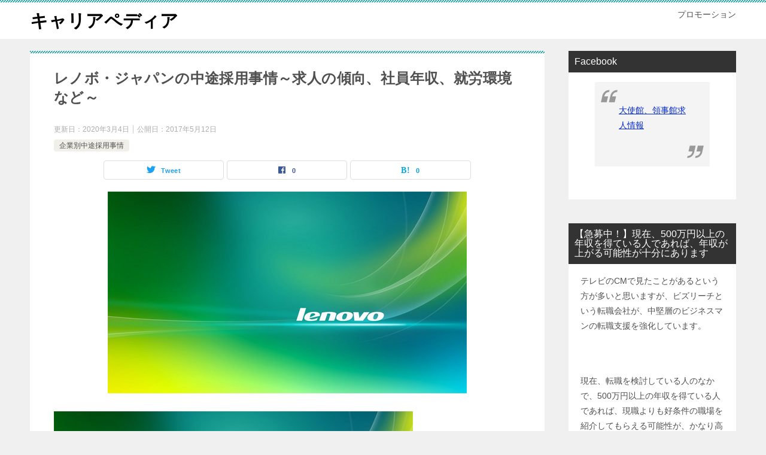

--- FILE ---
content_type: text/html; charset=UTF-8
request_url: https://www.jinzaihaken-portar.com/blog/company/%E3%83%AC%E3%83%8E%E3%83%9C%E3%83%BB%E3%82%B8%E3%83%A3%E3%83%91%E3%83%B3%E3%81%AE%E4%B8%AD%E9%80%94%E6%8E%A1%E7%94%A8%E4%BA%8B%E6%83%85%EF%BD%9E%E6%B1%82%E4%BA%BA%E3%81%AE%E5%82%BE%E5%90%91%E3%80%81/
body_size: 22152
content:
<!doctype html><html dir="ltr" lang="ja" prefix="og: https://ogp.me/ns#" class="col2 layout-footer-show"><head><meta charset="UTF-8"><meta name="viewport" content="width=device-width, initial-scale=1"><link rel="profile" href="https://gmpg.org/xfn/11"><link media="all" href="https://www.jinzaihaken-portar.com/wp-content/cache/autoptimize/css/autoptimize_5c33d006bdf6fba27a288db2ed824602.css" rel="stylesheet"><link media="screen" href="https://www.jinzaihaken-portar.com/wp-content/cache/autoptimize/css/autoptimize_00df71b5809d374b00ce03791ac8fac1.css" rel="stylesheet"><title>レノボ・ジャパンの中途採用事情～求人の傾向、社員年収、就労環境など～ | キャリアペディア</title><meta name="robots" content="max-image-preview:large" /><meta name="author" content="admin"/><link rel="canonical" href="https://www.jinzaihaken-portar.com/blog/company/%e3%83%ac%e3%83%8e%e3%83%9c%e3%83%bb%e3%82%b8%e3%83%a3%e3%83%91%e3%83%b3%e3%81%ae%e4%b8%ad%e9%80%94%e6%8e%a1%e7%94%a8%e4%ba%8b%e6%83%85%ef%bd%9e%e6%b1%82%e4%ba%ba%e3%81%ae%e5%82%be%e5%90%91%e3%80%81/" /><meta name="generator" content="All in One SEO (AIOSEO) 4.9.3" /><meta property="og:locale" content="ja_JP" /><meta property="og:site_name" content="キャリアペディア | プロモーション" /><meta property="og:type" content="article" /><meta property="og:title" content="レノボ・ジャパンの中途採用事情～求人の傾向、社員年収、就労環境など～ | キャリアペディア" /><meta property="og:url" content="https://www.jinzaihaken-portar.com/blog/company/%e3%83%ac%e3%83%8e%e3%83%9c%e3%83%bb%e3%82%b8%e3%83%a3%e3%83%91%e3%83%b3%e3%81%ae%e4%b8%ad%e9%80%94%e6%8e%a1%e7%94%a8%e4%ba%8b%e6%83%85%ef%bd%9e%e6%b1%82%e4%ba%ba%e3%81%ae%e5%82%be%e5%90%91%e3%80%81/" /><meta property="article:published_time" content="2017-05-12T05:43:12+00:00" /><meta property="article:modified_time" content="2020-03-04T07:58:36+00:00" /><meta name="twitter:card" content="summary" /><meta name="twitter:title" content="レノボ・ジャパンの中途採用事情～求人の傾向、社員年収、就労環境など～ | キャリアペディア" /> <script type="application/ld+json" class="aioseo-schema">{"@context":"https:\/\/schema.org","@graph":[{"@type":"Article","@id":"https:\/\/www.jinzaihaken-portar.com\/blog\/company\/%e3%83%ac%e3%83%8e%e3%83%9c%e3%83%bb%e3%82%b8%e3%83%a3%e3%83%91%e3%83%b3%e3%81%ae%e4%b8%ad%e9%80%94%e6%8e%a1%e7%94%a8%e4%ba%8b%e6%83%85%ef%bd%9e%e6%b1%82%e4%ba%ba%e3%81%ae%e5%82%be%e5%90%91%e3%80%81\/#article","name":"\u30ec\u30ce\u30dc\u30fb\u30b8\u30e3\u30d1\u30f3\u306e\u4e2d\u9014\u63a1\u7528\u4e8b\u60c5\uff5e\u6c42\u4eba\u306e\u50be\u5411\u3001\u793e\u54e1\u5e74\u53ce\u3001\u5c31\u52b4\u74b0\u5883\u306a\u3069\uff5e | \u30ad\u30e3\u30ea\u30a2\u30da\u30c7\u30a3\u30a2","headline":"\u30ec\u30ce\u30dc\u30fb\u30b8\u30e3\u30d1\u30f3\u306e\u4e2d\u9014\u63a1\u7528\u4e8b\u60c5\uff5e\u6c42\u4eba\u306e\u50be\u5411\u3001\u793e\u54e1\u5e74\u53ce\u3001\u5c31\u52b4\u74b0\u5883\u306a\u3069\uff5e","author":{"@id":"https:\/\/www.jinzaihaken-portar.com\/blog\/author\/admin\/#author"},"publisher":{"@id":"https:\/\/www.jinzaihaken-portar.com\/#organization"},"image":{"@type":"ImageObject","url":"https:\/\/www.jinzaihaken-portar.com\/wp-content\/uploads\/2017\/05\/chutosaiyo-lenovo.jpg","width":600,"height":337,"caption":"\u30ec\u30ce\u30dc\u30fb\u30b8\u30e3\u30d1\u30f3\u306e\u4e2d\u9014\u63a1\u7528\u4e8b\u60c5"},"datePublished":"2017-05-12T14:43:12+09:00","dateModified":"2020-03-04T16:58:36+09:00","inLanguage":"ja","mainEntityOfPage":{"@id":"https:\/\/www.jinzaihaken-portar.com\/blog\/company\/%e3%83%ac%e3%83%8e%e3%83%9c%e3%83%bb%e3%82%b8%e3%83%a3%e3%83%91%e3%83%b3%e3%81%ae%e4%b8%ad%e9%80%94%e6%8e%a1%e7%94%a8%e4%ba%8b%e6%83%85%ef%bd%9e%e6%b1%82%e4%ba%ba%e3%81%ae%e5%82%be%e5%90%91%e3%80%81\/#webpage"},"isPartOf":{"@id":"https:\/\/www.jinzaihaken-portar.com\/blog\/company\/%e3%83%ac%e3%83%8e%e3%83%9c%e3%83%bb%e3%82%b8%e3%83%a3%e3%83%91%e3%83%b3%e3%81%ae%e4%b8%ad%e9%80%94%e6%8e%a1%e7%94%a8%e4%ba%8b%e6%83%85%ef%bd%9e%e6%b1%82%e4%ba%ba%e3%81%ae%e5%82%be%e5%90%91%e3%80%81\/#webpage"},"articleSection":"\u4f01\u696d\u5225\u4e2d\u9014\u63a1\u7528\u4e8b\u60c5"},{"@type":"BreadcrumbList","@id":"https:\/\/www.jinzaihaken-portar.com\/blog\/company\/%e3%83%ac%e3%83%8e%e3%83%9c%e3%83%bb%e3%82%b8%e3%83%a3%e3%83%91%e3%83%b3%e3%81%ae%e4%b8%ad%e9%80%94%e6%8e%a1%e7%94%a8%e4%ba%8b%e6%83%85%ef%bd%9e%e6%b1%82%e4%ba%ba%e3%81%ae%e5%82%be%e5%90%91%e3%80%81\/#breadcrumblist","itemListElement":[{"@type":"ListItem","@id":"https:\/\/www.jinzaihaken-portar.com#listItem","position":1,"name":"Home","item":"https:\/\/www.jinzaihaken-portar.com","nextItem":{"@type":"ListItem","@id":"https:\/\/www.jinzaihaken-portar.com\/blog\/category\/company\/#listItem","name":"\u4f01\u696d\u5225\u4e2d\u9014\u63a1\u7528\u4e8b\u60c5"}},{"@type":"ListItem","@id":"https:\/\/www.jinzaihaken-portar.com\/blog\/category\/company\/#listItem","position":2,"name":"\u4f01\u696d\u5225\u4e2d\u9014\u63a1\u7528\u4e8b\u60c5","item":"https:\/\/www.jinzaihaken-portar.com\/blog\/category\/company\/","nextItem":{"@type":"ListItem","@id":"https:\/\/www.jinzaihaken-portar.com\/blog\/company\/%e3%83%ac%e3%83%8e%e3%83%9c%e3%83%bb%e3%82%b8%e3%83%a3%e3%83%91%e3%83%b3%e3%81%ae%e4%b8%ad%e9%80%94%e6%8e%a1%e7%94%a8%e4%ba%8b%e6%83%85%ef%bd%9e%e6%b1%82%e4%ba%ba%e3%81%ae%e5%82%be%e5%90%91%e3%80%81\/#listItem","name":"\u30ec\u30ce\u30dc\u30fb\u30b8\u30e3\u30d1\u30f3\u306e\u4e2d\u9014\u63a1\u7528\u4e8b\u60c5\uff5e\u6c42\u4eba\u306e\u50be\u5411\u3001\u793e\u54e1\u5e74\u53ce\u3001\u5c31\u52b4\u74b0\u5883\u306a\u3069\uff5e"},"previousItem":{"@type":"ListItem","@id":"https:\/\/www.jinzaihaken-portar.com#listItem","name":"Home"}},{"@type":"ListItem","@id":"https:\/\/www.jinzaihaken-portar.com\/blog\/company\/%e3%83%ac%e3%83%8e%e3%83%9c%e3%83%bb%e3%82%b8%e3%83%a3%e3%83%91%e3%83%b3%e3%81%ae%e4%b8%ad%e9%80%94%e6%8e%a1%e7%94%a8%e4%ba%8b%e6%83%85%ef%bd%9e%e6%b1%82%e4%ba%ba%e3%81%ae%e5%82%be%e5%90%91%e3%80%81\/#listItem","position":3,"name":"\u30ec\u30ce\u30dc\u30fb\u30b8\u30e3\u30d1\u30f3\u306e\u4e2d\u9014\u63a1\u7528\u4e8b\u60c5\uff5e\u6c42\u4eba\u306e\u50be\u5411\u3001\u793e\u54e1\u5e74\u53ce\u3001\u5c31\u52b4\u74b0\u5883\u306a\u3069\uff5e","previousItem":{"@type":"ListItem","@id":"https:\/\/www.jinzaihaken-portar.com\/blog\/category\/company\/#listItem","name":"\u4f01\u696d\u5225\u4e2d\u9014\u63a1\u7528\u4e8b\u60c5"}}]},{"@type":"Organization","@id":"https:\/\/www.jinzaihaken-portar.com\/#organization","name":"\u30ad\u30e3\u30ea\u30a2\u30da\u30c7\u30a3\u30a2","description":"\u30d7\u30ed\u30e2\u30fc\u30b7\u30e7\u30f3","url":"https:\/\/www.jinzaihaken-portar.com\/"},{"@type":"Person","@id":"https:\/\/www.jinzaihaken-portar.com\/blog\/author\/admin\/#author","url":"https:\/\/www.jinzaihaken-portar.com\/blog\/author\/admin\/","name":"admin","image":{"@type":"ImageObject","@id":"https:\/\/www.jinzaihaken-portar.com\/blog\/company\/%e3%83%ac%e3%83%8e%e3%83%9c%e3%83%bb%e3%82%b8%e3%83%a3%e3%83%91%e3%83%b3%e3%81%ae%e4%b8%ad%e9%80%94%e6%8e%a1%e7%94%a8%e4%ba%8b%e6%83%85%ef%bd%9e%e6%b1%82%e4%ba%ba%e3%81%ae%e5%82%be%e5%90%91%e3%80%81\/#authorImage","url":"https:\/\/secure.gravatar.com\/avatar\/bfde8c516e6ee46f495dd47d83e6fe54?s=96&d=mm&r=g","width":96,"height":96,"caption":"admin"}},{"@type":"WebPage","@id":"https:\/\/www.jinzaihaken-portar.com\/blog\/company\/%e3%83%ac%e3%83%8e%e3%83%9c%e3%83%bb%e3%82%b8%e3%83%a3%e3%83%91%e3%83%b3%e3%81%ae%e4%b8%ad%e9%80%94%e6%8e%a1%e7%94%a8%e4%ba%8b%e6%83%85%ef%bd%9e%e6%b1%82%e4%ba%ba%e3%81%ae%e5%82%be%e5%90%91%e3%80%81\/#webpage","url":"https:\/\/www.jinzaihaken-portar.com\/blog\/company\/%e3%83%ac%e3%83%8e%e3%83%9c%e3%83%bb%e3%82%b8%e3%83%a3%e3%83%91%e3%83%b3%e3%81%ae%e4%b8%ad%e9%80%94%e6%8e%a1%e7%94%a8%e4%ba%8b%e6%83%85%ef%bd%9e%e6%b1%82%e4%ba%ba%e3%81%ae%e5%82%be%e5%90%91%e3%80%81\/","name":"\u30ec\u30ce\u30dc\u30fb\u30b8\u30e3\u30d1\u30f3\u306e\u4e2d\u9014\u63a1\u7528\u4e8b\u60c5\uff5e\u6c42\u4eba\u306e\u50be\u5411\u3001\u793e\u54e1\u5e74\u53ce\u3001\u5c31\u52b4\u74b0\u5883\u306a\u3069\uff5e | \u30ad\u30e3\u30ea\u30a2\u30da\u30c7\u30a3\u30a2","inLanguage":"ja","isPartOf":{"@id":"https:\/\/www.jinzaihaken-portar.com\/#website"},"breadcrumb":{"@id":"https:\/\/www.jinzaihaken-portar.com\/blog\/company\/%e3%83%ac%e3%83%8e%e3%83%9c%e3%83%bb%e3%82%b8%e3%83%a3%e3%83%91%e3%83%b3%e3%81%ae%e4%b8%ad%e9%80%94%e6%8e%a1%e7%94%a8%e4%ba%8b%e6%83%85%ef%bd%9e%e6%b1%82%e4%ba%ba%e3%81%ae%e5%82%be%e5%90%91%e3%80%81\/#breadcrumblist"},"author":{"@id":"https:\/\/www.jinzaihaken-portar.com\/blog\/author\/admin\/#author"},"creator":{"@id":"https:\/\/www.jinzaihaken-portar.com\/blog\/author\/admin\/#author"},"image":{"@type":"ImageObject","url":"https:\/\/www.jinzaihaken-portar.com\/wp-content\/uploads\/2017\/05\/chutosaiyo-lenovo.jpg","@id":"https:\/\/www.jinzaihaken-portar.com\/blog\/company\/%e3%83%ac%e3%83%8e%e3%83%9c%e3%83%bb%e3%82%b8%e3%83%a3%e3%83%91%e3%83%b3%e3%81%ae%e4%b8%ad%e9%80%94%e6%8e%a1%e7%94%a8%e4%ba%8b%e6%83%85%ef%bd%9e%e6%b1%82%e4%ba%ba%e3%81%ae%e5%82%be%e5%90%91%e3%80%81\/#mainImage","width":600,"height":337,"caption":"\u30ec\u30ce\u30dc\u30fb\u30b8\u30e3\u30d1\u30f3\u306e\u4e2d\u9014\u63a1\u7528\u4e8b\u60c5"},"primaryImageOfPage":{"@id":"https:\/\/www.jinzaihaken-portar.com\/blog\/company\/%e3%83%ac%e3%83%8e%e3%83%9c%e3%83%bb%e3%82%b8%e3%83%a3%e3%83%91%e3%83%b3%e3%81%ae%e4%b8%ad%e9%80%94%e6%8e%a1%e7%94%a8%e4%ba%8b%e6%83%85%ef%bd%9e%e6%b1%82%e4%ba%ba%e3%81%ae%e5%82%be%e5%90%91%e3%80%81\/#mainImage"},"datePublished":"2017-05-12T14:43:12+09:00","dateModified":"2020-03-04T16:58:36+09:00"},{"@type":"WebSite","@id":"https:\/\/www.jinzaihaken-portar.com\/#website","url":"https:\/\/www.jinzaihaken-portar.com\/","name":"\u30ad\u30e3\u30ea\u30a2\u30da\u30c7\u30a3\u30a2","description":"\u30d7\u30ed\u30e2\u30fc\u30b7\u30e7\u30f3","inLanguage":"ja","publisher":{"@id":"https:\/\/www.jinzaihaken-portar.com\/#organization"}}]}</script>  <script>var ajaxurl = 'https://www.jinzaihaken-portar.com/wp-admin/admin-ajax.php';
        var sns_cnt = true;</script> <link rel="alternate" type="application/rss+xml" title="キャリアペディア &raquo; フィード" href="https://www.jinzaihaken-portar.com/feed/" /><link rel="alternate" type="application/rss+xml" title="キャリアペディア &raquo; コメントフィード" href="https://www.jinzaihaken-portar.com/comments/feed/" /><link rel="alternate" type="application/rss+xml" title="キャリアペディア &raquo; レノボ・ジャパンの中途採用事情～求人の傾向、社員年収、就労環境など～ のコメントのフィード" href="https://www.jinzaihaken-portar.com/blog/company/%e3%83%ac%e3%83%8e%e3%83%9c%e3%83%bb%e3%82%b8%e3%83%a3%e3%83%91%e3%83%b3%e3%81%ae%e4%b8%ad%e9%80%94%e6%8e%a1%e7%94%a8%e4%ba%8b%e6%83%85%ef%bd%9e%e6%b1%82%e4%ba%ba%e3%81%ae%e5%82%be%e5%90%91%e3%80%81/feed/" /> <script type="text/javascript">window._wpemojiSettings = {"baseUrl":"https:\/\/s.w.org\/images\/core\/emoji\/14.0.0\/72x72\/","ext":".png","svgUrl":"https:\/\/s.w.org\/images\/core\/emoji\/14.0.0\/svg\/","svgExt":".svg","source":{"concatemoji":"https:\/\/www.jinzaihaken-portar.com\/wp-includes\/js\/wp-emoji-release.min.js?ver=6.4.7"}};
/*! This file is auto-generated */
!function(i,n){var o,s,e;function c(e){try{var t={supportTests:e,timestamp:(new Date).valueOf()};sessionStorage.setItem(o,JSON.stringify(t))}catch(e){}}function p(e,t,n){e.clearRect(0,0,e.canvas.width,e.canvas.height),e.fillText(t,0,0);var t=new Uint32Array(e.getImageData(0,0,e.canvas.width,e.canvas.height).data),r=(e.clearRect(0,0,e.canvas.width,e.canvas.height),e.fillText(n,0,0),new Uint32Array(e.getImageData(0,0,e.canvas.width,e.canvas.height).data));return t.every(function(e,t){return e===r[t]})}function u(e,t,n){switch(t){case"flag":return n(e,"\ud83c\udff3\ufe0f\u200d\u26a7\ufe0f","\ud83c\udff3\ufe0f\u200b\u26a7\ufe0f")?!1:!n(e,"\ud83c\uddfa\ud83c\uddf3","\ud83c\uddfa\u200b\ud83c\uddf3")&&!n(e,"\ud83c\udff4\udb40\udc67\udb40\udc62\udb40\udc65\udb40\udc6e\udb40\udc67\udb40\udc7f","\ud83c\udff4\u200b\udb40\udc67\u200b\udb40\udc62\u200b\udb40\udc65\u200b\udb40\udc6e\u200b\udb40\udc67\u200b\udb40\udc7f");case"emoji":return!n(e,"\ud83e\udef1\ud83c\udffb\u200d\ud83e\udef2\ud83c\udfff","\ud83e\udef1\ud83c\udffb\u200b\ud83e\udef2\ud83c\udfff")}return!1}function f(e,t,n){var r="undefined"!=typeof WorkerGlobalScope&&self instanceof WorkerGlobalScope?new OffscreenCanvas(300,150):i.createElement("canvas"),a=r.getContext("2d",{willReadFrequently:!0}),o=(a.textBaseline="top",a.font="600 32px Arial",{});return e.forEach(function(e){o[e]=t(a,e,n)}),o}function t(e){var t=i.createElement("script");t.src=e,t.defer=!0,i.head.appendChild(t)}"undefined"!=typeof Promise&&(o="wpEmojiSettingsSupports",s=["flag","emoji"],n.supports={everything:!0,everythingExceptFlag:!0},e=new Promise(function(e){i.addEventListener("DOMContentLoaded",e,{once:!0})}),new Promise(function(t){var n=function(){try{var e=JSON.parse(sessionStorage.getItem(o));if("object"==typeof e&&"number"==typeof e.timestamp&&(new Date).valueOf()<e.timestamp+604800&&"object"==typeof e.supportTests)return e.supportTests}catch(e){}return null}();if(!n){if("undefined"!=typeof Worker&&"undefined"!=typeof OffscreenCanvas&&"undefined"!=typeof URL&&URL.createObjectURL&&"undefined"!=typeof Blob)try{var e="postMessage("+f.toString()+"("+[JSON.stringify(s),u.toString(),p.toString()].join(",")+"));",r=new Blob([e],{type:"text/javascript"}),a=new Worker(URL.createObjectURL(r),{name:"wpTestEmojiSupports"});return void(a.onmessage=function(e){c(n=e.data),a.terminate(),t(n)})}catch(e){}c(n=f(s,u,p))}t(n)}).then(function(e){for(var t in e)n.supports[t]=e[t],n.supports.everything=n.supports.everything&&n.supports[t],"flag"!==t&&(n.supports.everythingExceptFlag=n.supports.everythingExceptFlag&&n.supports[t]);n.supports.everythingExceptFlag=n.supports.everythingExceptFlag&&!n.supports.flag,n.DOMReady=!1,n.readyCallback=function(){n.DOMReady=!0}}).then(function(){return e}).then(function(){var e;n.supports.everything||(n.readyCallback(),(e=n.source||{}).concatemoji?t(e.concatemoji):e.wpemoji&&e.twemoji&&(t(e.twemoji),t(e.wpemoji)))}))}((window,document),window._wpemojiSettings);</script> <link rel="canonical" href="https://www.jinzaihaken-portar.com/blog/company/%e3%83%ac%e3%83%8e%e3%83%9c%e3%83%bb%e3%82%b8%e3%83%a3%e3%83%91%e3%83%b3%e3%81%ae%e4%b8%ad%e9%80%94%e6%8e%a1%e7%94%a8%e4%ba%8b%e6%83%85%ef%bd%9e%e6%b1%82%e4%ba%ba%e3%81%ae%e5%82%be%e5%90%91%e3%80%81/" /><link rel="https://api.w.org/" href="https://www.jinzaihaken-portar.com/wp-json/" /><link rel="alternate" type="application/json" href="https://www.jinzaihaken-portar.com/wp-json/wp/v2/posts/7586" /><link rel="EditURI" type="application/rsd+xml" title="RSD" href="https://www.jinzaihaken-portar.com/xmlrpc.php?rsd" /><link rel='shortlink' href='https://www.jinzaihaken-portar.com/?p=7586' /><link rel="alternate" type="application/json+oembed" href="https://www.jinzaihaken-portar.com/wp-json/oembed/1.0/embed?url=https%3A%2F%2Fwww.jinzaihaken-portar.com%2Fblog%2Fcompany%2F%25e3%2583%25ac%25e3%2583%258e%25e3%2583%259c%25e3%2583%25bb%25e3%2582%25b8%25e3%2583%25a3%25e3%2583%2591%25e3%2583%25b3%25e3%2581%25ae%25e4%25b8%25ad%25e9%2580%2594%25e6%258e%25a1%25e7%2594%25a8%25e4%25ba%258b%25e6%2583%2585%25ef%25bd%259e%25e6%25b1%2582%25e4%25ba%25ba%25e3%2581%25ae%25e5%2582%25be%25e5%2590%2591%25e3%2580%2581%2F" /><link rel="alternate" type="text/xml+oembed" href="https://www.jinzaihaken-portar.com/wp-json/oembed/1.0/embed?url=https%3A%2F%2Fwww.jinzaihaken-portar.com%2Fblog%2Fcompany%2F%25e3%2583%25ac%25e3%2583%258e%25e3%2583%259c%25e3%2583%25bb%25e3%2582%25b8%25e3%2583%25a3%25e3%2583%2591%25e3%2583%25b3%25e3%2581%25ae%25e4%25b8%25ad%25e9%2580%2594%25e6%258e%25a1%25e7%2594%25a8%25e4%25ba%258b%25e6%2583%2585%25ef%25bd%259e%25e6%25b1%2582%25e4%25ba%25ba%25e3%2581%25ae%25e5%2582%25be%25e5%2590%2591%25e3%2580%2581%2F&#038;format=xml" /><meta http-equiv="imagetoolbar" content="no"> <script>document.oncontextmenu = function () {
                return false;
            };</script> <script type="text/javascript">document.onselectstart = function () {
                event = event || window.event;
                var custom_input = event.target || event.srcElement;

                if (custom_input.type !== "text" && custom_input.type !== "textarea" && custom_input.type !== "password") {
                    return false;
                } else {
                    return true;
                }

            };
            if (window.sidebar) {
                document.onmousedown = function (e) {
                    var obj = e.target;
                    if (obj.tagName.toUpperCase() === 'SELECT'
                        || obj.tagName.toUpperCase() === "INPUT"
                        || obj.tagName.toUpperCase() === "TEXTAREA"
                        || obj.tagName.toUpperCase() === "PASSWORD") {
                        return true;
                    } else {
                        return false;
                    }
                };
            }
            window.onload = function () {
                document.body.style.webkitTouchCallout = 'none';
                document.body.style.KhtmlUserSelect = 'none';
            }</script> <script type="text/javascript">if (parent.frames.length > 0) {
                top.location.replace(document.location);
            }</script> <script type="text/javascript">document.ondragstart = function () {
                return false;
            };</script> <script type="text/javascript">document.addEventListener('DOMContentLoaded', () => {
                const overlay = document.createElement('div');
                overlay.id = 'overlay';

                Object.assign(overlay.style, {
                    position: 'fixed',
                    top: '0',
                    left: '0',
                    width: '100%',
                    height: '100%',
                    backgroundColor: 'rgba(255, 255, 255, 0.9)',
                    display: 'none',
                    zIndex: '9999'
                });

                document.body.appendChild(overlay);

                document.addEventListener('keydown', (event) => {
                    if (event.metaKey || event.ctrlKey) {
                        overlay.style.display = 'block';
                    }
                });

                document.addEventListener('keyup', (event) => {
                    if (!event.metaKey && !event.ctrlKey) {
                        overlay.style.display = 'none';
                    }
                });
            });</script> <meta name="description" content="画像出典：noreu2003 &nbsp; 個人向け、企業向けにPCやワークステーション、サーバー、スマートフォン、タブレットなどを提供する、香港のPCメーカー、レノボ（聯想集団）。売上高390億ドルに達する、世界有数の …"><meta property="og:type" content="article" /><meta property="og:url" content="https://www.jinzaihaken-portar.com/blog/company/%e3%83%ac%e3%83%8e%e3%83%9c%e3%83%bb%e3%82%b8%e3%83%a3%e3%83%91%e3%83%b3%e3%81%ae%e4%b8%ad%e9%80%94%e6%8e%a1%e7%94%a8%e4%ba%8b%e6%83%85%ef%bd%9e%e6%b1%82%e4%ba%ba%e3%81%ae%e5%82%be%e5%90%91%e3%80%81/" /><meta property="og:title" content="レノボ・ジャパンの中途採用事情～求人の傾向、社員年収、就労環境など～ | キャリアペディア"/><meta property="og:description" content="画像出典：noreu2003 &nbsp; 個人向け、企業向けにPCやワークステーション、サーバー、スマートフォン、タブレットなどを提供する、香港のPCメーカー、レノボ（聯想集団）。売上高390億ドルに達する、世界有数の …"><meta property="og:site_name" content="キャリアペディア"><meta property="og:image" content="https://www.jinzaihaken-portar.com/wp-content/uploads/2017/05/chutosaiyo-lenovo.jpg"><meta property="og:image:type" content="image/jpeg"><meta property="og:image:width" content="600"><meta property="og:image:height" content="337"><meta property="og:locale" content="ja_JP"></head><body data-rsssl=1 class="post-template-default single single-post postid-7586 single-format-standard no-gn"><div id="top" class="keni-container"><div class="keni-header_wrap"><div class="keni-header_outer"><header class="keni-header keni-header_col1"><div class="keni-header_inner"><p class="site-title"><a href="https://www.jinzaihaken-portar.com/" rel="home">キャリアペディア</a></p><div class="keni-header_cont"><p class="site-description">プロモーション</p></div></div></header></div></div><div id="click-space"></div><div class="keni-main_wrap"><div class="keni-main_outer"><main id="main" class="keni-main"><div class="keni-main_inner"><aside class="free-area free-area_before-title"></aside><article class="post-7586 post type-post status-publish format-standard has-post-thumbnail category-company keni-section" itemscope itemtype="http://schema.org/Article"><meta itemscope itemprop="mainEntityOfPage"  itemType="https://schema.org/WebPage" itemid="https://www.jinzaihaken-portar.com/blog/company/%e3%83%ac%e3%83%8e%e3%83%9c%e3%83%bb%e3%82%b8%e3%83%a3%e3%83%91%e3%83%b3%e3%81%ae%e4%b8%ad%e9%80%94%e6%8e%a1%e7%94%a8%e4%ba%8b%e6%83%85%ef%bd%9e%e6%b1%82%e4%ba%ba%e3%81%ae%e5%82%be%e5%90%91%e3%80%81/" /><div class="keni-section_wrap article_wrap"><div class="keni-section"><header class="article-header"><h1 class="entry_title" itemprop="headline">レノボ・ジャパンの中途採用事情～求人の傾向、社員年収、就労環境など～</h1><div class="entry_status"><ul class="entry_date"><li class="entry_date_item">更新日：<time itemprop="dateModified" datetime="2020-03-04T16:58:36+09:00" content="2020-03-04T16:58:36+09:00">2020年3月4日</time></li><li class="entry_date_item">公開日：<time itemprop="datePublished" datetime="2017-05-12T14:43:12+09:00" content="2017-05-12T14:43:12+09:00">2017年5月12日</time></li></ul><ul class="entry_category"><li class="entry_category_item company"><a href="https://www.jinzaihaken-portar.com/blog/category/company/">企業別中途採用事情</a></li></ul></div><aside class="sns-btn_wrap"><div class="sns-btn_tw" data-url="https://www.jinzaihaken-portar.com/blog/company/%e3%83%ac%e3%83%8e%e3%83%9c%e3%83%bb%e3%82%b8%e3%83%a3%e3%83%91%e3%83%b3%e3%81%ae%e4%b8%ad%e9%80%94%e6%8e%a1%e7%94%a8%e4%ba%8b%e6%83%85%ef%bd%9e%e6%b1%82%e4%ba%ba%e3%81%ae%e5%82%be%e5%90%91%e3%80%81/" data-title="%E3%83%AC%E3%83%8E%E3%83%9C%E3%83%BB%E3%82%B8%E3%83%A3%E3%83%91%E3%83%B3%E3%81%AE%E4%B8%AD%E9%80%94%E6%8E%A1%E7%94%A8%E4%BA%8B%E6%83%85%EF%BD%9E%E6%B1%82%E4%BA%BA%E3%81%AE%E5%82%BE%E5%90%91%E3%80%81%E7%A4%BE%E5%93%A1%E5%B9%B4%E5%8F%8E%E3%80%81%E5%B0%B1%E5%8A%B4%E7%92%B0%E5%A2%83%E3%81%AA%E3%81%A9%EF%BD%9E+%7C+%E3%82%AD%E3%83%A3%E3%83%AA%E3%82%A2%E3%83%9A%E3%83%87%E3%82%A3%E3%82%A2"></div><div class="sns-btn_fb" data-url="https://www.jinzaihaken-portar.com/blog/company/%e3%83%ac%e3%83%8e%e3%83%9c%e3%83%bb%e3%82%b8%e3%83%a3%e3%83%91%e3%83%b3%e3%81%ae%e4%b8%ad%e9%80%94%e6%8e%a1%e7%94%a8%e4%ba%8b%e6%83%85%ef%bd%9e%e6%b1%82%e4%ba%ba%e3%81%ae%e5%82%be%e5%90%91%e3%80%81/" data-title="%E3%83%AC%E3%83%8E%E3%83%9C%E3%83%BB%E3%82%B8%E3%83%A3%E3%83%91%E3%83%B3%E3%81%AE%E4%B8%AD%E9%80%94%E6%8E%A1%E7%94%A8%E4%BA%8B%E6%83%85%EF%BD%9E%E6%B1%82%E4%BA%BA%E3%81%AE%E5%82%BE%E5%90%91%E3%80%81%E7%A4%BE%E5%93%A1%E5%B9%B4%E5%8F%8E%E3%80%81%E5%B0%B1%E5%8A%B4%E7%92%B0%E5%A2%83%E3%81%AA%E3%81%A9%EF%BD%9E+%7C+%E3%82%AD%E3%83%A3%E3%83%AA%E3%82%A2%E3%83%9A%E3%83%87%E3%82%A3%E3%82%A2"></div><div class="sns-btn_hatena" data-url="https://www.jinzaihaken-portar.com/blog/company/%e3%83%ac%e3%83%8e%e3%83%9c%e3%83%bb%e3%82%b8%e3%83%a3%e3%83%91%e3%83%b3%e3%81%ae%e4%b8%ad%e9%80%94%e6%8e%a1%e7%94%a8%e4%ba%8b%e6%83%85%ef%bd%9e%e6%b1%82%e4%ba%ba%e3%81%ae%e5%82%be%e5%90%91%e3%80%81/" data-title="%E3%83%AC%E3%83%8E%E3%83%9C%E3%83%BB%E3%82%B8%E3%83%A3%E3%83%91%E3%83%B3%E3%81%AE%E4%B8%AD%E9%80%94%E6%8E%A1%E7%94%A8%E4%BA%8B%E6%83%85%EF%BD%9E%E6%B1%82%E4%BA%BA%E3%81%AE%E5%82%BE%E5%90%91%E3%80%81%E7%A4%BE%E5%93%A1%E5%B9%B4%E5%8F%8E%E3%80%81%E5%B0%B1%E5%8A%B4%E7%92%B0%E5%A2%83%E3%81%AA%E3%81%A9%EF%BD%9E+%7C+%E3%82%AD%E3%83%A3%E3%83%AA%E3%82%A2%E3%83%9A%E3%83%87%E3%82%A3%E3%82%A2"></div></aside></header><div class="article-body" itemprop="articleBody"><div class="article-visual" itemprop="image" itemscope itemtype="https://schema.org/ImageObject"> <img src="https://www.jinzaihaken-portar.com/wp-content/uploads/2017/05/chutosaiyo-lenovo.jpg" alt="レノボ・ジャパンの中途採用事情" loading="lazy"
 width="600"
 height="337"><meta itemprop="url" content="https://www.jinzaihaken-portar.com/wp-content/uploads/2017/05/chutosaiyo-lenovo.jpg"><meta itemprop="width" content="600"><meta itemprop="height" content="337"></div><p><img class="lazy lazy-hidden" decoding="async" src="[data-uri]" data-lazy-type="image" data-lazy-src="/images/chutosaiyo-lenovo.jpg" alt="レノボ・ジャパンの中途採用事情" /><noscript><img decoding="async" src="/images/chutosaiyo-lenovo.jpg" alt="レノボ・ジャパンの中途採用事情" /></noscript></p><p><span class="red ; f9em">画像出典：<a href="https://www.flickr.com/photos/135903944@N03/22140364988/in/[base64]" target="_blank" rel="noopener noreferrer">noreu2003</a></span></p><p>&nbsp;</p><p>個人向け、企業向けにPCやワークステーション、サーバー、スマートフォン、タブレットなどを提供する、香港のPCメーカー、レノボ（聯想集団）。売上高390億ドルに達する、世界有数のグローバルメーカーです。</p><p>&nbsp;</p><p>2004年にIBM社のPC部門を買収、さらに2011年には日本電気（NEC）のPC部門とドイツの大手PCメーカー、メディオンを買収することで、PC市場の世界シェアで世界一となりました。</p><p>&nbsp;</p><p>さらに、2014年にはGoogleから、同社の携帯電話端末部門である、モトローラ・モビリティを買収するなど、ビジネスを拡大しています。</p><p>&nbsp;</p><p>そのレノボの日本法人となるのが、レノボ・ジャパン株式会社。NECとレノボの共同出資で設立されたジョイントベンチャーであり、国内市場における、レノボ製品の販売、およびサポート業務を担っています。</p><p>&nbsp;</p><p>また、レノボ･ジャパンは、IBM時代より引き継いだ、ThinkPadを含む新製品の研究開発を行っているほか、2016年には、富士通とパソコン事業の統合や提携について、検討に入るなど、日本国内においても、そのシェアをさらに拡大する動きを見せています。</p><p>&nbsp;</p><p>一言で表現するとすれば、成長著しいエネルギッシュな会社です。ビジネスの拡大に合わせて、組織の整備にも努めており、外部からの人材採用にも、積極的です。中途採用で、転職を目指すには良いタイミングであり、チャンスは豊富に存在します。</p><p>&nbsp;</p><p>このページでは、レノボ・ジャパンの中途採用求人の傾向、及び、社員の年収、就労環境についてまとめていますので、参考にしてください。</p><p>&nbsp;</p><h2>レノボ・ジャパンの中途採用求人の傾向</h2><p>レノボ・ジャパンでは、即戦力の人材しか採用しないという人事方針を持っているため、中途採用を中心に求人を行っており、新卒での採用は、殆どありません。</p><p>&nbsp;</p><p>公式サイト内には、キャリア情報ページが開設されており、現在、募集が行われている職種の一覧と、その詳細について確認することが出来ます。 <br /> <a href="http://www.lenovo-jp-career.com/" target="_blank" rel="noopener noreferrer">http://www.lenovo-jp-career.com/</a></p><p>&nbsp;</p><p>募集対象となる職種は、営業（セールス）、マーケティング、サービスエンジニア、アプリケーションエンジニア、カスタマーサービス、品質管理、人事、経理財務、法務、経営企画など、多岐に渡ります。</p><p>&nbsp;</p><p>様々な職種において、求人が発生しているわけですが、最近の傾向としては、マネージャー以上の上級職、もしくは、何らかの領域における、かなり深いレベルでの専門的な知識・スキルを有する、スペシャリストを募集する求人が増えています。</p><p>&nbsp;</p><p>応募要件としては、実務経験に加えて、外資系ということもあり、中級レベルの英語力（TOEIC600点以上）が必須要件とされているものが多いです。</p><p>&nbsp;</p><p>ただし、入社後には、英語を使用して、業務に従事することになるので、実際には、ビジネスシーンで通用するだけのレベルが必要になると考えたほうがいいです。TOEICで言えば、最低800以上といったところです。</p><p>&nbsp;</p><p>600程度のスコアでも、面接はパス出来るかもしれませんが、その場合、入社後に苦労することになるので、その点は覚悟しておいたほうがいいです。（英語が苦手という人の場合、転職が決まったら、すぐにでも、英語力を高めるための努力に取り組むことをオススメします。）</p><p>&nbsp;</p><p>また、法人営業・テレセールスといった営業職に関しては、裁量労働制での契約であり、実力主義の給与体系となります。インセンティブが大きい反面、成果が出せないと、いつまでも給与が上がらないままです。</p><p>&nbsp;</p><p>残業代も出ないので、長時間働いたからといって、その分の見返りがもらえるわけではありません。実績が全てであり、プロセスは評価されないので、この点を踏まえたうえで、転職の判断を下すようにしてください。</p><p>&nbsp;</p><h3>中途採用で入社する時の注意点</h3><p>中途採用を人材登用の基本としている企業だと、よくあることですが、前職までの実績や経歴をベースに給与額が決まるため、同じ職種や職位でも、差が生じることになりますが、ここは、交渉次第という要素もあります。</p><p>&nbsp;</p><p>採用面接時の話し合いによって、具体的な金額が左右されるので、レノボ･ジャパンからの提示額に納得がいかない場合には、満足出来るまで、交渉するようにしてください。中途半端に妥協することは、入社後、後々まで響くことになるので、NGです。</p><p>&nbsp;</p><p>こういった条件交渉を、うまく進められる自信がないという人は、転職エージェントに交渉を代行してもらうことをオススメします。レノボは、転職エージェント経由でも、募集をかけていますが、レノボの求人を扱っているエージェントであれば、社内事情をよく把握しています。</p><p>&nbsp;</p><p>そのため、転職希望者のことを上手にアピールしながら、給与交渉を行ってくれます。100％希望通りにいくとは限りませんが、彼らは転職のプロであり、こういった交渉ごとに慣れているので、交渉ベタな人が自分で行うよりも、良い結果に落ち着くことが多いです。</p><p>&nbsp;</p><p>条件交渉はハードなので、無理に自分で何とかしようとせず、最初から任せてしまったほうが賢明です。（苦手という人の場合、こういったストレスから解放されるというのも、大きなメリットです。）</p><p>&nbsp;</p><p>このページの最後に、レノボ・ジャパンの中途採用求人の取扱実績が豊富な転職エージェントをリストアップしておきますので、参考にしてください。</p><p>&nbsp;</p><h2>レノボ・ジャパンの社員の年収・給与制度について</h2><p>世界有数のメーカーということもあり、レノボ・ジャパンの給与水準は、IT業界のなかでも、かなり高い部類に入っています。幾つか、年収の具体例を職種別に挙げると、以下の通りとなります。</p><p>&nbsp;</p><div class="box27"> <span class="box-title">レノボ・ジャパンの社員年収</span></p><ul><li>開発　30歳　男性　年収 700万円</li><li>開発　30代　女性　年収 600～700万円</li><li>研究開発　30代前半　男性　年収 600万円</li><li>開発　40歳　男性　年収 900万円</li><li>設計開発　50代前半　男性　年収 1300～1500万円</li><li>財務　30代前半　男性　年収 900万円</li><li>経営企画　30代　女性　課長　年収 1000万円</li><li>営業　34歳　男性　年収 800万円</li><li>営業　45歳　男性　年収 700～800万円</li><li>営業　30代後半　男性　課長　年収 1100万円</li><li>SCM　40代後半　男性　約年収 1000万円</li><li>品質管理　50歳　男性　課長　年収 800万円</li><li>品質管理　58歳　男性　年収 700万円</li></ul></div><p>&nbsp;</p><p>給与は年俸制となっており、IT業界出身者が中途採用で入社する場合、前職の給与＋100万円程度が入社時点での平均的な給与となっています。また、毎年、全員一律で基本給が3～5％程度、アップすることになり、昇給という点でも、かなり恵まれている会社です。</p><p>&nbsp;</p><p>ボーナスについては、ベース給とインセンティブ給から構成されており、ベース対インセンティブが6:4、または7:3で、インセンティブの割合が大きくなっています。</p><p>&nbsp;</p><p>インセンティブについては、会社の業績と個人の業績、双方を基準として算出されることになりますが、会社の業績については、グローバルでの業績と日本法人の業績を比較する形で、評価されるため、その年によって、大きく変動する傾向があります。</p><p>&nbsp;</p><p>なお、営業に関しては、特に成果主義の色が濃く、目標達成率が50％までだと、インセンティブが0になってしまう一方、50％を超えると達成率が1％向上するごとに、インセンティブが2％アップする仕組みとなっています。</p><p>&nbsp;</p><p>達成率が100％を超えると、さらに料率が上がるといった制度設計になっており、努力次第で大きな見返りが期待出来ます。</p><p>&nbsp;</p><p>福利厚生に関しても、非管理職の場合、家賃手当が独身で5万円弱、家族持ちの人で6万円弱が支給されるほか、IBMの健康保険組合の健康診断や保養所が利用出来るなど、外資系としては、かなり恵まれています。</p><p>&nbsp;</p><p>経費削減のため、福利厚生については、少しずつ、カットされる傾向にありますが、それらを考慮したとしても、レノボ･ジャパンは好待遇の会社であり、条件面では、まず文句がないトップレベルの企業と言えるでしょう。</p><p>&nbsp;</p><h2>レノボ・ジャパンの評価制度について</h2><p>レノボ・ジャパンでは、年度の初めに目標値を設定、半期が経過した時点で中間レビューを行ったうえ、年度末に最終的な評価を行うといった仕組みの、MBO制度が採用されています。なお、最終的な評価については、部門別による相対評価となります。</p><p>&nbsp;</p><p>具体的には、上位10％程度が査定1、下位10％程度が査定3、残りが査定2となりますが、査定が3以下になると、ボーナスの業績連動部分が0円になってしまいます。これは、基準年収の5％程度に相当する額になるので、かなり厳しい評価体系と言えます。</p><p>&nbsp;</p><p>なお、営業職の場合、営業報酬などの数字で評価されることになるため、完全な実力主義と言えますが、それ以外の職種だと、目に見える業績で判断することが難しい部分もあり、上司の意向に、かなり左右される傾向があります。</p><p>&nbsp;</p><h2>レノボ・ジャパンの社内教育制度について</h2><p>教育体制に関しては、レノボ・ジャパンでは、自社製品に関する知識を習得するためのトレーニングについては、充実していますが、それ以外には特に何もなく、各社員が、自分の責任において、業務を遂行するうえで、必要なスキルを磨くことが求められています。</p><p>&nbsp;</p><p>また、中途採用が中心の企業にありがちなことですが、前任者からの引継ぎが満足に行われないケースや、業務知識を身に付けるための各種資料が、十分整理されていないケースが多いため、入社時点で、それなりの知識と経験がないと、業務をこなすのは難しいです。</p><p>&nbsp;</p><p>逆に言えば、こういったことが出来るぐらいの実力を持つビジネスマンでなければ、レノボ・ジャパンに採用されることはなく、それだけに高い給与がもらえるということでもあります。</p><p>&nbsp;</p><h2>成長環境について</h2><p>レノボ・ジャパンには、実務における個人の裁量が非常に大きな会社であり、責任についても、組織というより、個人に負わせる傾向があるため、自分自身で考え、行動していく姿勢を、自然に身に着けることが出来ます。</p><p>&nbsp;</p><p>特に、営業の場合、基本的に社内から技術的な内容以外のサポートは、受けられないため、顧客開拓はもちろんのこと、見積もりから技術対応・トラブル対応に至るまで、すべてを一人でこなすことになり、仕事から得られる経験値というのは、莫大な量となります。</p><p>&nbsp;</p><p>複数の業務を同時並行で進めていくことが要求されるため、業務を効率良く管理するためのマネジメントスキルや対応力も磨かれることになります。</p><p>&nbsp;</p><p>なお、キャリアパスに関してですが、レノボは、上級職ほど、他社から人材をヘッドハンティングしてくる会社であり、社内昇格のチャンスは、それほど多くありません。</p><p>&nbsp;</p><p>そのため、キャリアアップを目指すのであれば、レノボで実績を積んだあとに、再度、別会社へ転職をするということを視野に入れておいたほうがいいでしょう。</p><p>&nbsp;</p><h2>ワークライフバランスについて</h2><p>レノボ・ジャパンは、所属する部署によって、就労環境が大きく異なります。制度としては、フレックス勤務、在宅勤務が選択可能となっており、実際に実行するためのインフラもしっかり整っているため、業務量が過剰でない部署であれば、プライベートの時間を確保しやすいです。</p><p>&nbsp;</p><p>また、営業職に関しても、週1～2回の社内ミーティングに参加すること以外は、直行直帰が基本となるため、自分自身でスケジューリングしながら、仕事を進めることが出来ます。自分のプライベートを優先するといったことも可能なので、ワークライフバランスは良好と言えます。</p><p>&nbsp;</p><p>一方、経理など、業務量の多い一部の管理部門では、深夜残業が常態化しています。在宅勤務が可能であるため、自宅に仕事を持ち帰って、夜遅くまで働いている人も少なくありません。</p><p>&nbsp;</p><p>また、これは全部署共通ですが、海外絡みの業務にかかわる場合、夜間や土日に、自宅で電話会議に参加することが余儀なくされることがあるなど、通常業務よりも、スケジューリングが難しくなる傾向にあります。</p><p>&nbsp;</p><h2>女性の働きやすさについて</h2><p>レノボ・ジャパンは、男性社員の比率が高いこともあり、管理職に就いている女性が少ない会社ですが、ダイバーシティの観点から、女性の登用を積極的に推進しており、男女の差別はなく、同じ条件下で働くことが出来ます。</p><p>&nbsp;</p><p>キャリアアップを目指すことも可能ですが、レノボは社員に対する要求水準が高い会社なので、子育てをしながら上を目指すのは、難しい状況と言えます。</p><p>&nbsp;</p><p>一方、一般社員レベルでは、産休・育休を利用している人が多く、復帰後のサポート体制も整っているので、育児と仕事の両立は十分に可能です。（ちなみに、男性社員のなかにも、育休を取得する人が増えてきています。）</p><p>&nbsp;</p><h2>レノボ・ジャパンの転職先としての価値</h2><p>ここまで、レノボ･ジャパンの就労環境について、様々な角度から見てきました。成長ペースが非常に速い企業だけあって、結果に対するプレッシャーが厳しい職場ですが、それに見合うだけの見返りを得られるので、キャリア志向が強い人にとっては、やり甲斐がある職場と言えるでしょう。</p><p>&nbsp;</p><p>逆に言えば、マイペースで働きたい人、仕事よりもプライベートを重視したい人にとっては、レノボ・ジャパンの社風は合わず、レノボで働くことはミスマッチと言えます。</p><p>&nbsp;</p><p>外資のなかでも、実力主義の会社なので、この点を踏まえたうえで、転職の判断を下すようにしてください。</p><p>&nbsp;</p><h2>レノボ・ジャパンの中途採用求人を扱っている転職エージェント</h2><p>最後に、レノボ・ジャパンの中途採用求人の取り扱い実績が豊富な転職エージェントをリストアップしておきますが、彼らはレノボの社内事情に精通しているので、判断に迷うようであれば、相談してみることをオススメします。（冷静な視点でアドバイスしてくれるので、参考になります。）</p><p>&nbsp;</p><p>また、エージェントは様々な企業の求人情報を押さえているので、レノボ以外の求人について、聞いてみるのもアリです。もしかしたら、より魅力的な会社を紹介してもらえるかもしれないので、興味がある人は、併せて確認してみてください。</p><p>&nbsp;</p><div class="box27"> <span class="box-title">レノボ・ジャパンの中途採用求人の取り扱い実績が豊富な転職エージェント</span></p><ul><li><a rel="nofollow noopener noreferrer" href="https://ad.presco.asia/cl/?b_id=8unvrkGU&#038;t_id=1" target="_blank">ビズリーチ</a></li><li><a href="https://www.jinzaihaken-portar.com/cushion_recruit.html" rel="nofollow" target="blank"><img class="lazy lazy-hidden" decoding="async" src="[data-uri]" data-lazy-type="image" data-lazy-src="//ad.jp.ap.valuecommerce.com/servlet/gifbanner?sid=3530916&#038;pid=887202243" height="1" width="1" border="0"><noscript><img decoding="async" src="//ad.jp.ap.valuecommerce.com/servlet/gifbanner?sid=3530916&#038;pid=887202243" height="1" width="1" border="0"></noscript>リクルートエージェント</a></li><li><a href="https://ad.presco.asia/cl/?b_id=o4H9aItR&#038;t_id=1" target="_blank" rel="noopener noreferrer">リクルートダイレクトスカウト</a></li><li><a rel="nofollow noopener noreferrer" href="https://ad.presco.asia/cl/?b_id=kC6VldMA&#038;t_id=1" target="_blank">JACリクルートメント</a></li><li><a rel="nofollow noopener noreferrer" href="https://www.jinzaihaken-portar.com/cushion_mynaviit_sp.html" target="_blank">マイナビIT（ITエンジニアの求人に強い転職エージェント）</a></li><li><a href="http://www.michaelpage.co.jp/" target="_blank" rel="noopener noreferrer">マイケルペイジ</a></li><li><a href="http://www.isssc.com/" target="_blank" rel="noopener noreferrer">ISSコンサルティング</a></li><li><a href="https://px.a8.net/svt/ejp?a8mat=2HSRGL+1MCRBM+2K3A+639IQ" target="_blank" rel="noopener noreferrer">ワークポート（ITエンジニアの求人に強い）</a><img class="lazy lazy-hidden" decoding="async" border="0" width="1" height="1" src="[data-uri]" data-lazy-type="image" data-lazy-src="https://www14.a8.net/0.gif?a8mat=2HSRGL+1MCRBM+2K3A+639IQ" alt=""><noscript><img decoding="async" border="0" width="1" height="1" src="https://www14.a8.net/0.gif?a8mat=2HSRGL+1MCRBM+2K3A+639IQ" alt=""></noscript></li></ul></div><p><span class="red">※JACに関する補足 </span></p><ul><li><span class="red">JACは海外移住、海外転職を支援するサービスではありません。海外勤務、海外駐在などの求人を紹介してもらえます。</span></li><li><span class="red">年収600万円～2,000万円の方にオススメのサービスです。</span></li></ul><p>&nbsp;</p></div></div></div><div class="behind-article-area"><div class="keni-section_wrap keni-section_wrap_style02"><div class="keni-section"><aside class="sns-btn_wrap"><div class="sns-btn_tw" data-url="https://www.jinzaihaken-portar.com/blog/company/%e3%83%ac%e3%83%8e%e3%83%9c%e3%83%bb%e3%82%b8%e3%83%a3%e3%83%91%e3%83%b3%e3%81%ae%e4%b8%ad%e9%80%94%e6%8e%a1%e7%94%a8%e4%ba%8b%e6%83%85%ef%bd%9e%e6%b1%82%e4%ba%ba%e3%81%ae%e5%82%be%e5%90%91%e3%80%81/" data-title="%E3%83%AC%E3%83%8E%E3%83%9C%E3%83%BB%E3%82%B8%E3%83%A3%E3%83%91%E3%83%B3%E3%81%AE%E4%B8%AD%E9%80%94%E6%8E%A1%E7%94%A8%E4%BA%8B%E6%83%85%EF%BD%9E%E6%B1%82%E4%BA%BA%E3%81%AE%E5%82%BE%E5%90%91%E3%80%81%E7%A4%BE%E5%93%A1%E5%B9%B4%E5%8F%8E%E3%80%81%E5%B0%B1%E5%8A%B4%E7%92%B0%E5%A2%83%E3%81%AA%E3%81%A9%EF%BD%9E+%7C+%E3%82%AD%E3%83%A3%E3%83%AA%E3%82%A2%E3%83%9A%E3%83%87%E3%82%A3%E3%82%A2"></div><div class="sns-btn_fb" data-url="https://www.jinzaihaken-portar.com/blog/company/%e3%83%ac%e3%83%8e%e3%83%9c%e3%83%bb%e3%82%b8%e3%83%a3%e3%83%91%e3%83%b3%e3%81%ae%e4%b8%ad%e9%80%94%e6%8e%a1%e7%94%a8%e4%ba%8b%e6%83%85%ef%bd%9e%e6%b1%82%e4%ba%ba%e3%81%ae%e5%82%be%e5%90%91%e3%80%81/" data-title="%E3%83%AC%E3%83%8E%E3%83%9C%E3%83%BB%E3%82%B8%E3%83%A3%E3%83%91%E3%83%B3%E3%81%AE%E4%B8%AD%E9%80%94%E6%8E%A1%E7%94%A8%E4%BA%8B%E6%83%85%EF%BD%9E%E6%B1%82%E4%BA%BA%E3%81%AE%E5%82%BE%E5%90%91%E3%80%81%E7%A4%BE%E5%93%A1%E5%B9%B4%E5%8F%8E%E3%80%81%E5%B0%B1%E5%8A%B4%E7%92%B0%E5%A2%83%E3%81%AA%E3%81%A9%EF%BD%9E+%7C+%E3%82%AD%E3%83%A3%E3%83%AA%E3%82%A2%E3%83%9A%E3%83%87%E3%82%A3%E3%82%A2"></div><div class="sns-btn_hatena" data-url="https://www.jinzaihaken-portar.com/blog/company/%e3%83%ac%e3%83%8e%e3%83%9c%e3%83%bb%e3%82%b8%e3%83%a3%e3%83%91%e3%83%b3%e3%81%ae%e4%b8%ad%e9%80%94%e6%8e%a1%e7%94%a8%e4%ba%8b%e6%83%85%ef%bd%9e%e6%b1%82%e4%ba%ba%e3%81%ae%e5%82%be%e5%90%91%e3%80%81/" data-title="%E3%83%AC%E3%83%8E%E3%83%9C%E3%83%BB%E3%82%B8%E3%83%A3%E3%83%91%E3%83%B3%E3%81%AE%E4%B8%AD%E9%80%94%E6%8E%A1%E7%94%A8%E4%BA%8B%E6%83%85%EF%BD%9E%E6%B1%82%E4%BA%BA%E3%81%AE%E5%82%BE%E5%90%91%E3%80%81%E7%A4%BE%E5%93%A1%E5%B9%B4%E5%8F%8E%E3%80%81%E5%B0%B1%E5%8A%B4%E7%92%B0%E5%A2%83%E3%81%AA%E3%81%A9%EF%BD%9E+%7C+%E3%82%AD%E3%83%A3%E3%83%AA%E3%82%A2%E3%83%9A%E3%83%87%E3%82%A3%E3%82%A2"></div></aside><div class="keni-related-area keni-section_wrap keni-section_wrap_style02"><section class="keni-section"><h2 class="keni-related-title">関連記事</h2><ul class="related-entry-list related-entry-list_style01"><li class="related-entry-list_item"><figure class="related-entry_thumb"><a href="https://www.jinzaihaken-portar.com/blog/company/エドワーズライフサイエンスの中途採用事情-～社/" title="エドワーズライフサイエンスの中途採用事情～求人の傾向、年収、労働環境など～"><img src="https://www.jinzaihaken-portar.com/wp-content/uploads/2017/01/chutosaiyo-edwards.jpg" class="relation-image" width="150" alt="エドワーズライフサイエンスの中途採用事情～求人の傾向、年収、労働環境など～"></a></figure><p class="related-entry_title"><a href="https://www.jinzaihaken-portar.com/blog/company/エドワーズライフサイエンスの中途採用事情-～社/" title="エドワーズライフサイエンスの中途採用事情～求人の傾向、年収、労働環境など～">エドワーズライフサイエンスの中途採用事情～求人の傾向、年収、労働環境など～</a></p></li><li class="related-entry-list_item"><figure class="related-entry_thumb"><a href="https://www.jinzaihaken-portar.com/chutosaiyo-smm" title="住友金属鉱山の中途採用事情～求人の傾向、社員年収、就労環境など～"><img src="https://www.jinzaihaken-portar.com/wp-content/uploads/2018/07/chutosaiyo-smm.jpg" class="relation-image" width="150" alt="住友金属鉱山の中途採用事情～求人の傾向、社員年収、就労環境など～"></a></figure><p class="related-entry_title"><a href="https://www.jinzaihaken-portar.com/chutosaiyo-smm" title="住友金属鉱山の中途採用事情～求人の傾向、社員年収、就労環境など～">住友金属鉱山の中途採用事情～求人の傾向、社員年収、就労環境など～</a></p></li><li class="related-entry-list_item"><figure class="related-entry_thumb"><a href="https://www.jinzaihaken-portar.com/blog/company/日本エー・エス・エムの中途採用事情～求人の傾/" title="日本エー・エス・エムの中途採用事情～求人の傾向、社員年収、就労環境など～"><img src="https://www.jinzaihaken-portar.com/wp-content/uploads/2017/06/chutosaiyo-asm.jpg" class="relation-image" width="150" alt="日本エー・エス・エムの中途採用事情～求人の傾向、社員年収、就労環境など～"></a></figure><p class="related-entry_title"><a href="https://www.jinzaihaken-portar.com/blog/company/日本エー・エス・エムの中途採用事情～求人の傾/" title="日本エー・エス・エムの中途採用事情～求人の傾向、社員年収、就労環境など～">日本エー・エス・エムの中途採用事情～求人の傾向、社員年収、就労環境など～</a></p></li><li class="related-entry-list_item"><figure class="related-entry_thumb"><a href="https://www.jinzaihaken-portar.com/blog/company/日本シグマックスの中途採用口コミ情報～求人の/" title="日本シグマックスの中途採用口コミ情報～求人の傾向、転職者の年収、就労環境など～"><img src="https://www.jinzaihaken-portar.com/wp-content/uploads/2018/12/chutosaiyo-sigmax.jpg" class="relation-image" width="150" alt="日本シグマックスの中途採用口コミ情報～求人の傾向、転職者の年収、就労環境など～"></a></figure><p class="related-entry_title"><a href="https://www.jinzaihaken-portar.com/blog/company/日本シグマックスの中途採用口コミ情報～求人の/" title="日本シグマックスの中途採用口コミ情報～求人の傾向、転職者の年収、就労環境など～">日本シグマックスの中途採用口コミ情報～求人の傾向、転職者の年収、就労環境など～</a></p></li><li class="related-entry-list_item"><figure class="related-entry_thumb"><a href="https://www.jinzaihaken-portar.com/blog/company/シスメックスの中途採用事情～求人の傾向、年収/" title="シスメックスの中途採用事情～求人の傾向、年収、就労環境について～"><img src="https://www.jinzaihaken-portar.com/wp-content/uploads/2017/09/chutosaiyo-sysmex.jpg" class="relation-image" width="150" alt="シスメックスの中途採用事情～求人の傾向、年収、就労環境について～"></a></figure><p class="related-entry_title"><a href="https://www.jinzaihaken-portar.com/blog/company/シスメックスの中途採用事情～求人の傾向、年収/" title="シスメックスの中途採用事情～求人の傾向、年収、就労環境について～">シスメックスの中途採用事情～求人の傾向、年収、就労環境について～</a></p></li><li class="related-entry-list_item"><figure class="related-entry_thumb"><a href="https://www.jinzaihaken-portar.com/chutosaiyo-itokuro" title="イトクロの中途採用事情～求人の傾向、社員年収、就労環境など～"><img src="https://www.jinzaihaken-portar.com/wp-content/uploads/2018/03/chutosaiyo-itokuro.jpg" class="relation-image" width="150" alt="イトクロの中途採用事情～求人の傾向、社員年収、就労環境など～"></a></figure><p class="related-entry_title"><a href="https://www.jinzaihaken-portar.com/chutosaiyo-itokuro" title="イトクロの中途採用事情～求人の傾向、社員年収、就労環境など～">イトクロの中途採用事情～求人の傾向、社員年収、就労環境など～</a></p></li></ul></section></div><nav class="navigation post-navigation" aria-label="投稿"><h2 class="screen-reader-text">投稿ナビゲーション</h2><div class="nav-links"><div class="nav-previous"><a href="https://www.jinzaihaken-portar.com/blog/company/aiu%e6%90%8d%e5%ae%b3%e4%bf%9d%e9%99%ba%e6%a0%aa%e5%bc%8f%e4%bc%9a%e7%a4%be%e3%81%ae%e4%b8%ad%e9%80%94%e6%8e%a1%e7%94%a8%e4%ba%8b%e6%83%85%ef%bd%9e%e7%a4%be%e5%93%a1%e5%b9%b4%e5%8f%8e%e3%80%81/">AIU損害保険株式会社の中途採用事情～社員年収、就労環境など～</a></div><div class="nav-next"><a href="https://www.jinzaihaken-portar.com/blog/company/%e3%83%9e%e3%83%bc%e3%82%b9%e3%82%b8%e3%83%a3%e3%83%91%e3%83%b3%e3%83%aa%e3%83%9f%e3%83%86%e3%83%83%e3%83%89%e3%81%ae%e4%b8%ad%e9%80%94%e6%8e%a1%e7%94%a8%e4%ba%8b%e6%83%85%ef%bd%9e%e6%b1%82%e4%ba%ba/">マースジャパンの中途採用口コミ情報～社員年収、就労環境など～</a></div></div></nav></div></div></div></article><div class="keni-section_wrap keni-section_wrap_style02"><section id="comments" class="comments-area keni-section"><div id="respond" class="comment-respond"><h2 id="reply-title" class="comment-reply-title">コメントを残す <small><a rel="nofollow" id="cancel-comment-reply-link" href="/blog/company/%E3%83%AC%E3%83%8E%E3%83%9C%E3%83%BB%E3%82%B8%E3%83%A3%E3%83%91%E3%83%B3%E3%81%AE%E4%B8%AD%E9%80%94%E6%8E%A1%E7%94%A8%E4%BA%8B%E6%83%85%EF%BD%9E%E6%B1%82%E4%BA%BA%E3%81%AE%E5%82%BE%E5%90%91%E3%80%81/#respond" style="display:none;">コメントをキャンセル</a></small></h2><form action="https://www.jinzaihaken-portar.com/wp-comments-post.php" method="post" id="commentform" class="comment-form" novalidate><div class="comment-form-author"><p class="comment-form_item_title"><label for="author"><small>名前 <span class="required">必須</span></small></label></p><p class="comment-form_item_input"><input id="author" class="w60" name="author" type="text" value="" size="30" aria-required="true" required="required" /></p></div><div class="comment-form-email comment-form-mail"><p class="comment-form_item_title"><label for="email"><small>メール（公開されません） <span class="required">必須</span></small></label></p><p class="comment-form_item_input"><input id="email" class="w60" name="email" type="email" value="" size="30" aria-required="true" required="required" /></p></div><div class="comment-form-url"><p class="comment-form_item_title"><label for="url"><small>サイト</small></label></p><p class="comment-form_item_input"><input id="url" class="w60" name="url" type="url" value="" size="30" /></p></div><p><img src="https://www.jinzaihaken-portar.com/wp-content/siteguard/1970469221.png" alt="CAPTCHA"></p><p><label for="siteguard_captcha">上に表示された文字を入力してください。</label><br /><input type="text" name="siteguard_captcha" id="siteguard_captcha" class="input" value="" size="10" aria-required="true" /><input type="hidden" name="siteguard_captcha_prefix" id="siteguard_captcha_prefix" value="1970469221" /></p><p class="comment-form-comment comment-form_item_title"><label for="comment"><small>コメント</small></label></p><p class="comment-form_item_textarea"><textarea id="comment" name="comment" class="w100" cols="45" rows="8" maxlength="65525" aria-required="true" required="required"></textarea></p><div class="form-submit al-c m20-t"><p><input name="submit" type="submit" id="submit" class="submit btn btn-form01 dir-arw_r btn_style03" value="コメントを送信" /> <input type='hidden' name='comment_post_ID' value='7586' id='comment_post_ID' /> <input type='hidden' name='comment_parent' id='comment_parent' value='0' /></p></div><p style="display: none;"><input type="hidden" id="akismet_comment_nonce" name="akismet_comment_nonce" value="08bf0ff559" /></p><p style="display: none !important;" class="akismet-fields-container" data-prefix="ak_"><label>&#916;<textarea name="ak_hp_textarea" cols="45" rows="8" maxlength="100"></textarea></label><input type="hidden" id="ak_js_1" name="ak_js" value="179"/><script>document.getElementById( "ak_js_1" ).setAttribute( "value", ( new Date() ).getTime() );</script></p></form></div><p class="akismet_comment_form_privacy_notice">このサイトはスパムを低減するために Akismet を使っています。<a href="https://akismet.com/privacy/" target="_blank" rel="nofollow noopener">コメントデータの処理方法の詳細はこちらをご覧ください</a>。</p></section></div><aside class="free-area free-area_after-cont"></aside></div></main><aside id="secondary" class="keni-sub"><div id="text-189" class="keni-section_wrap widget widget_text"><section class="keni-section"><h3 class="sub-section_title">Facebook</h3><div class="textwidget"><div class="fb-page" data-href="https://www.facebook.com/taishikankyuzin/" data-small-header="false" data-adapt-container-width="true" data-hide-cover="false" data-show-facepile="true"><blockquote class="fb-xfbml-parse-ignore" cite="https://www.facebook.com/taishikankyuzin/"><p><a href="https://www.facebook.com/taishikankyuzin/">大使館、領事館求人情報</a></p></blockquote></div></div></section></div><div id="custom_html-111" class="widget_text keni-section_wrap widget widget_custom_html"><section class="widget_text keni-section"><h3 class="sub-section_title">【急募中！】現在、500万円以上の年収を得ている人であれば、年収が上がる可能性が十分にあります</h3><div class="textwidget custom-html-widget"><p>テレビのCMで見たことがあるという方が多いと思いますが、ビズリーチという転職会社が、中堅層のビジネスマンの転職支援を強化しています。</p><p>&nbsp;</p><p>現在、転職を検討している人のなかで、500万円以上の年収を得ている人であれば、現職よりも好条件の職場を紹介してもらえる可能性が、かなり高いです。</p><p>テレビのCMで見たことがあるという方が多いと思いますが、ビズリーチという転職会社が、中堅層のビジネスマンの転職支援を強化しています。</p><p>&nbsp;</p><p>現在、転職を検討している人のなかで、500万円以上の年収を得ている人であれば、現職よりも好条件の職場を紹介してもらえる可能性が、かなり高いです。</p><p><a href="https://ad.presco.asia/cl/?b_id=8unvrkGU&t_id=1" target="_blank" rel="noopener">詳細はこちらから</a></p><p><a href="https://ad.presco.asia/cl/?b_id=8unvrkGU&t_id=1" target="_blank" rel="noopener"><img class="lazy lazy-hidden" src="[data-uri]" data-lazy-type="image" data-lazy-src="/images/biz-promotion.png" width="250px" alt="ビズリーチ" /><noscript><img src="/images/biz-promotion.png" width="250px" alt="ビズリーチ" /></noscript></a></p></div></section></div><div id="custom_html-112" class="widget_text keni-section_wrap widget widget_custom_html"><section class="widget_text keni-section"><h3 class="sub-section_title">管理人プロフィール</h3><div class="textwidget custom-html-widget"><p>ハンドルネーム：サンタ</p><p>&nbsp;</p><p><img class="lazy lazy-hidden" src="[data-uri]" data-lazy-type="image" data-lazy-src="https://www.jinzaihaken-portar.com//images/ryozikan-profile.jpg" alt="領事館求人就職採用情報ガイド管理人プロフィール" height="150" /><noscript><img src="https://www.jinzaihaken-portar.com//images/ryozikan-profile.jpg" alt="領事館求人就職採用情報ガイド管理人プロフィール" height="150" /></noscript></p><p>&nbsp;</p><p>米軍基地や大使館でバイトをした経験、外資企業に勤務していた経験をベースに当サイトを立ち上げ。現在、外資企業に勤務している妻からの情報もまとめて公開しています。</p><p><a href="https://www.jinzaihaken-portar.com/%E7%AE%A1%E7%90%86%E4%BA%BA%E3%83%97%E3%83%AD%E3%83%95%E3%82%A3%E3%83%BC%E3%83%AB/">詳細はこちら</a></p></div></section></div><div id="keni_recent_post-2" class="keni-section_wrap widget widget_keni_recent_post"><section class="keni-section"><div class="widget_recent_entries_img"><h3 class="sub-section_title">最近の投稿</h3><ul class="list_widget_recent_entries_img"><li><figure class="widget_recent_entries_thumb"> <a href="https://www.jinzaihaken-portar.com/blog/company/chutosaiyo-dbj"><img src="https://www.jinzaihaken-portar.com/wp-content/uploads/2019/06/chutosaiyo-dbj.jpg" alt="日本政策投資銀行の中途採用事情"  width="650" height="400"></a></figure><p class="widget_recent_entries_img_entry_title"><a href="https://www.jinzaihaken-portar.com/blog/company/chutosaiyo-dbj">日本政策投資銀行の中途採用事情～求人の傾向、社員の年収、労働環境など～</a></p></li><li><figure class="widget_recent_entries_thumb"> <a href="https://www.jinzaihaken-portar.com/blog/company/chutosaiyo-rakuten-sec"><img src="https://www.jinzaihaken-portar.com/wp-content/uploads/2019/06/chutosaiyo-rakuten-sec.jpg" alt="楽天証券の中途採用口コミ情報"  width="600" height="400"></a></figure><p class="widget_recent_entries_img_entry_title"><a href="https://www.jinzaihaken-portar.com/blog/company/chutosaiyo-rakuten-sec">楽天証券の中途採用口コミ情報～求人の傾向、社員年収、就労環境など～</a></p></li><li><figure class="widget_recent_entries_thumb"> <a href="https://www.jinzaihaken-portar.com/blog/company/chutosaiyo-lion"><img src="https://www.jinzaihaken-portar.com/wp-content/uploads/2019/06/chutosaiyo-lion.jpg" alt="ライオンの中途採用口コミ情報"  width="600" height="402"></a></figure><p class="widget_recent_entries_img_entry_title"><a href="https://www.jinzaihaken-portar.com/blog/company/chutosaiyo-lion">ライオンの中途採用口コミ情報～求人の傾向、社員年収、就労環境など～</a></p></li><li><figure class="widget_recent_entries_thumb"> <a href="https://www.jinzaihaken-portar.com/blog/company/chutosaiyo-fujifilm"><img src="https://www.jinzaihaken-portar.com/wp-content/uploads/2019/06/chutosaiyo-fujifilm.jpg" alt="富士フイルムの中途採用口コミ情報"  width="600" height="400"></a></figure><p class="widget_recent_entries_img_entry_title"><a href="https://www.jinzaihaken-portar.com/blog/company/chutosaiyo-fujifilm">富士フイルムの中途採用口コミ情報～求人の傾向、社員年収、就労環境など～</a></p></li><li><figure class="widget_recent_entries_thumb"> <a href="https://www.jinzaihaken-portar.com/blog/nayami/nayami-chusotsu"><img src="https://www.jinzaihaken-portar.com/wp-content/themes/keni80_wp_standard_all_202108171338/images/no-image.jpg" alt="【中卒者向け就職完全ガイド】中卒でも稼げる仕事と面接対策を大公開"  width="540" height="360"></a></figure><p class="widget_recent_entries_img_entry_title"><a href="https://www.jinzaihaken-portar.com/blog/nayami/nayami-chusotsu">【中卒者向け就職完全ガイド】中卒でも稼げる仕事と面接対策を大公開</a></p></li></ul></div></section></div><div id="categories-36" class="keni-section_wrap widget widget_categories"><section class="keni-section"><h3 class="sub-section_title">当サイトカテゴリー一覧</h3><ul><li class="cat-item cat-item-46"><a href="https://www.jinzaihaken-portar.com/blog/category/%e3%82%a2%e3%82%af%e3%83%81%e3%83%a5%e3%82%a2%e3%83%aa%e3%83%bc/">アクチュアリー</a></li><li class="cat-item cat-item-59"><a href="https://www.jinzaihaken-portar.com/blog/category/woman/">ウーマンズキャリア</a></li><li class="cat-item cat-item-47"><a href="https://www.jinzaihaken-portar.com/blog/category/engineer/">エンジニア向けグローバル求人情報</a></li><li class="cat-item cat-item-12"><a href="https://www.jinzaihaken-portar.com/blog/category/%e8%8b%b1%e8%aa%9e%e3%81%a8%e4%bb%95%e4%ba%8b/">コラム：英語と仕事</a></li><li class="cat-item cat-item-62"><a href="https://www.jinzaihaken-portar.com/blog/category/upskilling/">スキルアップ</a></li><li class="cat-item cat-item-20"><a href="https://www.jinzaihaken-portar.com/blog/category/%e3%83%91%e3%83%a9%e3%83%aa%e3%83%bc%e3%82%ac%e3%83%ab%e3%81%ae%e6%b1%82%e4%ba%ba%e6%83%85%e5%a0%b1/">パラリーガルの求人情報</a></li><li class="cat-item cat-item-45"><a href="https://www.jinzaihaken-portar.com/blog/category/france/">フランス語を活かせる！正社員求人情報</a></li><li class="cat-item cat-item-58"><a href="https://www.jinzaihaken-portar.com/blog/category/chinese-2/">中国語が活かせる！正社員求人情報</a></li><li class="cat-item cat-item-63"><a href="https://www.jinzaihaken-portar.com/blog/category/nayami/">仕事に関する悩み・不満</a></li><li class="cat-item cat-item-40"><a href="https://www.jinzaihaken-portar.com/blog/category/company/">企業別中途採用事情</a></li><li class="cat-item cat-item-16"><a href="https://www.jinzaihaken-portar.com/blog/category/%e5%95%86%e7%a4%be%e3%81%ae%e6%b1%82%e4%ba%ba/">商社の求人</a></li><li class="cat-item cat-item-7"><a href="https://www.jinzaihaken-portar.com/blog/category/%e5%9b%bd%e9%9a%9b%e4%ba%a4%e6%b5%81%e9%96%a2%e9%80%a3%e3%81%ae%e4%bb%95%e4%ba%8b/">国際交流関連の仕事</a></li><li class="cat-item cat-item-41"><a href="https://www.jinzaihaken-portar.com/blog/category/kokusai/">国際的な仕事に関する求人情報</a></li><li class="cat-item cat-item-60"><a href="https://www.jinzaihaken-portar.com/blog/category/agent-2/">地域別　転職エージェント情報</a></li><li class="cat-item cat-item-9"><a href="https://www.jinzaihaken-portar.com/blog/category/%e5%a4%96%e8%b3%87%e7%b3%bb%e4%bc%81%e6%a5%ad%e3%81%ae%e6%b1%82%e4%ba%ba/">外資系企業の求人</a></li><li class="cat-item cat-item-1"><a href="https://www.jinzaihaken-portar.com/blog/category/%e6%9c%aa%e5%88%86%e9%a1%9e/">大使館・領事館求人情報</a></li><li class="cat-item cat-item-11"><a href="https://www.jinzaihaken-portar.com/blog/category/%e6%8e%a1%e7%94%a8%e6%9e%a0%e3%81%8c%e5%b0%91%e3%81%aa%e3%81%84%e5%a4%a7%e4%bd%bf%e9%a4%a8%e3%83%bb%e9%a0%98%e4%ba%8b%e9%a4%a8%e3%81%ae%e6%b1%82%e4%ba%ba%e6%83%85%e5%a0%b1/">採用枠が少ない大使館・領事館の求人情報</a></li><li class="cat-item cat-item-5"><a href="https://www.jinzaihaken-portar.com/blog/category/%e6%94%bf%e5%ba%9c%e8%a6%b3%e5%85%89%e5%b1%80%e6%b1%82%e4%ba%ba%e6%83%85%e5%a0%b1/">政府観光局求人情報</a></li><li class="cat-item cat-item-52"><a href="https://www.jinzaihaken-portar.com/blog/category/agent/">日本国内の大手転職会社一覧</a></li><li class="cat-item cat-item-6"><a href="https://www.jinzaihaken-portar.com/blog/category/%e6%97%a5%e6%9c%ac%e8%aa%9e%e8%ac%9b%e5%b8%ab/">日本語講師</a></li><li class="cat-item cat-item-50"><a href="https://www.jinzaihaken-portar.com/blog/category/kaikeishi/">海外で働きたい会計士向け求人情報</a></li><li class="cat-item cat-item-18"><a href="https://www.jinzaihaken-portar.com/blog/category/%e6%b5%b7%e5%a4%96%e3%83%90%e3%82%a4%e3%83%a4%e3%83%bc%e6%b1%82%e4%ba%ba/">海外バイヤー求人情報</a></li><li class="cat-item cat-item-14"><a href="https://www.jinzaihaken-portar.com/blog/category/%e6%b5%b7%e5%a4%96%e5%87%ba%e5%bc%b5%e3%81%8c%e3%81%82%e3%82%8b%e4%bb%95%e4%ba%8b%e3%81%ae%e6%b1%82%e4%ba%ba/">海外出張がある仕事の求人</a></li><li class="cat-item cat-item-38"><a href="https://www.jinzaihaken-portar.com/blog/category/%e6%b5%b7%e5%a4%96%e5%8b%a4%e5%8b%99%e3%81%ab%e9%96%a2%e3%81%99%e3%82%8b%e6%b1%82%e4%ba%ba/">海外勤務に関する求人</a></li><li class="cat-item cat-item-8"><a href="https://www.jinzaihaken-portar.com/blog/category/%e6%b5%b7%e5%a4%96%e5%96%b6%e6%a5%ad%e8%81%b7%e3%81%ae%e8%bb%a2%e8%81%b7%e4%ba%8b%e6%83%85/">海外営業職の転職事情</a></li><li class="cat-item cat-item-17"><a href="https://www.jinzaihaken-portar.com/blog/category/%e6%b5%b7%e5%a4%96%e9%a7%90%e5%9c%a8%e3%81%ae%e6%b1%82%e4%ba%ba/">海外駐在の求人</a></li><li class="cat-item cat-item-10"><a href="https://www.jinzaihaken-portar.com/blog/category/%e7%b1%b3%e5%9b%bd%e5%85%ac%e8%aa%8d%e4%bc%9a%e8%a8%88%e5%a3%ab%ef%bc%88uscpa%ef%bc%89/">米国公認会計士（USCPA）</a></li><li class="cat-item cat-item-13"><a href="https://www.jinzaihaken-portar.com/blog/category/%e7%b1%b3%e5%9b%bd%e8%a8%bc%e5%88%b8%e3%82%a2%e3%83%8a%e3%83%aa%e3%82%b9%e3%83%88cfa/">米国証券アナリスト(CFA)</a></li><li class="cat-item cat-item-61"><a href="https://www.jinzaihaken-portar.com/blog/category/keiri-2/">経理職に関する転職情報</a></li><li class="cat-item cat-item-15"><a href="https://www.jinzaihaken-portar.com/blog/category/%e8%8b%b1%e6%96%87%e7%b5%8c%e7%90%86/">英文経理・英文会計の求人</a></li><li class="cat-item cat-item-29"><a href="https://www.jinzaihaken-portar.com/blog/category/%e8%8b%b1%e8%aa%9e%e3%81%8c%e5%be%97%e6%84%8f%e3%81%aa%e7%9c%8b%e8%ad%b7%e5%b8%ab%e5%90%91%e3%81%91%e3%81%ae%e6%b1%82%e4%ba%ba%e6%83%85%e5%a0%b1/">英語が得意な看護師向けの求人情報</a></li><li class="cat-item cat-item-51"><a href="https://www.jinzaihaken-portar.com/blog/category/yakuzaishi/">英語が得意な薬剤師向けの求人情報</a></li><li class="cat-item cat-item-21"><a href="https://www.jinzaihaken-portar.com/blog/category/%e8%8b%b1%e8%aa%9e%e3%82%92%e6%b4%bb%e3%81%8b%e3%81%9b%e3%82%8b%ef%bc%81%e6%ad%a3%e7%a4%be%e5%93%a1%e6%b1%82%e4%ba%ba%e6%83%85%e5%a0%b1/">英語を活かせる！正社員求人情報</a></li><li class="cat-item cat-item-53"><a href="https://www.jinzaihaken-portar.com/blog/category/keiri/">英語を活かせる！経理職求人情報</a></li><li class="cat-item cat-item-55"><a href="https://www.jinzaihaken-portar.com/blog/category/%e8%a3%bd%e8%96%ac%e4%bc%9a%e7%a4%be%e3%81%ae%e6%b1%82%e4%ba%ba/">製薬会社の求人</a></li><li class="cat-item cat-item-4"><a href="https://www.jinzaihaken-portar.com/blog/category/%e8%aa%9e%e5%ad%a6%e3%81%8c%e6%b4%bb%e3%81%8b%e3%81%9b%e3%82%8b%e4%bb%95%e4%ba%8b/">語学が活かせる仕事</a></li><li class="cat-item cat-item-43"><a href="https://www.jinzaihaken-portar.com/blog/category/bouekizimu/">貿易事務の求人情報</a></li><li class="cat-item cat-item-39"><a href="https://www.jinzaihaken-portar.com/blog/category/%e5%a4%96%e8%b3%87%e7%b3%bb%e4%bc%81%e6%a5%ad%e3%81%ae%e6%b1%82%e4%ba%ba/%e9%9d%a2%e6%8e%a5%e3%81%ab%e3%81%a4%e3%81%84%e3%81%a6/">面接について</a></li><li class="cat-item cat-item-2"><a href="https://www.jinzaihaken-portar.com/blog/category/%e9%a0%98%e4%ba%8b%e9%a4%a8%e3%81%ab%e9%96%a2%e3%81%99%e3%82%8b%e5%9f%ba%e7%a4%8e%e7%9f%a5%e8%ad%98/">領事館に関する基礎知識</a></li><li class="cat-item cat-item-28"><a href="https://www.jinzaihaken-portar.com/blog/category/%e9%ab%98%e3%81%84toeic%e3%82%b9%e3%82%b3%e3%82%a2%e3%82%92%e6%8c%81%e3%81%a4%e4%ba%ba%e5%90%91%e3%81%91%e3%81%ae%e6%b1%82%e4%ba%ba%e6%83%85%e5%a0%b1/">高いTOEICスコアを持つ人向けの求人情報</a></li></ul></section></div><div id="custom_html-114" class="widget_text keni-section_wrap widget widget_custom_html"><section class="widget_text keni-section"><h3 class="sub-section_title">Twitter</h3><div class="textwidget custom-html-widget"><a class="twitter-timeline" href="https://twitter.com/ryozikanjyuzin" data-widget-id="423320412080992256">@ryozikanjyuzin からのツイート</a> <script>!function(d,s,id){var js,fjs=d.getElementsByTagName(s)[0],p=/^http:/.test(d.location)?'http':'https';if(!d.getElementById(id)){js=d.createElement(s);js.id=id;js.src=p+"://platform.twitter.com/widgets.js";fjs.parentNode.insertBefore(js,fjs);}}(document,"script","twitter-wjs");</script> </div></section></div><div id="custom_html-115" class="widget_text keni-section_wrap widget widget_custom_html"><section class="widget_text keni-section"><h3 class="sub-section_title">お問い合わせフォーム</h3><div class="textwidget custom-html-widget"><a href="https://www.jinzaihaken-portar.com/%E3%81%8A%E5%95%8F%E3%81%84%E5%90%88%E3%82%8F%E3%81%9B/">お問い合わせ</a></div></section></div><div id="custom_html-116" class="widget_text keni-section_wrap widget widget_custom_html"><section class="widget_text keni-section"><h3 class="sub-section_title">グループサイト</h3><div class="textwidget custom-html-widget"><p><a href="https://www.jinzaihaken-portar.com/manage/">管理職＆ハイクラス求人情報ガイド</a></p><p><a href="https://www.jinzaihaken-portar.com/medical/">製薬会社求人情報ガイド</a></p><p><a href="https://www.jinzaihaken-portar.com/taxi/">タクシードライバー求人情報ガイド</a></p><p><a href="https://www.jinzaihaken-portar.com/taxaccountant/">税理士求人情報ガイド</a></p><p><a href="https://www.jinzaihaken-portar.com/accountant/">公認会計士求人情報ナビ</a></p><p><a href="https://www.jinzaihaken-portar.com/kikankou/">期間工としての正しい働き方</a></p><p><a href="https://www.jinzaihaken-portar.com/woman/">ウーマンズキャリア</a></p></div></section></div></aside></div></div><div class="keni-breadcrumb-list_wrap"><div class="keni-breadcrumb-list_outer"><nav class="keni-breadcrumb-list"><ol class="keni-breadcrumb-list_inner" itemscope itemtype="http://schema.org/BreadcrumbList"><li itemprop="itemListElement" itemscope itemtype="http://schema.org/ListItem"> <a itemprop="item" href="https://www.jinzaihaken-portar.com"><span itemprop="name">キャリアペディア</span> TOP</a><meta itemprop="position" content="1" /></li><li itemprop="itemListElement" itemscope itemtype="http://schema.org/ListItem"> <a itemprop="item" href="https://www.jinzaihaken-portar.com/blog/category/company/"><span itemprop="name">企業別中途採用事情</span></a><meta itemprop="position" content="2" /></li><li>レノボ・ジャパンの中途採用事情～求人の傾向、社員年収、就労環境など～</li></ol></nav></div></div><div class="keni-footer_wrap"><div class="keni-footer_outer"><footer class="keni-footer"><div class="keni-footer_inner"><div class="keni-footer-cont_wrap"></div></div></footer><div class="footer-menu"></div><div class="keni-copyright_wrap"><div class="keni-copyright"> <small>&copy; 2013 キャリアペディア</small></div></div></div></div><div class="keni-footer-panel_wrap"><div class="keni-footer-panel_outer"><aside class="keni-footer-panel"><ul class="utility-menu"><li class="btn_share utility-menu_item"><span class="icon_share"></span>シェア</li><li class="utility-menu_item"><a href="#top"><span class="icon_arrow_s_up"></span>TOPへ</a></li></ul><div class="keni-footer-panel_sns"><div class="sns-btn_wrap sns-btn_wrap_s"><div class="sns-btn_tw"></div><div class="sns-btn_fb"></div><div class="sns-btn_hatena"></div></div></div></aside></div></div></div><p class="page-top"><a href="#top"></a></p>  <script type="text/javascript" src="https://www.jinzaihaken-portar.com/wp-includes/js/dist/vendor/wp-polyfill-inert.min.js?ver=3.1.2" id="wp-polyfill-inert-js"></script> <script type="text/javascript" src="https://www.jinzaihaken-portar.com/wp-includes/js/dist/vendor/regenerator-runtime.min.js?ver=0.14.0" id="regenerator-runtime-js"></script> <script type="text/javascript" src="https://www.jinzaihaken-portar.com/wp-includes/js/dist/vendor/wp-polyfill.min.js?ver=3.15.0" id="wp-polyfill-js"></script> <script type="text/javascript" src="https://www.jinzaihaken-portar.com/wp-includes/js/dist/hooks.min.js?ver=c6aec9a8d4e5a5d543a1" id="wp-hooks-js"></script> <script type="text/javascript" src="https://www.jinzaihaken-portar.com/wp-includes/js/dist/i18n.min.js?ver=7701b0c3857f914212ef" id="wp-i18n-js"></script> <script type="text/javascript" id="wp-i18n-js-after">wp.i18n.setLocaleData( { 'text direction\u0004ltr': [ 'ltr' ] } );</script> <script type="text/javascript" id="contact-form-7-js-extra">var wpcf7 = {"api":{"root":"https:\/\/www.jinzaihaken-portar.com\/wp-json\/","namespace":"contact-form-7\/v1"},"cached":"1"};</script> <script type="text/javascript" id="contact-form-7-js-translations">( function( domain, translations ) {
	var localeData = translations.locale_data[ domain ] || translations.locale_data.messages;
	localeData[""].domain = domain;
	wp.i18n.setLocaleData( localeData, domain );
} )( "contact-form-7", {"translation-revision-date":"2024-07-17 08:16:16+0000","generator":"GlotPress\/4.0.1","domain":"messages","locale_data":{"messages":{"":{"domain":"messages","plural-forms":"nplurals=1; plural=0;","lang":"ja_JP"},"This contact form is placed in the wrong place.":["\u3053\u306e\u30b3\u30f3\u30bf\u30af\u30c8\u30d5\u30a9\u30fc\u30e0\u306f\u9593\u9055\u3063\u305f\u4f4d\u7f6e\u306b\u7f6e\u304b\u308c\u3066\u3044\u307e\u3059\u3002"],"Error:":["\u30a8\u30e9\u30fc:"]}},"comment":{"reference":"includes\/js\/index.js"}} );</script> <script type="text/javascript" id="pz-lkc-click-js-extra">var pz_lkc_ajax = {"ajax_url":"https:\/\/www.jinzaihaken-portar.com\/wp-admin\/admin-ajax.php","nonce":"d274e1c287"};</script> <script type="text/javascript" src="https://www.jinzaihaken-portar.com/wp-includes/js/jquery/jquery.min.js?ver=3.7.1" id="jquery-core-js"></script> <script type="text/javascript" id="toc-front-js-extra">var tocplus = {"visibility_show":"\u8868\u793a","visibility_hide":"\u975e\u8868\u793a","visibility_hide_by_default":"1","width":"Auto"};</script> <script type="text/javascript" id="wp-uzpp-js-after">const uzpp = JSON.parse(atob('[base64]'));</script> <script type="text/javascript" id="jquery-fancybox-js-extra">var efb_i18n = {"close":"Close","next":"Next","prev":"Previous","startSlideshow":"Start slideshow","toggleSize":"Toggle size"};</script> <script type="text/javascript" id="jquery-fancybox-js-after">var fb_timeout, fb_opts={'autoScale':true,'showCloseButton':true,'width':560,'height':340,'margin':20,'pixelRatio':'false','padding':10,'centerOnScroll':false,'enableEscapeButton':true,'speedIn':300,'speedOut':300,'overlayShow':true,'hideOnOverlayClick':true,'overlayColor':'#000','overlayOpacity':0.6,'minViewportWidth':320,'minVpHeight':320,'disableCoreLightbox':'true','enableBlockControls':'true','fancybox_openBlockControls':'true' };
if(typeof easy_fancybox_handler==='undefined'){
var easy_fancybox_handler=function(){
jQuery([".nolightbox","a.wp-block-file__button","a.pin-it-button","a[href*='pinterest.com\/pin\/create']","a[href*='facebook.com\/share']","a[href*='twitter.com\/share']"].join(',')).addClass('nofancybox');
jQuery('a.fancybox-close').on('click',function(e){e.preventDefault();jQuery.fancybox.close()});
/* IMG */
						var unlinkedImageBlocks=jQuery(".wp-block-image > img:not(.nofancybox,figure.nofancybox>img)");
						unlinkedImageBlocks.wrap(function() {
							var href = jQuery( this ).attr( "src" );
							return "<a href='" + href + "'></a>";
						});
var fb_IMG_select=jQuery('a[href*=".jpg" i]:not(.nofancybox,li.nofancybox>a,figure.nofancybox>a),area[href*=".jpg" i]:not(.nofancybox),a[href*=".png" i]:not(.nofancybox,li.nofancybox>a,figure.nofancybox>a),area[href*=".png" i]:not(.nofancybox),a[href*=".webp" i]:not(.nofancybox,li.nofancybox>a,figure.nofancybox>a),area[href*=".webp" i]:not(.nofancybox),a[href*=".jpeg" i]:not(.nofancybox,li.nofancybox>a,figure.nofancybox>a),area[href*=".jpeg" i]:not(.nofancybox)');
fb_IMG_select.addClass('fancybox image');
var fb_IMG_sections=jQuery('.gallery,.wp-block-gallery,.tiled-gallery,.wp-block-jetpack-tiled-gallery,.ngg-galleryoverview,.ngg-imagebrowser,.nextgen_pro_blog_gallery,.nextgen_pro_film,.nextgen_pro_horizontal_filmstrip,.ngg-pro-masonry-wrapper,.ngg-pro-mosaic-container,.nextgen_pro_sidescroll,.nextgen_pro_slideshow,.nextgen_pro_thumbnail_grid,.tiled-gallery');
fb_IMG_sections.each(function(){jQuery(this).find(fb_IMG_select).attr('rel','gallery-'+fb_IMG_sections.index(this));});
jQuery('a.fancybox,area.fancybox,.fancybox>a').each(function(){jQuery(this).fancybox(jQuery.extend(true,{},fb_opts,{'transition':'elastic','transitionIn':'elastic','transitionOut':'elastic','opacity':false,'hideOnContentClick':false,'titleShow':true,'titlePosition':'over','titleFromAlt':true,'showNavArrows':true,'enableKeyboardNav':true,'cyclic':false,'mouseWheel':'true','changeSpeed':250,'changeFade':300}))});
};};
jQuery(easy_fancybox_handler);jQuery(document).on('post-load',easy_fancybox_handler);</script> <script type="text/javascript" id="BJLL-js-extra">var BJLL_options = {"threshold":"600"};</script> <script type="text/javascript" src="https://www.google.com/recaptcha/api.js?render=6LcSa-MZAAAAAPuTILOb7a_mpVWPI3WeEwhh9JKg&amp;ver=3.0" id="google-recaptcha-js"></script> <script type="text/javascript" id="wpcf7-recaptcha-js-extra">var wpcf7_recaptcha = {"sitekey":"6LcSa-MZAAAAAPuTILOb7a_mpVWPI3WeEwhh9JKg","actions":{"homepage":"homepage","contactform":"contactform"}};</script> <script defer src="https://www.jinzaihaken-portar.com/wp-content/cache/autoptimize/js/autoptimize_481bd4a1b4d52e825586d059a26f384c.js"></script></body></html>

--- FILE ---
content_type: text/css
request_url: https://www.jinzaihaken-portar.com/wp-content/cache/autoptimize/css/autoptimize_5c33d006bdf6fba27a288db2ed824602.css
body_size: 42214
content:
img.wp-smiley,img.emoji{display:inline !important;border:none !important;box-shadow:none !important;height:1em !important;width:1em !important;margin:0 .07em !important;vertical-align:-.1em !important;background:0 0 !important;padding:0 !important}
@charset "UTF-8";.wp-block-archives{box-sizing:border-box}.wp-block-archives-dropdown label{display:block}.wp-block-avatar{line-height:0}.wp-block-avatar,.wp-block-avatar img{box-sizing:border-box}.wp-block-avatar.aligncenter{text-align:center}.wp-block-audio{box-sizing:border-box}.wp-block-audio figcaption{margin-bottom:1em;margin-top:.5em}.wp-block-audio audio{min-width:300px;width:100%}.wp-block-button__link{box-sizing:border-box;cursor:pointer;display:inline-block;text-align:center;word-break:break-word}.wp-block-button__link.aligncenter{text-align:center}.wp-block-button__link.alignright{text-align:right}:where(.wp-block-button__link){border-radius:9999px;box-shadow:none;padding:calc(.667em + 2px) calc(1.333em + 2px);text-decoration:none}.wp-block-button[style*=text-decoration] .wp-block-button__link{text-decoration:inherit}.wp-block-buttons>.wp-block-button.has-custom-width{max-width:none}.wp-block-buttons>.wp-block-button.has-custom-width .wp-block-button__link{width:100%}.wp-block-buttons>.wp-block-button.has-custom-font-size .wp-block-button__link{font-size:inherit}.wp-block-buttons>.wp-block-button.wp-block-button__width-25{width:calc(25% - var(--wp--style--block-gap, .5em)*.75)}.wp-block-buttons>.wp-block-button.wp-block-button__width-50{width:calc(50% - var(--wp--style--block-gap, .5em)*.5)}.wp-block-buttons>.wp-block-button.wp-block-button__width-75{width:calc(75% - var(--wp--style--block-gap, .5em)*.25)}.wp-block-buttons>.wp-block-button.wp-block-button__width-100{flex-basis:100%;width:100%}.wp-block-buttons.is-vertical>.wp-block-button.wp-block-button__width-25{width:25%}.wp-block-buttons.is-vertical>.wp-block-button.wp-block-button__width-50{width:50%}.wp-block-buttons.is-vertical>.wp-block-button.wp-block-button__width-75{width:75%}.wp-block-button.is-style-squared,.wp-block-button__link.wp-block-button.is-style-squared{border-radius:0}.wp-block-button.no-border-radius,.wp-block-button__link.no-border-radius{border-radius:0!important}.wp-block-button .wp-block-button__link.is-style-outline,.wp-block-button.is-style-outline>.wp-block-button__link{border:2px solid;padding:.667em 1.333em}.wp-block-button .wp-block-button__link.is-style-outline:not(.has-text-color),.wp-block-button.is-style-outline>.wp-block-button__link:not(.has-text-color){color:currentColor}.wp-block-button .wp-block-button__link.is-style-outline:not(.has-background),.wp-block-button.is-style-outline>.wp-block-button__link:not(.has-background){background-color:transparent;background-image:none}.wp-block-button .wp-block-button__link:where(.has-border-color){border-width:initial}.wp-block-button .wp-block-button__link:where([style*=border-top-color]){border-top-width:medium}.wp-block-button .wp-block-button__link:where([style*=border-right-color]){border-right-width:medium}.wp-block-button .wp-block-button__link:where([style*=border-bottom-color]){border-bottom-width:medium}.wp-block-button .wp-block-button__link:where([style*=border-left-color]){border-left-width:medium}.wp-block-button .wp-block-button__link:where([style*=border-style]){border-width:initial}.wp-block-button .wp-block-button__link:where([style*=border-top-style]){border-top-width:medium}.wp-block-button .wp-block-button__link:where([style*=border-right-style]){border-right-width:medium}.wp-block-button .wp-block-button__link:where([style*=border-bottom-style]){border-bottom-width:medium}.wp-block-button .wp-block-button__link:where([style*=border-left-style]){border-left-width:medium}.wp-block-buttons.is-vertical{flex-direction:column}.wp-block-buttons.is-vertical>.wp-block-button:last-child{margin-bottom:0}.wp-block-buttons>.wp-block-button{display:inline-block;margin:0}.wp-block-buttons.is-content-justification-left{justify-content:flex-start}.wp-block-buttons.is-content-justification-left.is-vertical{align-items:flex-start}.wp-block-buttons.is-content-justification-center{justify-content:center}.wp-block-buttons.is-content-justification-center.is-vertical{align-items:center}.wp-block-buttons.is-content-justification-right{justify-content:flex-end}.wp-block-buttons.is-content-justification-right.is-vertical{align-items:flex-end}.wp-block-buttons.is-content-justification-space-between{justify-content:space-between}.wp-block-buttons.aligncenter{text-align:center}.wp-block-buttons:not(.is-content-justification-space-between,.is-content-justification-right,.is-content-justification-left,.is-content-justification-center) .wp-block-button.aligncenter{margin-left:auto;margin-right:auto;width:100%}.wp-block-buttons[style*=text-decoration] .wp-block-button,.wp-block-buttons[style*=text-decoration] .wp-block-button__link{text-decoration:inherit}.wp-block-buttons.has-custom-font-size .wp-block-button__link{font-size:inherit}.wp-block-button.aligncenter,.wp-block-calendar{text-align:center}.wp-block-calendar td,.wp-block-calendar th{border:1px solid;padding:.25em}.wp-block-calendar th{font-weight:400}.wp-block-calendar caption{background-color:inherit}.wp-block-calendar table{border-collapse:collapse;width:100%}.wp-block-calendar table:where(:not(.has-text-color)){color:#40464d}.wp-block-calendar table:where(:not(.has-text-color)) td,.wp-block-calendar table:where(:not(.has-text-color)) th{border-color:#ddd}.wp-block-calendar table.has-background th{background-color:inherit}.wp-block-calendar table.has-text-color th{color:inherit}:where(.wp-block-calendar table:not(.has-background) th){background:#ddd}.wp-block-categories{box-sizing:border-box}.wp-block-categories.alignleft{margin-right:2em}.wp-block-categories.alignright{margin-left:2em}.wp-block-categories.wp-block-categories-dropdown.aligncenter{text-align:center}.wp-block-code{box-sizing:border-box}.wp-block-code code{display:block;font-family:inherit;overflow-wrap:break-word;white-space:pre-wrap}.wp-block-columns{align-items:normal!important;box-sizing:border-box;display:flex;flex-wrap:wrap!important}@media (min-width:782px){.wp-block-columns{flex-wrap:nowrap!important}}.wp-block-columns.are-vertically-aligned-top{align-items:flex-start}.wp-block-columns.are-vertically-aligned-center{align-items:center}.wp-block-columns.are-vertically-aligned-bottom{align-items:flex-end}@media (max-width:781px){.wp-block-columns:not(.is-not-stacked-on-mobile)>.wp-block-column{flex-basis:100%!important}}@media (min-width:782px){.wp-block-columns:not(.is-not-stacked-on-mobile)>.wp-block-column{flex-basis:0;flex-grow:1}.wp-block-columns:not(.is-not-stacked-on-mobile)>.wp-block-column[style*=flex-basis]{flex-grow:0}}.wp-block-columns.is-not-stacked-on-mobile{flex-wrap:nowrap!important}.wp-block-columns.is-not-stacked-on-mobile>.wp-block-column{flex-basis:0;flex-grow:1}.wp-block-columns.is-not-stacked-on-mobile>.wp-block-column[style*=flex-basis]{flex-grow:0}:where(.wp-block-columns){margin-bottom:1.75em}:where(.wp-block-columns.has-background){padding:1.25em 2.375em}.wp-block-column{flex-grow:1;min-width:0;overflow-wrap:break-word;word-break:break-word}.wp-block-column.is-vertically-aligned-top{align-self:flex-start}.wp-block-column.is-vertically-aligned-center{align-self:center}.wp-block-column.is-vertically-aligned-bottom{align-self:flex-end}.wp-block-column.is-vertically-aligned-stretch{align-self:stretch}.wp-block-column.is-vertically-aligned-bottom,.wp-block-column.is-vertically-aligned-center,.wp-block-column.is-vertically-aligned-top{width:100%}.wp-block-post-comments{box-sizing:border-box}.wp-block-post-comments .alignleft{float:left}.wp-block-post-comments .alignright{float:right}.wp-block-post-comments .navigation:after{clear:both;content:"";display:table}.wp-block-post-comments .commentlist{clear:both;list-style:none;margin:0;padding:0}.wp-block-post-comments .commentlist .comment{min-height:2.25em;padding-left:3.25em}.wp-block-post-comments .commentlist .comment p{font-size:1em;line-height:1.8;margin:1em 0}.wp-block-post-comments .commentlist .children{list-style:none;margin:0;padding:0}.wp-block-post-comments .comment-author{line-height:1.5}.wp-block-post-comments .comment-author .avatar{border-radius:1.5em;display:block;float:left;height:2.5em;margin-right:.75em;margin-top:.5em;width:2.5em}.wp-block-post-comments .comment-author cite{font-style:normal}.wp-block-post-comments .comment-meta{font-size:.875em;line-height:1.5}.wp-block-post-comments .comment-meta b{font-weight:400}.wp-block-post-comments .comment-meta .comment-awaiting-moderation{display:block;margin-bottom:1em;margin-top:1em}.wp-block-post-comments .comment-body .commentmetadata{font-size:.875em}.wp-block-post-comments .comment-form-author label,.wp-block-post-comments .comment-form-comment label,.wp-block-post-comments .comment-form-email label,.wp-block-post-comments .comment-form-url label{display:block;margin-bottom:.25em}.wp-block-post-comments .comment-form input:not([type=submit]):not([type=checkbox]),.wp-block-post-comments .comment-form textarea{box-sizing:border-box;display:block;width:100%}.wp-block-post-comments .comment-form-cookies-consent{display:flex;gap:.25em}.wp-block-post-comments .comment-form-cookies-consent #wp-comment-cookies-consent{margin-top:.35em}.wp-block-post-comments .comment-reply-title{margin-bottom:0}.wp-block-post-comments .comment-reply-title :where(small){font-size:var(--wp--preset--font-size--medium,smaller);margin-left:.5em}.wp-block-post-comments .reply{font-size:.875em;margin-bottom:1.4em}.wp-block-post-comments input:not([type=submit]),.wp-block-post-comments textarea{border:1px solid #949494;font-family:inherit;font-size:1em}.wp-block-post-comments input:not([type=submit]):not([type=checkbox]),.wp-block-post-comments textarea{padding:calc(.667em + 2px)}:where(.wp-block-post-comments input[type=submit]){border:none}.wp-block-comments-pagination>.wp-block-comments-pagination-next,.wp-block-comments-pagination>.wp-block-comments-pagination-numbers,.wp-block-comments-pagination>.wp-block-comments-pagination-previous{margin-bottom:.5em;margin-right:.5em}.wp-block-comments-pagination>.wp-block-comments-pagination-next:last-child,.wp-block-comments-pagination>.wp-block-comments-pagination-numbers:last-child,.wp-block-comments-pagination>.wp-block-comments-pagination-previous:last-child{margin-right:0}.wp-block-comments-pagination .wp-block-comments-pagination-previous-arrow{display:inline-block;margin-right:1ch}.wp-block-comments-pagination .wp-block-comments-pagination-previous-arrow:not(.is-arrow-chevron){transform:scaleX(1)}.wp-block-comments-pagination .wp-block-comments-pagination-next-arrow{display:inline-block;margin-left:1ch}.wp-block-comments-pagination .wp-block-comments-pagination-next-arrow:not(.is-arrow-chevron){transform:scaleX(1)}.wp-block-comments-pagination.aligncenter{justify-content:center}.wp-block-comment-template{box-sizing:border-box;list-style:none;margin-bottom:0;max-width:100%;padding:0}.wp-block-comment-template li{clear:both}.wp-block-comment-template ol{list-style:none;margin-bottom:0;max-width:100%;padding-left:2rem}.wp-block-comment-template.alignleft{float:left}.wp-block-comment-template.aligncenter{margin-left:auto;margin-right:auto;width:-moz-fit-content;width:fit-content}.wp-block-comment-template.alignright{float:right}.wp-block-cover,.wp-block-cover-image{align-items:center;background-position:50%;box-sizing:border-box;display:flex;justify-content:center;min-height:430px;overflow:hidden;overflow:clip;padding:1em;position:relative}.wp-block-cover .has-background-dim:not([class*=-background-color]),.wp-block-cover-image .has-background-dim:not([class*=-background-color]),.wp-block-cover-image.has-background-dim:not([class*=-background-color]),.wp-block-cover.has-background-dim:not([class*=-background-color]){background-color:#000}.wp-block-cover .has-background-dim.has-background-gradient,.wp-block-cover-image .has-background-dim.has-background-gradient{background-color:transparent}.wp-block-cover-image.has-background-dim:before,.wp-block-cover.has-background-dim:before{background-color:inherit;content:""}.wp-block-cover .wp-block-cover__background,.wp-block-cover .wp-block-cover__gradient-background,.wp-block-cover-image .wp-block-cover__background,.wp-block-cover-image .wp-block-cover__gradient-background,.wp-block-cover-image.has-background-dim:not(.has-background-gradient):before,.wp-block-cover.has-background-dim:not(.has-background-gradient):before{bottom:0;left:0;opacity:.5;position:absolute;right:0;top:0;z-index:1}.wp-block-cover-image.has-background-dim.has-background-dim-10 .wp-block-cover__background,.wp-block-cover-image.has-background-dim.has-background-dim-10 .wp-block-cover__gradient-background,.wp-block-cover-image.has-background-dim.has-background-dim-10:not(.has-background-gradient):before,.wp-block-cover.has-background-dim.has-background-dim-10 .wp-block-cover__background,.wp-block-cover.has-background-dim.has-background-dim-10 .wp-block-cover__gradient-background,.wp-block-cover.has-background-dim.has-background-dim-10:not(.has-background-gradient):before{opacity:.1}.wp-block-cover-image.has-background-dim.has-background-dim-20 .wp-block-cover__background,.wp-block-cover-image.has-background-dim.has-background-dim-20 .wp-block-cover__gradient-background,.wp-block-cover-image.has-background-dim.has-background-dim-20:not(.has-background-gradient):before,.wp-block-cover.has-background-dim.has-background-dim-20 .wp-block-cover__background,.wp-block-cover.has-background-dim.has-background-dim-20 .wp-block-cover__gradient-background,.wp-block-cover.has-background-dim.has-background-dim-20:not(.has-background-gradient):before{opacity:.2}.wp-block-cover-image.has-background-dim.has-background-dim-30 .wp-block-cover__background,.wp-block-cover-image.has-background-dim.has-background-dim-30 .wp-block-cover__gradient-background,.wp-block-cover-image.has-background-dim.has-background-dim-30:not(.has-background-gradient):before,.wp-block-cover.has-background-dim.has-background-dim-30 .wp-block-cover__background,.wp-block-cover.has-background-dim.has-background-dim-30 .wp-block-cover__gradient-background,.wp-block-cover.has-background-dim.has-background-dim-30:not(.has-background-gradient):before{opacity:.3}.wp-block-cover-image.has-background-dim.has-background-dim-40 .wp-block-cover__background,.wp-block-cover-image.has-background-dim.has-background-dim-40 .wp-block-cover__gradient-background,.wp-block-cover-image.has-background-dim.has-background-dim-40:not(.has-background-gradient):before,.wp-block-cover.has-background-dim.has-background-dim-40 .wp-block-cover__background,.wp-block-cover.has-background-dim.has-background-dim-40 .wp-block-cover__gradient-background,.wp-block-cover.has-background-dim.has-background-dim-40:not(.has-background-gradient):before{opacity:.4}.wp-block-cover-image.has-background-dim.has-background-dim-50 .wp-block-cover__background,.wp-block-cover-image.has-background-dim.has-background-dim-50 .wp-block-cover__gradient-background,.wp-block-cover-image.has-background-dim.has-background-dim-50:not(.has-background-gradient):before,.wp-block-cover.has-background-dim.has-background-dim-50 .wp-block-cover__background,.wp-block-cover.has-background-dim.has-background-dim-50 .wp-block-cover__gradient-background,.wp-block-cover.has-background-dim.has-background-dim-50:not(.has-background-gradient):before{opacity:.5}.wp-block-cover-image.has-background-dim.has-background-dim-60 .wp-block-cover__background,.wp-block-cover-image.has-background-dim.has-background-dim-60 .wp-block-cover__gradient-background,.wp-block-cover-image.has-background-dim.has-background-dim-60:not(.has-background-gradient):before,.wp-block-cover.has-background-dim.has-background-dim-60 .wp-block-cover__background,.wp-block-cover.has-background-dim.has-background-dim-60 .wp-block-cover__gradient-background,.wp-block-cover.has-background-dim.has-background-dim-60:not(.has-background-gradient):before{opacity:.6}.wp-block-cover-image.has-background-dim.has-background-dim-70 .wp-block-cover__background,.wp-block-cover-image.has-background-dim.has-background-dim-70 .wp-block-cover__gradient-background,.wp-block-cover-image.has-background-dim.has-background-dim-70:not(.has-background-gradient):before,.wp-block-cover.has-background-dim.has-background-dim-70 .wp-block-cover__background,.wp-block-cover.has-background-dim.has-background-dim-70 .wp-block-cover__gradient-background,.wp-block-cover.has-background-dim.has-background-dim-70:not(.has-background-gradient):before{opacity:.7}.wp-block-cover-image.has-background-dim.has-background-dim-80 .wp-block-cover__background,.wp-block-cover-image.has-background-dim.has-background-dim-80 .wp-block-cover__gradient-background,.wp-block-cover-image.has-background-dim.has-background-dim-80:not(.has-background-gradient):before,.wp-block-cover.has-background-dim.has-background-dim-80 .wp-block-cover__background,.wp-block-cover.has-background-dim.has-background-dim-80 .wp-block-cover__gradient-background,.wp-block-cover.has-background-dim.has-background-dim-80:not(.has-background-gradient):before{opacity:.8}.wp-block-cover-image.has-background-dim.has-background-dim-90 .wp-block-cover__background,.wp-block-cover-image.has-background-dim.has-background-dim-90 .wp-block-cover__gradient-background,.wp-block-cover-image.has-background-dim.has-background-dim-90:not(.has-background-gradient):before,.wp-block-cover.has-background-dim.has-background-dim-90 .wp-block-cover__background,.wp-block-cover.has-background-dim.has-background-dim-90 .wp-block-cover__gradient-background,.wp-block-cover.has-background-dim.has-background-dim-90:not(.has-background-gradient):before{opacity:.9}.wp-block-cover-image.has-background-dim.has-background-dim-100 .wp-block-cover__background,.wp-block-cover-image.has-background-dim.has-background-dim-100 .wp-block-cover__gradient-background,.wp-block-cover-image.has-background-dim.has-background-dim-100:not(.has-background-gradient):before,.wp-block-cover.has-background-dim.has-background-dim-100 .wp-block-cover__background,.wp-block-cover.has-background-dim.has-background-dim-100 .wp-block-cover__gradient-background,.wp-block-cover.has-background-dim.has-background-dim-100:not(.has-background-gradient):before{opacity:1}.wp-block-cover .wp-block-cover__background.has-background-dim.has-background-dim-0,.wp-block-cover .wp-block-cover__gradient-background.has-background-dim.has-background-dim-0,.wp-block-cover-image .wp-block-cover__background.has-background-dim.has-background-dim-0,.wp-block-cover-image .wp-block-cover__gradient-background.has-background-dim.has-background-dim-0{opacity:0}.wp-block-cover .wp-block-cover__background.has-background-dim.has-background-dim-10,.wp-block-cover .wp-block-cover__gradient-background.has-background-dim.has-background-dim-10,.wp-block-cover-image .wp-block-cover__background.has-background-dim.has-background-dim-10,.wp-block-cover-image .wp-block-cover__gradient-background.has-background-dim.has-background-dim-10{opacity:.1}.wp-block-cover .wp-block-cover__background.has-background-dim.has-background-dim-20,.wp-block-cover .wp-block-cover__gradient-background.has-background-dim.has-background-dim-20,.wp-block-cover-image .wp-block-cover__background.has-background-dim.has-background-dim-20,.wp-block-cover-image .wp-block-cover__gradient-background.has-background-dim.has-background-dim-20{opacity:.2}.wp-block-cover .wp-block-cover__background.has-background-dim.has-background-dim-30,.wp-block-cover .wp-block-cover__gradient-background.has-background-dim.has-background-dim-30,.wp-block-cover-image .wp-block-cover__background.has-background-dim.has-background-dim-30,.wp-block-cover-image .wp-block-cover__gradient-background.has-background-dim.has-background-dim-30{opacity:.3}.wp-block-cover .wp-block-cover__background.has-background-dim.has-background-dim-40,.wp-block-cover .wp-block-cover__gradient-background.has-background-dim.has-background-dim-40,.wp-block-cover-image .wp-block-cover__background.has-background-dim.has-background-dim-40,.wp-block-cover-image .wp-block-cover__gradient-background.has-background-dim.has-background-dim-40{opacity:.4}.wp-block-cover .wp-block-cover__background.has-background-dim.has-background-dim-50,.wp-block-cover .wp-block-cover__gradient-background.has-background-dim.has-background-dim-50,.wp-block-cover-image .wp-block-cover__background.has-background-dim.has-background-dim-50,.wp-block-cover-image .wp-block-cover__gradient-background.has-background-dim.has-background-dim-50{opacity:.5}.wp-block-cover .wp-block-cover__background.has-background-dim.has-background-dim-60,.wp-block-cover .wp-block-cover__gradient-background.has-background-dim.has-background-dim-60,.wp-block-cover-image .wp-block-cover__background.has-background-dim.has-background-dim-60,.wp-block-cover-image .wp-block-cover__gradient-background.has-background-dim.has-background-dim-60{opacity:.6}.wp-block-cover .wp-block-cover__background.has-background-dim.has-background-dim-70,.wp-block-cover .wp-block-cover__gradient-background.has-background-dim.has-background-dim-70,.wp-block-cover-image .wp-block-cover__background.has-background-dim.has-background-dim-70,.wp-block-cover-image .wp-block-cover__gradient-background.has-background-dim.has-background-dim-70{opacity:.7}.wp-block-cover .wp-block-cover__background.has-background-dim.has-background-dim-80,.wp-block-cover .wp-block-cover__gradient-background.has-background-dim.has-background-dim-80,.wp-block-cover-image .wp-block-cover__background.has-background-dim.has-background-dim-80,.wp-block-cover-image .wp-block-cover__gradient-background.has-background-dim.has-background-dim-80{opacity:.8}.wp-block-cover .wp-block-cover__background.has-background-dim.has-background-dim-90,.wp-block-cover .wp-block-cover__gradient-background.has-background-dim.has-background-dim-90,.wp-block-cover-image .wp-block-cover__background.has-background-dim.has-background-dim-90,.wp-block-cover-image .wp-block-cover__gradient-background.has-background-dim.has-background-dim-90{opacity:.9}.wp-block-cover .wp-block-cover__background.has-background-dim.has-background-dim-100,.wp-block-cover .wp-block-cover__gradient-background.has-background-dim.has-background-dim-100,.wp-block-cover-image .wp-block-cover__background.has-background-dim.has-background-dim-100,.wp-block-cover-image .wp-block-cover__gradient-background.has-background-dim.has-background-dim-100{opacity:1}.wp-block-cover-image.alignleft,.wp-block-cover-image.alignright,.wp-block-cover.alignleft,.wp-block-cover.alignright{max-width:420px;width:100%}.wp-block-cover-image:after,.wp-block-cover:after{content:"";display:block;font-size:0;min-height:inherit}@supports (position:sticky){.wp-block-cover-image:after,.wp-block-cover:after{content:none}}.wp-block-cover-image.aligncenter,.wp-block-cover-image.alignleft,.wp-block-cover-image.alignright,.wp-block-cover.aligncenter,.wp-block-cover.alignleft,.wp-block-cover.alignright{display:flex}.wp-block-cover .wp-block-cover__inner-container,.wp-block-cover-image .wp-block-cover__inner-container{color:inherit;width:100%;z-index:1}.wp-block-cover h1:where(:not(.has-text-color)),.wp-block-cover h2:where(:not(.has-text-color)),.wp-block-cover h3:where(:not(.has-text-color)),.wp-block-cover h4:where(:not(.has-text-color)),.wp-block-cover h5:where(:not(.has-text-color)),.wp-block-cover h6:where(:not(.has-text-color)),.wp-block-cover p:where(:not(.has-text-color)),.wp-block-cover-image h1:where(:not(.has-text-color)),.wp-block-cover-image h2:where(:not(.has-text-color)),.wp-block-cover-image h3:where(:not(.has-text-color)),.wp-block-cover-image h4:where(:not(.has-text-color)),.wp-block-cover-image h5:where(:not(.has-text-color)),.wp-block-cover-image h6:where(:not(.has-text-color)),.wp-block-cover-image p:where(:not(.has-text-color)){color:inherit}.wp-block-cover-image.is-position-top-left,.wp-block-cover.is-position-top-left{align-items:flex-start;justify-content:flex-start}.wp-block-cover-image.is-position-top-center,.wp-block-cover.is-position-top-center{align-items:flex-start;justify-content:center}.wp-block-cover-image.is-position-top-right,.wp-block-cover.is-position-top-right{align-items:flex-start;justify-content:flex-end}.wp-block-cover-image.is-position-center-left,.wp-block-cover.is-position-center-left{align-items:center;justify-content:flex-start}.wp-block-cover-image.is-position-center-center,.wp-block-cover.is-position-center-center{align-items:center;justify-content:center}.wp-block-cover-image.is-position-center-right,.wp-block-cover.is-position-center-right{align-items:center;justify-content:flex-end}.wp-block-cover-image.is-position-bottom-left,.wp-block-cover.is-position-bottom-left{align-items:flex-end;justify-content:flex-start}.wp-block-cover-image.is-position-bottom-center,.wp-block-cover.is-position-bottom-center{align-items:flex-end;justify-content:center}.wp-block-cover-image.is-position-bottom-right,.wp-block-cover.is-position-bottom-right{align-items:flex-end;justify-content:flex-end}.wp-block-cover-image.has-custom-content-position.has-custom-content-position .wp-block-cover__inner-container,.wp-block-cover.has-custom-content-position.has-custom-content-position .wp-block-cover__inner-container{margin:0}.wp-block-cover-image.has-custom-content-position.has-custom-content-position.is-position-bottom-left .wp-block-cover__inner-container,.wp-block-cover-image.has-custom-content-position.has-custom-content-position.is-position-bottom-right .wp-block-cover__inner-container,.wp-block-cover-image.has-custom-content-position.has-custom-content-position.is-position-center-left .wp-block-cover__inner-container,.wp-block-cover-image.has-custom-content-position.has-custom-content-position.is-position-center-right .wp-block-cover__inner-container,.wp-block-cover-image.has-custom-content-position.has-custom-content-position.is-position-top-left .wp-block-cover__inner-container,.wp-block-cover-image.has-custom-content-position.has-custom-content-position.is-position-top-right .wp-block-cover__inner-container,.wp-block-cover.has-custom-content-position.has-custom-content-position.is-position-bottom-left .wp-block-cover__inner-container,.wp-block-cover.has-custom-content-position.has-custom-content-position.is-position-bottom-right .wp-block-cover__inner-container,.wp-block-cover.has-custom-content-position.has-custom-content-position.is-position-center-left .wp-block-cover__inner-container,.wp-block-cover.has-custom-content-position.has-custom-content-position.is-position-center-right .wp-block-cover__inner-container,.wp-block-cover.has-custom-content-position.has-custom-content-position.is-position-top-left .wp-block-cover__inner-container,.wp-block-cover.has-custom-content-position.has-custom-content-position.is-position-top-right .wp-block-cover__inner-container{margin:0;width:auto}.wp-block-cover .wp-block-cover__image-background,.wp-block-cover video.wp-block-cover__video-background,.wp-block-cover-image .wp-block-cover__image-background,.wp-block-cover-image video.wp-block-cover__video-background{border:none;bottom:0;box-shadow:none;height:100%;left:0;margin:0;max-height:none;max-width:none;object-fit:cover;outline:none;padding:0;position:absolute;right:0;top:0;width:100%}.wp-block-cover-image.has-parallax,.wp-block-cover.has-parallax,.wp-block-cover__image-background.has-parallax,video.wp-block-cover__video-background.has-parallax{background-attachment:fixed;background-repeat:no-repeat;background-size:cover}@supports (-webkit-touch-callout:inherit){.wp-block-cover-image.has-parallax,.wp-block-cover.has-parallax,.wp-block-cover__image-background.has-parallax,video.wp-block-cover__video-background.has-parallax{background-attachment:scroll}}@media (prefers-reduced-motion:reduce){.wp-block-cover-image.has-parallax,.wp-block-cover.has-parallax,.wp-block-cover__image-background.has-parallax,video.wp-block-cover__video-background.has-parallax{background-attachment:scroll}}.wp-block-cover-image.is-repeated,.wp-block-cover.is-repeated,.wp-block-cover__image-background.is-repeated,video.wp-block-cover__video-background.is-repeated{background-repeat:repeat;background-size:auto}.wp-block-cover__image-background,.wp-block-cover__video-background{z-index:0}.wp-block-cover-image-text,.wp-block-cover-image-text a,.wp-block-cover-image-text a:active,.wp-block-cover-image-text a:focus,.wp-block-cover-image-text a:hover,.wp-block-cover-text,.wp-block-cover-text a,.wp-block-cover-text a:active,.wp-block-cover-text a:focus,.wp-block-cover-text a:hover,section.wp-block-cover-image h2,section.wp-block-cover-image h2 a,section.wp-block-cover-image h2 a:active,section.wp-block-cover-image h2 a:focus,section.wp-block-cover-image h2 a:hover{color:#fff}.wp-block-cover-image .wp-block-cover.has-left-content{justify-content:flex-start}.wp-block-cover-image .wp-block-cover.has-right-content{justify-content:flex-end}.wp-block-cover-image.has-left-content .wp-block-cover-image-text,.wp-block-cover.has-left-content .wp-block-cover-text,section.wp-block-cover-image.has-left-content>h2{margin-left:0;text-align:left}.wp-block-cover-image.has-right-content .wp-block-cover-image-text,.wp-block-cover.has-right-content .wp-block-cover-text,section.wp-block-cover-image.has-right-content>h2{margin-right:0;text-align:right}.wp-block-cover .wp-block-cover-text,.wp-block-cover-image .wp-block-cover-image-text,section.wp-block-cover-image>h2{font-size:2em;line-height:1.25;margin-bottom:0;max-width:840px;padding:.44em;text-align:center;z-index:1}:where(.wp-block-cover-image:not(.has-text-color)),:where(.wp-block-cover:not(.has-text-color)){color:#fff}:where(.wp-block-cover-image.is-light:not(.has-text-color)),:where(.wp-block-cover.is-light:not(.has-text-color)){color:#000}.wp-block-details{box-sizing:border-box;overflow:hidden}.wp-block-details summary{cursor:pointer}.wp-block-embed.alignleft,.wp-block-embed.alignright,.wp-block[data-align=left]>[data-type="core/embed"],.wp-block[data-align=right]>[data-type="core/embed"]{max-width:360px;width:100%}.wp-block-embed.alignleft .wp-block-embed__wrapper,.wp-block-embed.alignright .wp-block-embed__wrapper,.wp-block[data-align=left]>[data-type="core/embed"] .wp-block-embed__wrapper,.wp-block[data-align=right]>[data-type="core/embed"] .wp-block-embed__wrapper{min-width:280px}.wp-block-cover .wp-block-embed{min-height:240px;min-width:320px}.wp-block-embed{overflow-wrap:break-word}.wp-block-embed figcaption{margin-bottom:1em;margin-top:.5em}.wp-block-embed iframe{max-width:100%}.wp-block-embed__wrapper{position:relative}.wp-embed-responsive .wp-has-aspect-ratio .wp-block-embed__wrapper:before{content:"";display:block;padding-top:50%}.wp-embed-responsive .wp-has-aspect-ratio iframe{bottom:0;height:100%;left:0;position:absolute;right:0;top:0;width:100%}.wp-embed-responsive .wp-embed-aspect-21-9 .wp-block-embed__wrapper:before{padding-top:42.85%}.wp-embed-responsive .wp-embed-aspect-18-9 .wp-block-embed__wrapper:before{padding-top:50%}.wp-embed-responsive .wp-embed-aspect-16-9 .wp-block-embed__wrapper:before{padding-top:56.25%}.wp-embed-responsive .wp-embed-aspect-4-3 .wp-block-embed__wrapper:before{padding-top:75%}.wp-embed-responsive .wp-embed-aspect-1-1 .wp-block-embed__wrapper:before{padding-top:100%}.wp-embed-responsive .wp-embed-aspect-9-16 .wp-block-embed__wrapper:before{padding-top:177.77%}.wp-embed-responsive .wp-embed-aspect-1-2 .wp-block-embed__wrapper:before{padding-top:200%}.wp-block-file{box-sizing:border-box}.wp-block-file:not(.wp-element-button){font-size:.8em}.wp-block-file.aligncenter{text-align:center}.wp-block-file.alignright{text-align:right}.wp-block-file *+.wp-block-file__button{margin-left:.75em}:where(.wp-block-file){margin-bottom:1.5em}.wp-block-file__embed{margin-bottom:1em}:where(.wp-block-file__button){border-radius:2em;display:inline-block;padding:.5em 1em}:where(.wp-block-file__button):is(a):active,:where(.wp-block-file__button):is(a):focus,:where(.wp-block-file__button):is(a):hover,:where(.wp-block-file__button):is(a):visited{box-shadow:none;color:#fff;opacity:.85;text-decoration:none}.blocks-gallery-grid:not(.has-nested-images),.wp-block-gallery:not(.has-nested-images){display:flex;flex-wrap:wrap;list-style-type:none;margin:0;padding:0}.blocks-gallery-grid:not(.has-nested-images) .blocks-gallery-image,.blocks-gallery-grid:not(.has-nested-images) .blocks-gallery-item,.wp-block-gallery:not(.has-nested-images) .blocks-gallery-image,.wp-block-gallery:not(.has-nested-images) .blocks-gallery-item{display:flex;flex-direction:column;flex-grow:1;justify-content:center;margin:0 1em 1em 0;position:relative;width:calc(50% - 1em)}.blocks-gallery-grid:not(.has-nested-images) .blocks-gallery-image:nth-of-type(2n),.blocks-gallery-grid:not(.has-nested-images) .blocks-gallery-item:nth-of-type(2n),.wp-block-gallery:not(.has-nested-images) .blocks-gallery-image:nth-of-type(2n),.wp-block-gallery:not(.has-nested-images) .blocks-gallery-item:nth-of-type(2n){margin-right:0}.blocks-gallery-grid:not(.has-nested-images) .blocks-gallery-image figure,.blocks-gallery-grid:not(.has-nested-images) .blocks-gallery-item figure,.wp-block-gallery:not(.has-nested-images) .blocks-gallery-image figure,.wp-block-gallery:not(.has-nested-images) .blocks-gallery-item figure{align-items:flex-end;display:flex;height:100%;justify-content:flex-start;margin:0}.blocks-gallery-grid:not(.has-nested-images) .blocks-gallery-image img,.blocks-gallery-grid:not(.has-nested-images) .blocks-gallery-item img,.wp-block-gallery:not(.has-nested-images) .blocks-gallery-image img,.wp-block-gallery:not(.has-nested-images) .blocks-gallery-item img{display:block;height:auto;max-width:100%;width:auto}.blocks-gallery-grid:not(.has-nested-images) .blocks-gallery-image figcaption,.blocks-gallery-grid:not(.has-nested-images) .blocks-gallery-item figcaption,.wp-block-gallery:not(.has-nested-images) .blocks-gallery-image figcaption,.wp-block-gallery:not(.has-nested-images) .blocks-gallery-item figcaption{background:linear-gradient(0deg,rgba(0,0,0,.7),rgba(0,0,0,.3) 70%,transparent);bottom:0;box-sizing:border-box;color:#fff;font-size:.8em;margin:0;max-height:100%;overflow:auto;padding:3em .77em .7em;position:absolute;text-align:center;width:100%;z-index:2}.blocks-gallery-grid:not(.has-nested-images) .blocks-gallery-image figcaption img,.blocks-gallery-grid:not(.has-nested-images) .blocks-gallery-item figcaption img,.wp-block-gallery:not(.has-nested-images) .blocks-gallery-image figcaption img,.wp-block-gallery:not(.has-nested-images) .blocks-gallery-item figcaption img{display:inline}.blocks-gallery-grid:not(.has-nested-images) figcaption,.wp-block-gallery:not(.has-nested-images) figcaption{flex-grow:1}.blocks-gallery-grid:not(.has-nested-images).is-cropped .blocks-gallery-image a,.blocks-gallery-grid:not(.has-nested-images).is-cropped .blocks-gallery-image img,.blocks-gallery-grid:not(.has-nested-images).is-cropped .blocks-gallery-item a,.blocks-gallery-grid:not(.has-nested-images).is-cropped .blocks-gallery-item img,.wp-block-gallery:not(.has-nested-images).is-cropped .blocks-gallery-image a,.wp-block-gallery:not(.has-nested-images).is-cropped .blocks-gallery-image img,.wp-block-gallery:not(.has-nested-images).is-cropped .blocks-gallery-item a,.wp-block-gallery:not(.has-nested-images).is-cropped .blocks-gallery-item img{flex:1;height:100%;object-fit:cover;width:100%}.blocks-gallery-grid:not(.has-nested-images).columns-1 .blocks-gallery-image,.blocks-gallery-grid:not(.has-nested-images).columns-1 .blocks-gallery-item,.wp-block-gallery:not(.has-nested-images).columns-1 .blocks-gallery-image,.wp-block-gallery:not(.has-nested-images).columns-1 .blocks-gallery-item{margin-right:0;width:100%}@media (min-width:600px){.blocks-gallery-grid:not(.has-nested-images).columns-3 .blocks-gallery-image,.blocks-gallery-grid:not(.has-nested-images).columns-3 .blocks-gallery-item,.wp-block-gallery:not(.has-nested-images).columns-3 .blocks-gallery-image,.wp-block-gallery:not(.has-nested-images).columns-3 .blocks-gallery-item{margin-right:1em;width:calc(33.33333% - .66667em)}.blocks-gallery-grid:not(.has-nested-images).columns-4 .blocks-gallery-image,.blocks-gallery-grid:not(.has-nested-images).columns-4 .blocks-gallery-item,.wp-block-gallery:not(.has-nested-images).columns-4 .blocks-gallery-image,.wp-block-gallery:not(.has-nested-images).columns-4 .blocks-gallery-item{margin-right:1em;width:calc(25% - .75em)}.blocks-gallery-grid:not(.has-nested-images).columns-5 .blocks-gallery-image,.blocks-gallery-grid:not(.has-nested-images).columns-5 .blocks-gallery-item,.wp-block-gallery:not(.has-nested-images).columns-5 .blocks-gallery-image,.wp-block-gallery:not(.has-nested-images).columns-5 .blocks-gallery-item{margin-right:1em;width:calc(20% - .8em)}.blocks-gallery-grid:not(.has-nested-images).columns-6 .blocks-gallery-image,.blocks-gallery-grid:not(.has-nested-images).columns-6 .blocks-gallery-item,.wp-block-gallery:not(.has-nested-images).columns-6 .blocks-gallery-image,.wp-block-gallery:not(.has-nested-images).columns-6 .blocks-gallery-item{margin-right:1em;width:calc(16.66667% - .83333em)}.blocks-gallery-grid:not(.has-nested-images).columns-7 .blocks-gallery-image,.blocks-gallery-grid:not(.has-nested-images).columns-7 .blocks-gallery-item,.wp-block-gallery:not(.has-nested-images).columns-7 .blocks-gallery-image,.wp-block-gallery:not(.has-nested-images).columns-7 .blocks-gallery-item{margin-right:1em;width:calc(14.28571% - .85714em)}.blocks-gallery-grid:not(.has-nested-images).columns-8 .blocks-gallery-image,.blocks-gallery-grid:not(.has-nested-images).columns-8 .blocks-gallery-item,.wp-block-gallery:not(.has-nested-images).columns-8 .blocks-gallery-image,.wp-block-gallery:not(.has-nested-images).columns-8 .blocks-gallery-item{margin-right:1em;width:calc(12.5% - .875em)}.blocks-gallery-grid:not(.has-nested-images).columns-1 .blocks-gallery-image:nth-of-type(1n),.blocks-gallery-grid:not(.has-nested-images).columns-1 .blocks-gallery-item:nth-of-type(1n),.blocks-gallery-grid:not(.has-nested-images).columns-2 .blocks-gallery-image:nth-of-type(2n),.blocks-gallery-grid:not(.has-nested-images).columns-2 .blocks-gallery-item:nth-of-type(2n),.blocks-gallery-grid:not(.has-nested-images).columns-3 .blocks-gallery-image:nth-of-type(3n),.blocks-gallery-grid:not(.has-nested-images).columns-3 .blocks-gallery-item:nth-of-type(3n),.blocks-gallery-grid:not(.has-nested-images).columns-4 .blocks-gallery-image:nth-of-type(4n),.blocks-gallery-grid:not(.has-nested-images).columns-4 .blocks-gallery-item:nth-of-type(4n),.blocks-gallery-grid:not(.has-nested-images).columns-5 .blocks-gallery-image:nth-of-type(5n),.blocks-gallery-grid:not(.has-nested-images).columns-5 .blocks-gallery-item:nth-of-type(5n),.blocks-gallery-grid:not(.has-nested-images).columns-6 .blocks-gallery-image:nth-of-type(6n),.blocks-gallery-grid:not(.has-nested-images).columns-6 .blocks-gallery-item:nth-of-type(6n),.blocks-gallery-grid:not(.has-nested-images).columns-7 .blocks-gallery-image:nth-of-type(7n),.blocks-gallery-grid:not(.has-nested-images).columns-7 .blocks-gallery-item:nth-of-type(7n),.blocks-gallery-grid:not(.has-nested-images).columns-8 .blocks-gallery-image:nth-of-type(8n),.blocks-gallery-grid:not(.has-nested-images).columns-8 .blocks-gallery-item:nth-of-type(8n),.wp-block-gallery:not(.has-nested-images).columns-1 .blocks-gallery-image:nth-of-type(1n),.wp-block-gallery:not(.has-nested-images).columns-1 .blocks-gallery-item:nth-of-type(1n),.wp-block-gallery:not(.has-nested-images).columns-2 .blocks-gallery-image:nth-of-type(2n),.wp-block-gallery:not(.has-nested-images).columns-2 .blocks-gallery-item:nth-of-type(2n),.wp-block-gallery:not(.has-nested-images).columns-3 .blocks-gallery-image:nth-of-type(3n),.wp-block-gallery:not(.has-nested-images).columns-3 .blocks-gallery-item:nth-of-type(3n),.wp-block-gallery:not(.has-nested-images).columns-4 .blocks-gallery-image:nth-of-type(4n),.wp-block-gallery:not(.has-nested-images).columns-4 .blocks-gallery-item:nth-of-type(4n),.wp-block-gallery:not(.has-nested-images).columns-5 .blocks-gallery-image:nth-of-type(5n),.wp-block-gallery:not(.has-nested-images).columns-5 .blocks-gallery-item:nth-of-type(5n),.wp-block-gallery:not(.has-nested-images).columns-6 .blocks-gallery-image:nth-of-type(6n),.wp-block-gallery:not(.has-nested-images).columns-6 .blocks-gallery-item:nth-of-type(6n),.wp-block-gallery:not(.has-nested-images).columns-7 .blocks-gallery-image:nth-of-type(7n),.wp-block-gallery:not(.has-nested-images).columns-7 .blocks-gallery-item:nth-of-type(7n),.wp-block-gallery:not(.has-nested-images).columns-8 .blocks-gallery-image:nth-of-type(8n),.wp-block-gallery:not(.has-nested-images).columns-8 .blocks-gallery-item:nth-of-type(8n){margin-right:0}}.blocks-gallery-grid:not(.has-nested-images) .blocks-gallery-image:last-child,.blocks-gallery-grid:not(.has-nested-images) .blocks-gallery-item:last-child,.wp-block-gallery:not(.has-nested-images) .blocks-gallery-image:last-child,.wp-block-gallery:not(.has-nested-images) .blocks-gallery-item:last-child{margin-right:0}.blocks-gallery-grid:not(.has-nested-images).alignleft,.blocks-gallery-grid:not(.has-nested-images).alignright,.wp-block-gallery:not(.has-nested-images).alignleft,.wp-block-gallery:not(.has-nested-images).alignright{max-width:420px;width:100%}.blocks-gallery-grid:not(.has-nested-images).aligncenter .blocks-gallery-item figure,.wp-block-gallery:not(.has-nested-images).aligncenter .blocks-gallery-item figure{justify-content:center}.wp-block-gallery:not(.is-cropped) .blocks-gallery-item{align-self:flex-start}figure.wp-block-gallery.has-nested-images{align-items:normal}.wp-block-gallery.has-nested-images figure.wp-block-image:not(#individual-image){margin:0;width:calc(50% - var(--wp--style--unstable-gallery-gap, 16px)/2)}.wp-block-gallery.has-nested-images figure.wp-block-image{box-sizing:border-box;display:flex;flex-direction:column;flex-grow:1;justify-content:center;max-width:100%;position:relative}.wp-block-gallery.has-nested-images figure.wp-block-image>a,.wp-block-gallery.has-nested-images figure.wp-block-image>div{flex-direction:column;flex-grow:1;margin:0}.wp-block-gallery.has-nested-images figure.wp-block-image img{display:block;height:auto;max-width:100%!important;width:auto}.wp-block-gallery.has-nested-images figure.wp-block-image figcaption{background:linear-gradient(0deg,rgba(0,0,0,.7),rgba(0,0,0,.3) 70%,transparent);bottom:0;box-sizing:border-box;color:#fff;font-size:13px;left:0;margin-bottom:0;max-height:60%;overflow:auto;padding:0 8px 8px;position:absolute;text-align:center;width:100%}.wp-block-gallery.has-nested-images figure.wp-block-image figcaption img{display:inline}.wp-block-gallery.has-nested-images figure.wp-block-image figcaption a{color:inherit}.wp-block-gallery.has-nested-images figure.wp-block-image.has-custom-border img{box-sizing:border-box}.wp-block-gallery.has-nested-images figure.wp-block-image.has-custom-border>a,.wp-block-gallery.has-nested-images figure.wp-block-image.has-custom-border>div,.wp-block-gallery.has-nested-images figure.wp-block-image.is-style-rounded>a,.wp-block-gallery.has-nested-images figure.wp-block-image.is-style-rounded>div{flex:1 1 auto}.wp-block-gallery.has-nested-images figure.wp-block-image.has-custom-border figcaption,.wp-block-gallery.has-nested-images figure.wp-block-image.is-style-rounded figcaption{background:none;color:inherit;flex:initial;margin:0;padding:10px 10px 9px;position:relative}.wp-block-gallery.has-nested-images figcaption{flex-basis:100%;flex-grow:1;text-align:center}.wp-block-gallery.has-nested-images:not(.is-cropped) figure.wp-block-image:not(#individual-image){margin-bottom:auto;margin-top:0}.wp-block-gallery.has-nested-images.is-cropped figure.wp-block-image:not(#individual-image){align-self:inherit}.wp-block-gallery.has-nested-images.is-cropped figure.wp-block-image:not(#individual-image)>a,.wp-block-gallery.has-nested-images.is-cropped figure.wp-block-image:not(#individual-image)>div:not(.components-drop-zone){display:flex}.wp-block-gallery.has-nested-images.is-cropped figure.wp-block-image:not(#individual-image) a,.wp-block-gallery.has-nested-images.is-cropped figure.wp-block-image:not(#individual-image) img{flex:1 0 0%;height:100%;object-fit:cover;width:100%}.wp-block-gallery.has-nested-images.columns-1 figure.wp-block-image:not(#individual-image){width:100%}@media (min-width:600px){.wp-block-gallery.has-nested-images.columns-3 figure.wp-block-image:not(#individual-image){width:calc(33.33333% - var(--wp--style--unstable-gallery-gap, 16px)*.66667)}.wp-block-gallery.has-nested-images.columns-4 figure.wp-block-image:not(#individual-image){width:calc(25% - var(--wp--style--unstable-gallery-gap, 16px)*.75)}.wp-block-gallery.has-nested-images.columns-5 figure.wp-block-image:not(#individual-image){width:calc(20% - var(--wp--style--unstable-gallery-gap, 16px)*.8)}.wp-block-gallery.has-nested-images.columns-6 figure.wp-block-image:not(#individual-image){width:calc(16.66667% - var(--wp--style--unstable-gallery-gap, 16px)*.83333)}.wp-block-gallery.has-nested-images.columns-7 figure.wp-block-image:not(#individual-image){width:calc(14.28571% - var(--wp--style--unstable-gallery-gap, 16px)*.85714)}.wp-block-gallery.has-nested-images.columns-8 figure.wp-block-image:not(#individual-image){width:calc(12.5% - var(--wp--style--unstable-gallery-gap, 16px)*.875)}.wp-block-gallery.has-nested-images.columns-default figure.wp-block-image:not(#individual-image){width:calc(33.33% - var(--wp--style--unstable-gallery-gap, 16px)*.66667)}.wp-block-gallery.has-nested-images.columns-default figure.wp-block-image:not(#individual-image):first-child:nth-last-child(2),.wp-block-gallery.has-nested-images.columns-default figure.wp-block-image:not(#individual-image):first-child:nth-last-child(2)~figure.wp-block-image:not(#individual-image){width:calc(50% - var(--wp--style--unstable-gallery-gap, 16px)*.5)}.wp-block-gallery.has-nested-images.columns-default figure.wp-block-image:not(#individual-image):first-child:last-child{width:100%}}.wp-block-gallery.has-nested-images.alignleft,.wp-block-gallery.has-nested-images.alignright{max-width:420px;width:100%}.wp-block-gallery.has-nested-images.aligncenter{justify-content:center}.wp-block-group{box-sizing:border-box}h1.has-background,h2.has-background,h3.has-background,h4.has-background,h5.has-background,h6.has-background{padding:1.25em 2.375em}h1.has-text-align-left[style*=writing-mode]:where([style*=vertical-lr]),h1.has-text-align-right[style*=writing-mode]:where([style*=vertical-rl]),h2.has-text-align-left[style*=writing-mode]:where([style*=vertical-lr]),h2.has-text-align-right[style*=writing-mode]:where([style*=vertical-rl]),h3.has-text-align-left[style*=writing-mode]:where([style*=vertical-lr]),h3.has-text-align-right[style*=writing-mode]:where([style*=vertical-rl]),h4.has-text-align-left[style*=writing-mode]:where([style*=vertical-lr]),h4.has-text-align-right[style*=writing-mode]:where([style*=vertical-rl]),h5.has-text-align-left[style*=writing-mode]:where([style*=vertical-lr]),h5.has-text-align-right[style*=writing-mode]:where([style*=vertical-rl]),h6.has-text-align-left[style*=writing-mode]:where([style*=vertical-lr]),h6.has-text-align-right[style*=writing-mode]:where([style*=vertical-rl]){rotate:180deg}.wp-block-image img{box-sizing:border-box;height:auto;max-width:100%;vertical-align:bottom}.wp-block-image[style*=border-radius] img,.wp-block-image[style*=border-radius]>a{border-radius:inherit}.wp-block-image.has-custom-border img{box-sizing:border-box}.wp-block-image.aligncenter{text-align:center}.wp-block-image.alignfull img,.wp-block-image.alignwide img{height:auto;width:100%}.wp-block-image .aligncenter,.wp-block-image .alignleft,.wp-block-image .alignright,.wp-block-image.aligncenter,.wp-block-image.alignleft,.wp-block-image.alignright{display:table}.wp-block-image .aligncenter>figcaption,.wp-block-image .alignleft>figcaption,.wp-block-image .alignright>figcaption,.wp-block-image.aligncenter>figcaption,.wp-block-image.alignleft>figcaption,.wp-block-image.alignright>figcaption{caption-side:bottom;display:table-caption}.wp-block-image .alignleft{float:left;margin:.5em 1em .5em 0}.wp-block-image .alignright{float:right;margin:.5em 0 .5em 1em}.wp-block-image .aligncenter{margin-left:auto;margin-right:auto}.wp-block-image figcaption{margin-bottom:1em;margin-top:.5em}.wp-block-image .is-style-rounded img,.wp-block-image.is-style-circle-mask img,.wp-block-image.is-style-rounded img{border-radius:9999px}@supports ((-webkit-mask-image:none) or (mask-image:none)) or (-webkit-mask-image:none){.wp-block-image.is-style-circle-mask img{border-radius:0;-webkit-mask-image:url('data:image/svg+xml;utf8,<svg viewBox="0 0 100 100" xmlns="http://www.w3.org/2000/svg"><circle cx="50" cy="50" r="50"/></svg>');mask-image:url('data:image/svg+xml;utf8,<svg viewBox="0 0 100 100" xmlns="http://www.w3.org/2000/svg"><circle cx="50" cy="50" r="50"/></svg>');mask-mode:alpha;-webkit-mask-position:center;mask-position:center;-webkit-mask-repeat:no-repeat;mask-repeat:no-repeat;-webkit-mask-size:contain;mask-size:contain}}.wp-block-image :where(.has-border-color){border-style:solid}.wp-block-image :where([style*=border-top-color]){border-top-style:solid}.wp-block-image :where([style*=border-right-color]){border-right-style:solid}.wp-block-image :where([style*=border-bottom-color]){border-bottom-style:solid}.wp-block-image :where([style*=border-left-color]){border-left-style:solid}.wp-block-image :where([style*=border-width]){border-style:solid}.wp-block-image :where([style*=border-top-width]){border-top-style:solid}.wp-block-image :where([style*=border-right-width]){border-right-style:solid}.wp-block-image :where([style*=border-bottom-width]){border-bottom-style:solid}.wp-block-image :where([style*=border-left-width]){border-left-style:solid}.wp-block-image figure{margin:0}.wp-lightbox-container{display:flex;flex-direction:column;position:relative}.wp-lightbox-container img{cursor:zoom-in}.wp-lightbox-container img:hover+button{opacity:1}.wp-lightbox-container button{align-items:center;-webkit-backdrop-filter:blur(16px) saturate(180%);backdrop-filter:blur(16px) saturate(180%);background-color:rgba(90,90,90,.25);border:none;border-radius:4px;cursor:zoom-in;display:flex;height:20px;justify-content:center;opacity:0;padding:0;position:absolute;right:16px;text-align:center;top:16px;transition:opacity .2s ease;width:20px;z-index:100}.wp-lightbox-container button:focus-visible{outline:3px auto rgba(90,90,90,.25);outline:3px auto -webkit-focus-ring-color;outline-offset:3px}.wp-lightbox-container button:hover{cursor:pointer;opacity:1}.wp-lightbox-container button:focus{opacity:1}.wp-lightbox-container button:focus,.wp-lightbox-container button:hover,.wp-lightbox-container button:not(:hover):not(:active):not(.has-background){background-color:rgba(90,90,90,.25);border:none}.wp-lightbox-overlay{box-sizing:border-box;cursor:zoom-out;height:100vh;left:0;overflow:hidden;position:fixed;top:0;visibility:hidden;width:100vw;z-index:100000}.wp-lightbox-overlay .close-button{align-items:center;cursor:pointer;display:flex;justify-content:center;min-height:40px;min-width:40px;padding:0;position:absolute;right:calc(env(safe-area-inset-right) + 16px);top:calc(env(safe-area-inset-top) + 16px);z-index:5000000}.wp-lightbox-overlay .close-button:focus,.wp-lightbox-overlay .close-button:hover,.wp-lightbox-overlay .close-button:not(:hover):not(:active):not(.has-background){background:none;border:none}.wp-lightbox-overlay .lightbox-image-container{height:var(--wp--lightbox-container-height);left:50%;overflow:hidden;position:absolute;top:50%;transform:translate(-50%,-50%);transform-origin:top left;width:var(--wp--lightbox-container-width);z-index:9999999999}.wp-lightbox-overlay .wp-block-image{align-items:center;box-sizing:border-box;display:flex;height:100%;justify-content:center;margin:0;position:relative;transform-origin:0 0;width:100%;z-index:3000000}.wp-lightbox-overlay .wp-block-image img{height:var(--wp--lightbox-image-height);min-height:var(--wp--lightbox-image-height);min-width:var(--wp--lightbox-image-width);width:var(--wp--lightbox-image-width)}.wp-lightbox-overlay .wp-block-image figcaption{display:none}.wp-lightbox-overlay button{background:none;border:none}.wp-lightbox-overlay .scrim{background-color:#fff;height:100%;opacity:.9;position:absolute;width:100%;z-index:2000000}.wp-lightbox-overlay.active{animation:turn-on-visibility .25s both;visibility:visible}.wp-lightbox-overlay.active img{animation:turn-on-visibility .35s both}.wp-lightbox-overlay.hideanimationenabled:not(.active){animation:turn-off-visibility .35s both}.wp-lightbox-overlay.hideanimationenabled:not(.active) img{animation:turn-off-visibility .25s both}@media (prefers-reduced-motion:no-preference){.wp-lightbox-overlay.zoom.active{animation:none;opacity:1;visibility:visible}.wp-lightbox-overlay.zoom.active .lightbox-image-container{animation:lightbox-zoom-in .4s}.wp-lightbox-overlay.zoom.active .lightbox-image-container img{animation:none}.wp-lightbox-overlay.zoom.active .scrim{animation:turn-on-visibility .4s forwards}.wp-lightbox-overlay.zoom.hideanimationenabled:not(.active){animation:none}.wp-lightbox-overlay.zoom.hideanimationenabled:not(.active) .lightbox-image-container{animation:lightbox-zoom-out .4s}.wp-lightbox-overlay.zoom.hideanimationenabled:not(.active) .lightbox-image-container img{animation:none}.wp-lightbox-overlay.zoom.hideanimationenabled:not(.active) .scrim{animation:turn-off-visibility .4s forwards}}@keyframes turn-on-visibility{0%{opacity:0}to{opacity:1}}@keyframes turn-off-visibility{0%{opacity:1;visibility:visible}99%{opacity:0;visibility:visible}to{opacity:0;visibility:hidden}}@keyframes lightbox-zoom-in{0%{transform:translate(calc(-50vw + var(--wp--lightbox-initial-left-position)),calc(-50vh + var(--wp--lightbox-initial-top-position))) scale(var(--wp--lightbox-scale))}to{transform:translate(-50%,-50%) scale(1)}}@keyframes lightbox-zoom-out{0%{transform:translate(-50%,-50%) scale(1);visibility:visible}99%{visibility:visible}to{transform:translate(calc(-50vw + var(--wp--lightbox-initial-left-position)),calc(-50vh + var(--wp--lightbox-initial-top-position))) scale(var(--wp--lightbox-scale));visibility:hidden}}ol.wp-block-latest-comments{box-sizing:border-box;margin-left:0}:where(.wp-block-latest-comments:not([style*=line-height] .wp-block-latest-comments__comment)){line-height:1.1}:where(.wp-block-latest-comments:not([style*=line-height] .wp-block-latest-comments__comment-excerpt p)){line-height:1.8}.has-dates :where(.wp-block-latest-comments:not([style*=line-height])),.has-excerpts :where(.wp-block-latest-comments:not([style*=line-height])){line-height:1.5}.wp-block-latest-comments .wp-block-latest-comments{padding-left:0}.wp-block-latest-comments__comment{list-style:none;margin-bottom:1em}.has-avatars .wp-block-latest-comments__comment{list-style:none;min-height:2.25em}.has-avatars .wp-block-latest-comments__comment .wp-block-latest-comments__comment-excerpt,.has-avatars .wp-block-latest-comments__comment .wp-block-latest-comments__comment-meta{margin-left:3.25em}.wp-block-latest-comments__comment-excerpt p{font-size:.875em;margin:.36em 0 1.4em}.wp-block-latest-comments__comment-date{display:block;font-size:.75em}.wp-block-latest-comments .avatar,.wp-block-latest-comments__comment-avatar{border-radius:1.5em;display:block;float:left;height:2.5em;margin-right:.75em;width:2.5em}.wp-block-latest-comments[class*=-font-size] a,.wp-block-latest-comments[style*=font-size] a{font-size:inherit}.wp-block-latest-posts{box-sizing:border-box}.wp-block-latest-posts.alignleft{margin-right:2em}.wp-block-latest-posts.alignright{margin-left:2em}.wp-block-latest-posts.wp-block-latest-posts__list{list-style:none;padding-left:0}.wp-block-latest-posts.wp-block-latest-posts__list li{clear:both}.wp-block-latest-posts.is-grid{display:flex;flex-wrap:wrap;padding:0}.wp-block-latest-posts.is-grid li{margin:0 1.25em 1.25em 0;width:100%}@media (min-width:600px){.wp-block-latest-posts.columns-2 li{width:calc(50% - .625em)}.wp-block-latest-posts.columns-2 li:nth-child(2n){margin-right:0}.wp-block-latest-posts.columns-3 li{width:calc(33.33333% - .83333em)}.wp-block-latest-posts.columns-3 li:nth-child(3n){margin-right:0}.wp-block-latest-posts.columns-4 li{width:calc(25% - .9375em)}.wp-block-latest-posts.columns-4 li:nth-child(4n){margin-right:0}.wp-block-latest-posts.columns-5 li{width:calc(20% - 1em)}.wp-block-latest-posts.columns-5 li:nth-child(5n){margin-right:0}.wp-block-latest-posts.columns-6 li{width:calc(16.66667% - 1.04167em)}.wp-block-latest-posts.columns-6 li:nth-child(6n){margin-right:0}}.wp-block-latest-posts__post-author,.wp-block-latest-posts__post-date{display:block;font-size:.8125em}.wp-block-latest-posts__post-excerpt{margin-bottom:1em;margin-top:.5em}.wp-block-latest-posts__featured-image a{display:inline-block}.wp-block-latest-posts__featured-image img{height:auto;max-width:100%;width:auto}.wp-block-latest-posts__featured-image.alignleft{float:left;margin-right:1em}.wp-block-latest-posts__featured-image.alignright{float:right;margin-left:1em}.wp-block-latest-posts__featured-image.aligncenter{margin-bottom:1em;text-align:center}ol,ul{box-sizing:border-box}ol.has-background,ul.has-background{padding:1.25em 2.375em}.wp-block-media-text{box-sizing:border-box;
  /*!rtl:begin:ignore*/direction:ltr;
  /*!rtl:end:ignore*/display:grid;grid-template-columns:50% 1fr;grid-template-rows:auto}.wp-block-media-text.has-media-on-the-right{grid-template-columns:1fr 50%}.wp-block-media-text.is-vertically-aligned-top .wp-block-media-text__content,.wp-block-media-text.is-vertically-aligned-top .wp-block-media-text__media{align-self:start}.wp-block-media-text .wp-block-media-text__content,.wp-block-media-text .wp-block-media-text__media,.wp-block-media-text.is-vertically-aligned-center .wp-block-media-text__content,.wp-block-media-text.is-vertically-aligned-center .wp-block-media-text__media{align-self:center}.wp-block-media-text.is-vertically-aligned-bottom .wp-block-media-text__content,.wp-block-media-text.is-vertically-aligned-bottom .wp-block-media-text__media{align-self:end}.wp-block-media-text .wp-block-media-text__media{
  /*!rtl:begin:ignore*/grid-column:1;grid-row:1;
  /*!rtl:end:ignore*/margin:0}.wp-block-media-text .wp-block-media-text__content{direction:ltr;
  /*!rtl:begin:ignore*/grid-column:2;grid-row:1;
  /*!rtl:end:ignore*/padding:0 8%;word-break:break-word}.wp-block-media-text.has-media-on-the-right .wp-block-media-text__media{
  /*!rtl:begin:ignore*/grid-column:2;grid-row:1
  /*!rtl:end:ignore*/}.wp-block-media-text.has-media-on-the-right .wp-block-media-text__content{
  /*!rtl:begin:ignore*/grid-column:1;grid-row:1
  /*!rtl:end:ignore*/}.wp-block-media-text__media img,.wp-block-media-text__media video{height:auto;max-width:unset;vertical-align:middle;width:100%}.wp-block-media-text.is-image-fill .wp-block-media-text__media{background-size:cover;height:100%;min-height:250px}.wp-block-media-text.is-image-fill .wp-block-media-text__media>a{display:block;height:100%}.wp-block-media-text.is-image-fill .wp-block-media-text__media img{clip:rect(0,0,0,0);border:0;height:1px;margin:-1px;overflow:hidden;padding:0;position:absolute;width:1px}@media (max-width:600px){.wp-block-media-text.is-stacked-on-mobile{grid-template-columns:100%!important}.wp-block-media-text.is-stacked-on-mobile .wp-block-media-text__media{grid-column:1;grid-row:1}.wp-block-media-text.is-stacked-on-mobile .wp-block-media-text__content{grid-column:1;grid-row:2}}.wp-block-navigation{--navigation-layout-justification-setting:flex-start;--navigation-layout-direction:row;--navigation-layout-wrap:wrap;--navigation-layout-justify:flex-start;--navigation-layout-align:center;position:relative}.wp-block-navigation ul{margin-bottom:0;margin-left:0;margin-top:0;padding-left:0}.wp-block-navigation ul,.wp-block-navigation ul li{list-style:none;padding:0}.wp-block-navigation .wp-block-navigation-item{align-items:center;display:flex;position:relative}.wp-block-navigation .wp-block-navigation-item .wp-block-navigation__submenu-container:empty{display:none}.wp-block-navigation .wp-block-navigation-item__content{display:block}.wp-block-navigation .wp-block-navigation-item__content.wp-block-navigation-item__content{color:inherit}.wp-block-navigation.has-text-decoration-underline .wp-block-navigation-item__content,.wp-block-navigation.has-text-decoration-underline .wp-block-navigation-item__content:active,.wp-block-navigation.has-text-decoration-underline .wp-block-navigation-item__content:focus{text-decoration:underline}.wp-block-navigation.has-text-decoration-line-through .wp-block-navigation-item__content,.wp-block-navigation.has-text-decoration-line-through .wp-block-navigation-item__content:active,.wp-block-navigation.has-text-decoration-line-through .wp-block-navigation-item__content:focus{text-decoration:line-through}.wp-block-navigation:where(:not([class*=has-text-decoration])) a{text-decoration:none}.wp-block-navigation:where(:not([class*=has-text-decoration])) a:active,.wp-block-navigation:where(:not([class*=has-text-decoration])) a:focus{text-decoration:none}.wp-block-navigation .wp-block-navigation__submenu-icon{align-self:center;background-color:inherit;border:none;color:currentColor;display:inline-block;font-size:inherit;height:.6em;line-height:0;margin-left:.25em;padding:0;width:.6em}.wp-block-navigation .wp-block-navigation__submenu-icon svg{stroke:currentColor;display:inline-block;height:inherit;margin-top:.075em;width:inherit}.wp-block-navigation.is-vertical{--navigation-layout-direction:column;--navigation-layout-justify:initial;--navigation-layout-align:flex-start}.wp-block-navigation.no-wrap{--navigation-layout-wrap:nowrap}.wp-block-navigation.items-justified-center{--navigation-layout-justification-setting:center;--navigation-layout-justify:center}.wp-block-navigation.items-justified-center.is-vertical{--navigation-layout-align:center}.wp-block-navigation.items-justified-right{--navigation-layout-justification-setting:flex-end;--navigation-layout-justify:flex-end}.wp-block-navigation.items-justified-right.is-vertical{--navigation-layout-align:flex-end}.wp-block-navigation.items-justified-space-between{--navigation-layout-justification-setting:space-between;--navigation-layout-justify:space-between}.wp-block-navigation .has-child .wp-block-navigation__submenu-container{align-items:normal;background-color:inherit;color:inherit;display:flex;flex-direction:column;height:0;left:-1px;opacity:0;overflow:hidden;position:absolute;top:100%;transition:opacity .1s linear;visibility:hidden;width:0;z-index:2}.wp-block-navigation .has-child .wp-block-navigation__submenu-container>.wp-block-navigation-item>.wp-block-navigation-item__content{display:flex;flex-grow:1}.wp-block-navigation .has-child .wp-block-navigation__submenu-container>.wp-block-navigation-item>.wp-block-navigation-item__content .wp-block-navigation__submenu-icon{margin-left:auto;margin-right:0}.wp-block-navigation .has-child .wp-block-navigation__submenu-container .wp-block-navigation-item__content{margin:0}@media (min-width:782px){.wp-block-navigation .has-child .wp-block-navigation__submenu-container .wp-block-navigation__submenu-container{left:100%;top:-1px}.wp-block-navigation .has-child .wp-block-navigation__submenu-container .wp-block-navigation__submenu-container:before{background:transparent;content:"";display:block;height:100%;position:absolute;right:100%;width:.5em}.wp-block-navigation .has-child .wp-block-navigation__submenu-container .wp-block-navigation__submenu-icon{margin-right:.25em}.wp-block-navigation .has-child .wp-block-navigation__submenu-container .wp-block-navigation__submenu-icon svg{transform:rotate(-90deg)}}.wp-block-navigation .has-child:not(.open-on-click):hover>.wp-block-navigation__submenu-container{height:auto;min-width:200px;opacity:1;overflow:visible;visibility:visible;width:auto}.wp-block-navigation .has-child:not(.open-on-click):not(.open-on-hover-click):focus-within>.wp-block-navigation__submenu-container{height:auto;min-width:200px;opacity:1;overflow:visible;visibility:visible;width:auto}.wp-block-navigation .has-child .wp-block-navigation-submenu__toggle[aria-expanded=true]~.wp-block-navigation__submenu-container{height:auto;min-width:200px;opacity:1;overflow:visible;visibility:visible;width:auto}.wp-block-navigation.has-background .has-child .wp-block-navigation__submenu-container{left:0;top:100%}@media (min-width:782px){.wp-block-navigation.has-background .has-child .wp-block-navigation__submenu-container .wp-block-navigation__submenu-container{left:100%;top:0}}.wp-block-navigation-submenu{display:flex;position:relative}.wp-block-navigation-submenu .wp-block-navigation__submenu-icon svg{stroke:currentColor}button.wp-block-navigation-item__content{background-color:transparent;border:none;color:currentColor;font-family:inherit;font-size:inherit;font-style:inherit;font-weight:inherit;line-height:inherit;text-align:left;text-transform:inherit}.wp-block-navigation-submenu__toggle{cursor:pointer}.wp-block-navigation-item.open-on-click .wp-block-navigation-submenu__toggle{padding-right:.85em}.wp-block-navigation-item.open-on-click .wp-block-navigation-submenu__toggle+.wp-block-navigation__submenu-icon{margin-left:-.6em;pointer-events:none}.wp-block-navigation .wp-block-page-list,.wp-block-navigation__container,.wp-block-navigation__responsive-close,.wp-block-navigation__responsive-container,.wp-block-navigation__responsive-container-content,.wp-block-navigation__responsive-dialog{gap:inherit}:where(.wp-block-navigation.has-background .wp-block-navigation-item a:not(.wp-element-button)),:where(.wp-block-navigation.has-background .wp-block-navigation-submenu a:not(.wp-element-button)){padding:.5em 1em}:where(.wp-block-navigation .wp-block-navigation__submenu-container .wp-block-navigation-item a:not(.wp-element-button)),:where(.wp-block-navigation .wp-block-navigation__submenu-container .wp-block-navigation-submenu a:not(.wp-element-button)),:where(.wp-block-navigation .wp-block-navigation__submenu-container .wp-block-navigation-submenu button.wp-block-navigation-item__content),:where(.wp-block-navigation .wp-block-navigation__submenu-container .wp-block-pages-list__item button.wp-block-navigation-item__content){padding:.5em 1em}.wp-block-navigation.items-justified-right .wp-block-navigation__container .has-child .wp-block-navigation__submenu-container,.wp-block-navigation.items-justified-right .wp-block-page-list>.has-child .wp-block-navigation__submenu-container,.wp-block-navigation.items-justified-space-between .wp-block-page-list>.has-child:last-child .wp-block-navigation__submenu-container,.wp-block-navigation.items-justified-space-between>.wp-block-navigation__container>.has-child:last-child .wp-block-navigation__submenu-container{left:auto;right:0}.wp-block-navigation.items-justified-right .wp-block-navigation__container .has-child .wp-block-navigation__submenu-container .wp-block-navigation__submenu-container,.wp-block-navigation.items-justified-right .wp-block-page-list>.has-child .wp-block-navigation__submenu-container .wp-block-navigation__submenu-container,.wp-block-navigation.items-justified-space-between .wp-block-page-list>.has-child:last-child .wp-block-navigation__submenu-container .wp-block-navigation__submenu-container,.wp-block-navigation.items-justified-space-between>.wp-block-navigation__container>.has-child:last-child .wp-block-navigation__submenu-container .wp-block-navigation__submenu-container{left:-1px;right:-1px}@media (min-width:782px){.wp-block-navigation.items-justified-right .wp-block-navigation__container .has-child .wp-block-navigation__submenu-container .wp-block-navigation__submenu-container,.wp-block-navigation.items-justified-right .wp-block-page-list>.has-child .wp-block-navigation__submenu-container .wp-block-navigation__submenu-container,.wp-block-navigation.items-justified-space-between .wp-block-page-list>.has-child:last-child .wp-block-navigation__submenu-container .wp-block-navigation__submenu-container,.wp-block-navigation.items-justified-space-between>.wp-block-navigation__container>.has-child:last-child .wp-block-navigation__submenu-container .wp-block-navigation__submenu-container{left:auto;right:100%}}.wp-block-navigation:not(.has-background) .wp-block-navigation__submenu-container{background-color:#fff;border:1px solid rgba(0,0,0,.15)}.wp-block-navigation.has-background .wp-block-navigation__submenu-container{background-color:inherit}.wp-block-navigation:not(.has-text-color) .wp-block-navigation__submenu-container{color:#000}.wp-block-navigation__container{align-items:var(--navigation-layout-align,initial);display:flex;flex-direction:var(--navigation-layout-direction,initial);flex-wrap:var(--navigation-layout-wrap,wrap);justify-content:var(--navigation-layout-justify,initial);list-style:none;margin:0;padding-left:0}.wp-block-navigation__container .is-responsive{display:none}.wp-block-navigation__container:only-child,.wp-block-page-list:only-child{flex-grow:1}@keyframes overlay-menu__fade-in-animation{0%{opacity:0;transform:translateY(.5em)}to{opacity:1;transform:translateY(0)}}.wp-block-navigation__responsive-container{bottom:0;display:none;left:0;position:fixed;right:0;top:0}.wp-block-navigation__responsive-container :where(.wp-block-navigation-item a){color:inherit}.wp-block-navigation__responsive-container .wp-block-navigation__responsive-container-content{align-items:var(--navigation-layout-align,initial);display:flex;flex-direction:var(--navigation-layout-direction,initial);flex-wrap:var(--navigation-layout-wrap,wrap);justify-content:var(--navigation-layout-justify,initial)}.wp-block-navigation__responsive-container:not(.is-menu-open.is-menu-open){background-color:inherit!important;color:inherit!important}.wp-block-navigation__responsive-container.is-menu-open{animation:overlay-menu__fade-in-animation .1s ease-out;animation-fill-mode:forwards;background-color:inherit;display:flex;flex-direction:column;overflow:auto;padding:clamp(1rem,var(--wp--style--root--padding-top),20rem) clamp(1rem,var(--wp--style--root--padding-right),20rem) clamp(1rem,var(--wp--style--root--padding-bottom),20rem) clamp(1rem,var(--wp--style--root--padding-left),20em);z-index:100000}@media (prefers-reduced-motion:reduce){.wp-block-navigation__responsive-container.is-menu-open{animation-delay:0s;animation-duration:1ms}}.wp-block-navigation__responsive-container.is-menu-open .wp-block-navigation__responsive-container-content{align-items:var(--navigation-layout-justification-setting,inherit);display:flex;flex-direction:column;flex-wrap:nowrap;overflow:visible;padding-top:calc(2rem + 24px)}.wp-block-navigation__responsive-container.is-menu-open .wp-block-navigation__responsive-container-content,.wp-block-navigation__responsive-container.is-menu-open .wp-block-navigation__responsive-container-content .wp-block-navigation__container,.wp-block-navigation__responsive-container.is-menu-open .wp-block-navigation__responsive-container-content .wp-block-page-list{justify-content:flex-start}.wp-block-navigation__responsive-container.is-menu-open .wp-block-navigation__responsive-container-content .wp-block-navigation__submenu-icon{display:none}.wp-block-navigation__responsive-container.is-menu-open .wp-block-navigation__responsive-container-content .has-child .wp-block-navigation__submenu-container{border:none;height:auto;min-width:200px;opacity:1;overflow:initial;padding-left:2rem;padding-right:2rem;position:static;visibility:visible;width:auto}.wp-block-navigation__responsive-container.is-menu-open .wp-block-navigation__responsive-container-content .wp-block-navigation__container,.wp-block-navigation__responsive-container.is-menu-open .wp-block-navigation__responsive-container-content .wp-block-navigation__submenu-container{gap:inherit}.wp-block-navigation__responsive-container.is-menu-open .wp-block-navigation__responsive-container-content .wp-block-navigation__submenu-container{padding-top:var(--wp--style--block-gap,2em)}.wp-block-navigation__responsive-container.is-menu-open .wp-block-navigation__responsive-container-content .wp-block-navigation-item__content{padding:0}.wp-block-navigation__responsive-container.is-menu-open .wp-block-navigation__responsive-container-content .wp-block-navigation-item,.wp-block-navigation__responsive-container.is-menu-open .wp-block-navigation__responsive-container-content .wp-block-navigation__container,.wp-block-navigation__responsive-container.is-menu-open .wp-block-navigation__responsive-container-content .wp-block-page-list{align-items:var(--navigation-layout-justification-setting,initial);display:flex;flex-direction:column}.wp-block-navigation__responsive-container.is-menu-open .wp-block-navigation-item,.wp-block-navigation__responsive-container.is-menu-open .wp-block-navigation-item .wp-block-navigation__submenu-container,.wp-block-navigation__responsive-container.is-menu-open .wp-block-navigation__container,.wp-block-navigation__responsive-container.is-menu-open .wp-block-page-list{background:transparent!important;color:inherit!important}.wp-block-navigation__responsive-container.is-menu-open .wp-block-navigation__submenu-container.wp-block-navigation__submenu-container.wp-block-navigation__submenu-container.wp-block-navigation__submenu-container{left:auto;right:auto}@media (min-width:600px){.wp-block-navigation__responsive-container:not(.hidden-by-default):not(.is-menu-open){background-color:inherit;display:block;position:relative;width:100%;z-index:auto}.wp-block-navigation__responsive-container:not(.hidden-by-default):not(.is-menu-open) .wp-block-navigation__responsive-container-close{display:none}.wp-block-navigation__responsive-container.is-menu-open .wp-block-navigation__submenu-container.wp-block-navigation__submenu-container.wp-block-navigation__submenu-container.wp-block-navigation__submenu-container{left:0}}.wp-block-navigation:not(.has-background) .wp-block-navigation__responsive-container.is-menu-open{background-color:#fff}.wp-block-navigation:not(.has-text-color) .wp-block-navigation__responsive-container.is-menu-open{color:#000}.wp-block-navigation__toggle_button_label{font-size:1rem;font-weight:700}.wp-block-navigation__responsive-container-close,.wp-block-navigation__responsive-container-open{background:transparent;border:none;color:currentColor;cursor:pointer;margin:0;padding:0;text-transform:inherit;vertical-align:middle}.wp-block-navigation__responsive-container-close svg,.wp-block-navigation__responsive-container-open svg{fill:currentColor;display:block;height:24px;pointer-events:none;width:24px}.wp-block-navigation__responsive-container-open{display:flex}.wp-block-navigation__responsive-container-open.wp-block-navigation__responsive-container-open.wp-block-navigation__responsive-container-open{font-family:inherit;font-size:inherit;font-weight:inherit}@media (min-width:600px){.wp-block-navigation__responsive-container-open:not(.always-shown){display:none}}.wp-block-navigation__responsive-container-close{position:absolute;right:0;top:0;z-index:2}.wp-block-navigation__responsive-container-close.wp-block-navigation__responsive-container-close.wp-block-navigation__responsive-container-close{font-family:inherit;font-size:inherit;font-weight:inherit}.wp-block-navigation__responsive-close{width:100%}.has-modal-open .wp-block-navigation__responsive-close{margin-left:auto;margin-right:auto;max-width:var(--wp--style--global--wide-size,100%)}.wp-block-navigation__responsive-close:focus{outline:none}.is-menu-open .wp-block-navigation__responsive-close,.is-menu-open .wp-block-navigation__responsive-container-content,.is-menu-open .wp-block-navigation__responsive-dialog{box-sizing:border-box}.wp-block-navigation__responsive-dialog{position:relative}.has-modal-open .admin-bar .is-menu-open .wp-block-navigation__responsive-dialog{margin-top:46px}@media (min-width:782px){.has-modal-open .admin-bar .is-menu-open .wp-block-navigation__responsive-dialog{margin-top:32px}}html.has-modal-open{overflow:hidden}.wp-block-navigation .wp-block-navigation-item__label{overflow-wrap:break-word}.wp-block-navigation .wp-block-navigation-item__description{display:none}.wp-block-navigation .wp-block-page-list{align-items:var(--navigation-layout-align,initial);background-color:inherit;display:flex;flex-direction:var(--navigation-layout-direction,initial);flex-wrap:var(--navigation-layout-wrap,wrap);justify-content:var(--navigation-layout-justify,initial)}.wp-block-navigation .wp-block-navigation-item{background-color:inherit}.is-small-text{font-size:.875em}.is-regular-text{font-size:1em}.is-large-text{font-size:2.25em}.is-larger-text{font-size:3em}.has-drop-cap:not(:focus):first-letter{float:left;font-size:8.4em;font-style:normal;font-weight:100;line-height:.68;margin:.05em .1em 0 0;text-transform:uppercase}body.rtl .has-drop-cap:not(:focus):first-letter{float:none;margin-left:.1em}p.has-drop-cap.has-background{overflow:hidden}p.has-background{padding:1.25em 2.375em}:where(p.has-text-color:not(.has-link-color)) a{color:inherit}p.has-text-align-left[style*="writing-mode:vertical-lr"],p.has-text-align-right[style*="writing-mode:vertical-rl"]{rotate:180deg}.wp-block-post-author{display:flex;flex-wrap:wrap}.wp-block-post-author__byline{font-size:.5em;margin-bottom:0;margin-top:0;width:100%}.wp-block-post-author__avatar{margin-right:1em}.wp-block-post-author__bio{font-size:.7em;margin-bottom:.7em}.wp-block-post-author__content{flex-basis:0;flex-grow:1}.wp-block-post-author__name{margin:0}.wp-block-post-comments-form{box-sizing:border-box}.wp-block-post-comments-form[style*=font-weight] :where(.comment-reply-title){font-weight:inherit}.wp-block-post-comments-form[style*=font-family] :where(.comment-reply-title){font-family:inherit}.wp-block-post-comments-form[class*=-font-size] :where(.comment-reply-title),.wp-block-post-comments-form[style*=font-size] :where(.comment-reply-title){font-size:inherit}.wp-block-post-comments-form[style*=line-height] :where(.comment-reply-title){line-height:inherit}.wp-block-post-comments-form[style*=font-style] :where(.comment-reply-title){font-style:inherit}.wp-block-post-comments-form[style*=letter-spacing] :where(.comment-reply-title){letter-spacing:inherit}.wp-block-post-comments-form input[type=submit]{box-shadow:none;cursor:pointer;display:inline-block;overflow-wrap:break-word;text-align:center}.wp-block-post-comments-form input:not([type=submit]),.wp-block-post-comments-form textarea{border:1px solid #949494;font-family:inherit;font-size:1em}.wp-block-post-comments-form input:not([type=submit]):not([type=checkbox]),.wp-block-post-comments-form textarea{padding:calc(.667em + 2px)}.wp-block-post-comments-form .comment-form input:not([type=submit]):not([type=checkbox]):not([type=hidden]),.wp-block-post-comments-form .comment-form textarea{box-sizing:border-box;display:block;width:100%}.wp-block-post-comments-form .comment-form-author label,.wp-block-post-comments-form .comment-form-email label,.wp-block-post-comments-form .comment-form-url label{display:block;margin-bottom:.25em}.wp-block-post-comments-form .comment-form-cookies-consent{display:flex;gap:.25em}.wp-block-post-comments-form .comment-form-cookies-consent #wp-comment-cookies-consent{margin-top:.35em}.wp-block-post-comments-form .comment-reply-title{margin-bottom:0}.wp-block-post-comments-form .comment-reply-title :where(small){font-size:var(--wp--preset--font-size--medium,smaller);margin-left:.5em}.wp-block-post-date{box-sizing:border-box}:where(.wp-block-post-excerpt){margin-bottom:var(--wp--style--block-gap);margin-top:var(--wp--style--block-gap)}.wp-block-post-excerpt__excerpt{margin-bottom:0;margin-top:0}.wp-block-post-excerpt__more-text{margin-bottom:0;margin-top:var(--wp--style--block-gap)}.wp-block-post-excerpt__more-link{display:inline-block}.wp-block-post-featured-image{margin-left:0;margin-right:0}.wp-block-post-featured-image a{display:block;height:100%}.wp-block-post-featured-image img{box-sizing:border-box;height:auto;max-width:100%;vertical-align:bottom;width:100%}.wp-block-post-featured-image.alignfull img,.wp-block-post-featured-image.alignwide img{width:100%}.wp-block-post-featured-image .wp-block-post-featured-image__overlay.has-background-dim{background-color:#000;inset:0;position:absolute}.wp-block-post-featured-image{position:relative}.wp-block-post-featured-image .wp-block-post-featured-image__overlay.has-background-gradient{background-color:transparent}.wp-block-post-featured-image .wp-block-post-featured-image__overlay.has-background-dim-0{opacity:0}.wp-block-post-featured-image .wp-block-post-featured-image__overlay.has-background-dim-10{opacity:.1}.wp-block-post-featured-image .wp-block-post-featured-image__overlay.has-background-dim-20{opacity:.2}.wp-block-post-featured-image .wp-block-post-featured-image__overlay.has-background-dim-30{opacity:.3}.wp-block-post-featured-image .wp-block-post-featured-image__overlay.has-background-dim-40{opacity:.4}.wp-block-post-featured-image .wp-block-post-featured-image__overlay.has-background-dim-50{opacity:.5}.wp-block-post-featured-image .wp-block-post-featured-image__overlay.has-background-dim-60{opacity:.6}.wp-block-post-featured-image .wp-block-post-featured-image__overlay.has-background-dim-70{opacity:.7}.wp-block-post-featured-image .wp-block-post-featured-image__overlay.has-background-dim-80{opacity:.8}.wp-block-post-featured-image .wp-block-post-featured-image__overlay.has-background-dim-90{opacity:.9}.wp-block-post-featured-image .wp-block-post-featured-image__overlay.has-background-dim-100{opacity:1}.wp-block-post-featured-image:where(.alignleft,.alignright){width:100%}.wp-block-post-navigation-link .wp-block-post-navigation-link__arrow-previous{display:inline-block;margin-right:1ch}.wp-block-post-navigation-link .wp-block-post-navigation-link__arrow-previous:not(.is-arrow-chevron){transform:scaleX(1)}.wp-block-post-navigation-link .wp-block-post-navigation-link__arrow-next{display:inline-block;margin-left:1ch}.wp-block-post-navigation-link .wp-block-post-navigation-link__arrow-next:not(.is-arrow-chevron){transform:scaleX(1)}.wp-block-post-navigation-link.has-text-align-left[style*="writing-mode: vertical-lr"],.wp-block-post-navigation-link.has-text-align-right[style*="writing-mode: vertical-rl"]{rotate:180deg}.wp-block-post-terms{box-sizing:border-box}.wp-block-post-terms .wp-block-post-terms__separator{white-space:pre-wrap}.wp-block-post-time-to-read,.wp-block-post-title{box-sizing:border-box}.wp-block-post-title{word-break:break-word}.wp-block-post-title a{display:inline-block}.wp-block-preformatted{box-sizing:border-box;white-space:pre-wrap}:where(.wp-block-preformatted.has-background){padding:1.25em 2.375em}.wp-block-pullquote{box-sizing:border-box;overflow-wrap:break-word;padding:3em 0;text-align:center}.wp-block-pullquote blockquote,.wp-block-pullquote cite,.wp-block-pullquote p{color:inherit}.wp-block-pullquote.alignleft,.wp-block-pullquote.alignright{max-width:420px}.wp-block-pullquote cite,.wp-block-pullquote footer{position:relative}.wp-block-pullquote .has-text-color a{color:inherit}:where(.wp-block-pullquote){margin:0 0 1em}.wp-block-pullquote.has-text-align-left blockquote{text-align:left}.wp-block-pullquote.has-text-align-right blockquote{text-align:right}.wp-block-pullquote.is-style-solid-color{border:none}.wp-block-pullquote.is-style-solid-color blockquote{margin-left:auto;margin-right:auto;max-width:60%}.wp-block-pullquote.is-style-solid-color blockquote p{font-size:2em;margin-bottom:0;margin-top:0}.wp-block-pullquote.is-style-solid-color blockquote cite{font-style:normal;text-transform:none}.wp-block-pullquote cite{color:inherit}.wp-block-post-template{list-style:none;margin-bottom:0;margin-top:0;max-width:100%;padding:0}.wp-block-post-template.wp-block-post-template{background:none}.wp-block-post-template.is-flex-container{display:flex;flex-direction:row;flex-wrap:wrap;gap:1.25em}.wp-block-post-template.is-flex-container>li{margin:0;width:100%}@media (min-width:600px){.wp-block-post-template.is-flex-container.is-flex-container.columns-2>li{width:calc(50% - .625em)}.wp-block-post-template.is-flex-container.is-flex-container.columns-3>li{width:calc(33.33333% - .83333em)}.wp-block-post-template.is-flex-container.is-flex-container.columns-4>li{width:calc(25% - .9375em)}.wp-block-post-template.is-flex-container.is-flex-container.columns-5>li{width:calc(20% - 1em)}.wp-block-post-template.is-flex-container.is-flex-container.columns-6>li{width:calc(16.66667% - 1.04167em)}}@media (max-width:600px){.wp-block-post-template-is-layout-grid.wp-block-post-template-is-layout-grid.wp-block-post-template-is-layout-grid.wp-block-post-template-is-layout-grid{grid-template-columns:1fr}}.wp-block-post-template-is-layout-constrained>li>.alignright,.wp-block-post-template-is-layout-flow>li>.alignright{-webkit-margin-start:2em;-webkit-margin-end:0;float:right;margin-inline-end:0;margin-inline-start:2em}.wp-block-post-template-is-layout-constrained>li>.alignleft,.wp-block-post-template-is-layout-flow>li>.alignleft{-webkit-margin-start:0;-webkit-margin-end:2em;float:left;margin-inline-end:2em;margin-inline-start:0}.wp-block-post-template-is-layout-constrained>li>.aligncenter,.wp-block-post-template-is-layout-flow>li>.aligncenter{-webkit-margin-start:auto;-webkit-margin-end:auto;margin-inline-end:auto;margin-inline-start:auto}.wp-block-query-pagination>.wp-block-query-pagination-next,.wp-block-query-pagination>.wp-block-query-pagination-numbers,.wp-block-query-pagination>.wp-block-query-pagination-previous{margin-bottom:.5em;margin-right:.5em}.wp-block-query-pagination>.wp-block-query-pagination-next:last-child,.wp-block-query-pagination>.wp-block-query-pagination-numbers:last-child,.wp-block-query-pagination>.wp-block-query-pagination-previous:last-child{margin-right:0}.wp-block-query-pagination.is-content-justification-space-between>.wp-block-query-pagination-next:last-of-type{-webkit-margin-start:auto;margin-inline-start:auto}.wp-block-query-pagination.is-content-justification-space-between>.wp-block-query-pagination-previous:first-child{-webkit-margin-end:auto;margin-inline-end:auto}.wp-block-query-pagination .wp-block-query-pagination-previous-arrow{display:inline-block;margin-right:1ch}.wp-block-query-pagination .wp-block-query-pagination-previous-arrow:not(.is-arrow-chevron){transform:scaleX(1)}.wp-block-query-pagination .wp-block-query-pagination-next-arrow{display:inline-block;margin-left:1ch}.wp-block-query-pagination .wp-block-query-pagination-next-arrow:not(.is-arrow-chevron){transform:scaleX(1)}.wp-block-query-pagination.aligncenter{justify-content:center}.wp-block-query-title,.wp-block-quote{box-sizing:border-box}.wp-block-quote{overflow-wrap:break-word}.wp-block-quote.is-large:where(:not(.is-style-plain)),.wp-block-quote.is-style-large:where(:not(.is-style-plain)){margin-bottom:1em;padding:0 1em}.wp-block-quote.is-large:where(:not(.is-style-plain)) p,.wp-block-quote.is-style-large:where(:not(.is-style-plain)) p{font-size:1.5em;font-style:italic;line-height:1.6}.wp-block-quote.is-large:where(:not(.is-style-plain)) cite,.wp-block-quote.is-large:where(:not(.is-style-plain)) footer,.wp-block-quote.is-style-large:where(:not(.is-style-plain)) cite,.wp-block-quote.is-style-large:where(:not(.is-style-plain)) footer{font-size:1.125em;text-align:right}.wp-block-read-more{display:block;width:-moz-fit-content;width:fit-content}.wp-block-read-more:not([style*=text-decoration]),.wp-block-read-more:not([style*=text-decoration]):active,.wp-block-read-more:not([style*=text-decoration]):focus{text-decoration:none}ul.wp-block-rss{list-style:none;padding:0}ul.wp-block-rss.wp-block-rss{box-sizing:border-box}ul.wp-block-rss.alignleft{margin-right:2em}ul.wp-block-rss.alignright{margin-left:2em}ul.wp-block-rss.is-grid{display:flex;flex-wrap:wrap;list-style:none;padding:0}ul.wp-block-rss.is-grid li{margin:0 1em 1em 0;width:100%}@media (min-width:600px){ul.wp-block-rss.columns-2 li{width:calc(50% - 1em)}ul.wp-block-rss.columns-3 li{width:calc(33.33333% - 1em)}ul.wp-block-rss.columns-4 li{width:calc(25% - 1em)}ul.wp-block-rss.columns-5 li{width:calc(20% - 1em)}ul.wp-block-rss.columns-6 li{width:calc(16.66667% - 1em)}}.wp-block-rss__item-author,.wp-block-rss__item-publish-date{display:block;font-size:.8125em}.wp-block-search__button{margin-left:10px;word-break:normal}.wp-block-search__button.has-icon{line-height:0}.wp-block-search__button svg{fill:currentColor;min-height:24px;min-width:24px;vertical-align:text-bottom}:where(.wp-block-search__button){border:1px solid #ccc;padding:6px 10px}.wp-block-search__inside-wrapper{display:flex;flex:auto;flex-wrap:nowrap;max-width:100%}.wp-block-search__label{width:100%}.wp-block-search__input{-webkit-appearance:initial;appearance:none;border:1px solid #949494;flex-grow:1;margin-left:0;margin-right:0;min-width:3rem;padding:8px;text-decoration:unset!important}.wp-block-search.wp-block-search__button-only .wp-block-search__button{flex-shrink:0;margin-left:0;max-width:calc(100% - 100px)}:where(.wp-block-search__button-inside .wp-block-search__inside-wrapper){border:1px solid #949494;box-sizing:border-box;padding:4px}:where(.wp-block-search__button-inside .wp-block-search__inside-wrapper) .wp-block-search__input{border:none;border-radius:0;padding:0 4px}:where(.wp-block-search__button-inside .wp-block-search__inside-wrapper) .wp-block-search__input:focus{outline:none}:where(.wp-block-search__button-inside .wp-block-search__inside-wrapper) :where(.wp-block-search__button){padding:4px 8px}.wp-block-search.aligncenter .wp-block-search__inside-wrapper{margin:auto}.wp-block-search__button-behavior-expand .wp-block-search__inside-wrapper{min-width:0!important;transition-property:width}.wp-block-search__button-behavior-expand .wp-block-search__input{flex-basis:100%;transition-duration:.3s}.wp-block-search__button-behavior-expand.wp-block-search__searchfield-hidden,.wp-block-search__button-behavior-expand.wp-block-search__searchfield-hidden .wp-block-search__inside-wrapper{overflow:hidden}.wp-block-search__button-behavior-expand.wp-block-search__searchfield-hidden .wp-block-search__input{border-left-width:0!important;border-right-width:0!important;flex-basis:0;flex-grow:0;margin:0;min-width:0!important;padding-left:0!important;padding-right:0!important;width:0!important}.wp-block[data-align=right] .wp-block-search__button-behavior-expand .wp-block-search__inside-wrapper{float:right}.wp-block-separator{border:1px solid;border-left:none;border-right:none}.wp-block-separator.is-style-dots{background:none!important;border:none;height:auto;line-height:1;text-align:center}.wp-block-separator.is-style-dots:before{color:currentColor;content:"···";font-family:serif;font-size:1.5em;letter-spacing:2em;padding-left:2em}.wp-block-site-logo{box-sizing:border-box;line-height:0}.wp-block-site-logo a{display:inline-block;line-height:0}.wp-block-site-logo.is-default-size img{height:auto;width:120px}.wp-block-site-logo img{height:auto;max-width:100%}.wp-block-site-logo a,.wp-block-site-logo img{border-radius:inherit}.wp-block-site-logo.aligncenter{margin-left:auto;margin-right:auto;text-align:center}.wp-block-site-logo.is-style-rounded{border-radius:9999px}.wp-block-site-title a{color:inherit}.wp-block-social-links{background:none;box-sizing:border-box;margin-left:0;padding-left:0;padding-right:0;text-indent:0}.wp-block-social-links .wp-social-link a,.wp-block-social-links .wp-social-link a:hover{border-bottom:0;box-shadow:none;text-decoration:none}.wp-block-social-links .wp-social-link a{padding:.25em}.wp-block-social-links .wp-social-link svg{height:1em;width:1em}.wp-block-social-links .wp-social-link span:not(.screen-reader-text){font-size:.65em;margin-left:.5em;margin-right:.5em}.wp-block-social-links.has-small-icon-size{font-size:16px}.wp-block-social-links,.wp-block-social-links.has-normal-icon-size{font-size:24px}.wp-block-social-links.has-large-icon-size{font-size:36px}.wp-block-social-links.has-huge-icon-size{font-size:48px}.wp-block-social-links.aligncenter{display:flex;justify-content:center}.wp-block-social-links.alignright{justify-content:flex-end}.wp-block-social-link{border-radius:9999px;display:block;height:auto;transition:transform .1s ease}@media (prefers-reduced-motion:reduce){.wp-block-social-link{transition-delay:0s;transition-duration:0s}}.wp-block-social-link a{align-items:center;display:flex;line-height:0;transition:transform .1s ease}.wp-block-social-link:hover{transform:scale(1.1)}.wp-block-social-links .wp-block-social-link .wp-block-social-link-anchor,.wp-block-social-links .wp-block-social-link .wp-block-social-link-anchor svg,.wp-block-social-links .wp-block-social-link .wp-block-social-link-anchor:active,.wp-block-social-links .wp-block-social-link .wp-block-social-link-anchor:hover,.wp-block-social-links .wp-block-social-link .wp-block-social-link-anchor:visited{fill:currentColor;color:currentColor}.wp-block-social-links:not(.is-style-logos-only) .wp-social-link{background-color:#f0f0f0;color:#444}.wp-block-social-links:not(.is-style-logos-only) .wp-social-link-amazon{background-color:#f90;color:#fff}.wp-block-social-links:not(.is-style-logos-only) .wp-social-link-bandcamp{background-color:#1ea0c3;color:#fff}.wp-block-social-links:not(.is-style-logos-only) .wp-social-link-behance{background-color:#0757fe;color:#fff}.wp-block-social-links:not(.is-style-logos-only) .wp-social-link-codepen{background-color:#1e1f26;color:#fff}.wp-block-social-links:not(.is-style-logos-only) .wp-social-link-deviantart{background-color:#02e49b;color:#fff}.wp-block-social-links:not(.is-style-logos-only) .wp-social-link-dribbble{background-color:#e94c89;color:#fff}.wp-block-social-links:not(.is-style-logos-only) .wp-social-link-dropbox{background-color:#4280ff;color:#fff}.wp-block-social-links:not(.is-style-logos-only) .wp-social-link-etsy{background-color:#f45800;color:#fff}.wp-block-social-links:not(.is-style-logos-only) .wp-social-link-facebook{background-color:#1778f2;color:#fff}.wp-block-social-links:not(.is-style-logos-only) .wp-social-link-fivehundredpx{background-color:#000;color:#fff}.wp-block-social-links:not(.is-style-logos-only) .wp-social-link-flickr{background-color:#0461dd;color:#fff}.wp-block-social-links:not(.is-style-logos-only) .wp-social-link-foursquare{background-color:#e65678;color:#fff}.wp-block-social-links:not(.is-style-logos-only) .wp-social-link-github{background-color:#24292d;color:#fff}.wp-block-social-links:not(.is-style-logos-only) .wp-social-link-goodreads{background-color:#eceadd;color:#382110}.wp-block-social-links:not(.is-style-logos-only) .wp-social-link-google{background-color:#ea4434;color:#fff}.wp-block-social-links:not(.is-style-logos-only) .wp-social-link-instagram{background-color:#f00075;color:#fff}.wp-block-social-links:not(.is-style-logos-only) .wp-social-link-lastfm{background-color:#e21b24;color:#fff}.wp-block-social-links:not(.is-style-logos-only) .wp-social-link-linkedin{background-color:#0d66c2;color:#fff}.wp-block-social-links:not(.is-style-logos-only) .wp-social-link-mastodon{background-color:#3288d4;color:#fff}.wp-block-social-links:not(.is-style-logos-only) .wp-social-link-medium{background-color:#02ab6c;color:#fff}.wp-block-social-links:not(.is-style-logos-only) .wp-social-link-meetup{background-color:#f6405f;color:#fff}.wp-block-social-links:not(.is-style-logos-only) .wp-social-link-patreon{background-color:#ff424d;color:#fff}.wp-block-social-links:not(.is-style-logos-only) .wp-social-link-pinterest{background-color:#e60122;color:#fff}.wp-block-social-links:not(.is-style-logos-only) .wp-social-link-pocket{background-color:#ef4155;color:#fff}.wp-block-social-links:not(.is-style-logos-only) .wp-social-link-reddit{background-color:#ff4500;color:#fff}.wp-block-social-links:not(.is-style-logos-only) .wp-social-link-skype{background-color:#0478d7;color:#fff}.wp-block-social-links:not(.is-style-logos-only) .wp-social-link-snapchat{stroke:#000;background-color:#fefc00;color:#fff}.wp-block-social-links:not(.is-style-logos-only) .wp-social-link-soundcloud{background-color:#ff5600;color:#fff}.wp-block-social-links:not(.is-style-logos-only) .wp-social-link-spotify{background-color:#1bd760;color:#fff}.wp-block-social-links:not(.is-style-logos-only) .wp-social-link-telegram{background-color:#2aabee;color:#fff}.wp-block-social-links:not(.is-style-logos-only) .wp-social-link-threads,.wp-block-social-links:not(.is-style-logos-only) .wp-social-link-tiktok{background-color:#000;color:#fff}.wp-block-social-links:not(.is-style-logos-only) .wp-social-link-tumblr{background-color:#011835;color:#fff}.wp-block-social-links:not(.is-style-logos-only) .wp-social-link-twitch{background-color:#6440a4;color:#fff}.wp-block-social-links:not(.is-style-logos-only) .wp-social-link-twitter{background-color:#1da1f2;color:#fff}.wp-block-social-links:not(.is-style-logos-only) .wp-social-link-vimeo{background-color:#1eb7ea;color:#fff}.wp-block-social-links:not(.is-style-logos-only) .wp-social-link-vk{background-color:#4680c2;color:#fff}.wp-block-social-links:not(.is-style-logos-only) .wp-social-link-wordpress{background-color:#3499cd;color:#fff}.wp-block-social-links:not(.is-style-logos-only) .wp-social-link-whatsapp{background-color:#25d366;color:#fff}.wp-block-social-links:not(.is-style-logos-only) .wp-social-link-x{background-color:#000;color:#fff}.wp-block-social-links:not(.is-style-logos-only) .wp-social-link-yelp{background-color:#d32422;color:#fff}.wp-block-social-links:not(.is-style-logos-only) .wp-social-link-youtube{background-color:red;color:#fff}.wp-block-social-links.is-style-logos-only .wp-social-link{background:none}.wp-block-social-links.is-style-logos-only .wp-social-link a{padding:0}.wp-block-social-links.is-style-logos-only .wp-social-link svg{height:1.25em;width:1.25em}.wp-block-social-links.is-style-logos-only .wp-social-link-amazon{color:#f90}.wp-block-social-links.is-style-logos-only .wp-social-link-bandcamp{color:#1ea0c3}.wp-block-social-links.is-style-logos-only .wp-social-link-behance{color:#0757fe}.wp-block-social-links.is-style-logos-only .wp-social-link-codepen{color:#1e1f26}.wp-block-social-links.is-style-logos-only .wp-social-link-deviantart{color:#02e49b}.wp-block-social-links.is-style-logos-only .wp-social-link-dribbble{color:#e94c89}.wp-block-social-links.is-style-logos-only .wp-social-link-dropbox{color:#4280ff}.wp-block-social-links.is-style-logos-only .wp-social-link-etsy{color:#f45800}.wp-block-social-links.is-style-logos-only .wp-social-link-facebook{color:#1778f2}.wp-block-social-links.is-style-logos-only .wp-social-link-fivehundredpx{color:#000}.wp-block-social-links.is-style-logos-only .wp-social-link-flickr{color:#0461dd}.wp-block-social-links.is-style-logos-only .wp-social-link-foursquare{color:#e65678}.wp-block-social-links.is-style-logos-only .wp-social-link-github{color:#24292d}.wp-block-social-links.is-style-logos-only .wp-social-link-goodreads{color:#382110}.wp-block-social-links.is-style-logos-only .wp-social-link-google{color:#ea4434}.wp-block-social-links.is-style-logos-only .wp-social-link-instagram{color:#f00075}.wp-block-social-links.is-style-logos-only .wp-social-link-lastfm{color:#e21b24}.wp-block-social-links.is-style-logos-only .wp-social-link-linkedin{color:#0d66c2}.wp-block-social-links.is-style-logos-only .wp-social-link-mastodon{color:#3288d4}.wp-block-social-links.is-style-logos-only .wp-social-link-medium{color:#02ab6c}.wp-block-social-links.is-style-logos-only .wp-social-link-meetup{color:#f6405f}.wp-block-social-links.is-style-logos-only .wp-social-link-patreon{color:#ff424d}.wp-block-social-links.is-style-logos-only .wp-social-link-pinterest{color:#e60122}.wp-block-social-links.is-style-logos-only .wp-social-link-pocket{color:#ef4155}.wp-block-social-links.is-style-logos-only .wp-social-link-reddit{color:#ff4500}.wp-block-social-links.is-style-logos-only .wp-social-link-skype{color:#0478d7}.wp-block-social-links.is-style-logos-only .wp-social-link-snapchat{stroke:#000;color:#fff}.wp-block-social-links.is-style-logos-only .wp-social-link-soundcloud{color:#ff5600}.wp-block-social-links.is-style-logos-only .wp-social-link-spotify{color:#1bd760}.wp-block-social-links.is-style-logos-only .wp-social-link-telegram{color:#2aabee}.wp-block-social-links.is-style-logos-only .wp-social-link-threads,.wp-block-social-links.is-style-logos-only .wp-social-link-tiktok{color:#000}.wp-block-social-links.is-style-logos-only .wp-social-link-tumblr{color:#011835}.wp-block-social-links.is-style-logos-only .wp-social-link-twitch{color:#6440a4}.wp-block-social-links.is-style-logos-only .wp-social-link-twitter{color:#1da1f2}.wp-block-social-links.is-style-logos-only .wp-social-link-vimeo{color:#1eb7ea}.wp-block-social-links.is-style-logos-only .wp-social-link-vk{color:#4680c2}.wp-block-social-links.is-style-logos-only .wp-social-link-whatsapp{color:#25d366}.wp-block-social-links.is-style-logos-only .wp-social-link-wordpress{color:#3499cd}.wp-block-social-links.is-style-logos-only .wp-social-link-x{color:#000}.wp-block-social-links.is-style-logos-only .wp-social-link-yelp{color:#d32422}.wp-block-social-links.is-style-logos-only .wp-social-link-youtube{color:red}.wp-block-social-links.is-style-pill-shape .wp-social-link{width:auto}.wp-block-social-links.is-style-pill-shape .wp-social-link a{padding-left:.66667em;padding-right:.66667em}.wp-block-social-links:not(.has-icon-color):not(.has-icon-background-color) .wp-social-link-snapchat .wp-block-social-link-label{color:#000}.wp-block-spacer{clear:both}.wp-block-tag-cloud{box-sizing:border-box}.wp-block-tag-cloud.aligncenter{justify-content:center;text-align:center}.wp-block-tag-cloud.alignfull{padding-left:1em;padding-right:1em}.wp-block-tag-cloud a{display:inline-block;margin-right:5px}.wp-block-tag-cloud span{display:inline-block;margin-left:5px;text-decoration:none}.wp-block-tag-cloud.is-style-outline{display:flex;flex-wrap:wrap;gap:1ch}.wp-block-tag-cloud.is-style-outline a{border:1px solid;font-size:unset!important;margin-right:0;padding:1ch 2ch;text-decoration:none!important}.wp-block-table{overflow-x:auto}.wp-block-table table{border-collapse:collapse;width:100%}.wp-block-table thead{border-bottom:3px solid}.wp-block-table tfoot{border-top:3px solid}.wp-block-table td,.wp-block-table th{border:1px solid;padding:.5em}.wp-block-table .has-fixed-layout{table-layout:fixed;width:100%}.wp-block-table .has-fixed-layout td,.wp-block-table .has-fixed-layout th{word-break:break-word}.wp-block-table.aligncenter,.wp-block-table.alignleft,.wp-block-table.alignright{display:table;width:auto}.wp-block-table.aligncenter td,.wp-block-table.aligncenter th,.wp-block-table.alignleft td,.wp-block-table.alignleft th,.wp-block-table.alignright td,.wp-block-table.alignright th{word-break:break-word}.wp-block-table .has-subtle-light-gray-background-color{background-color:#f3f4f5}.wp-block-table .has-subtle-pale-green-background-color{background-color:#e9fbe5}.wp-block-table .has-subtle-pale-blue-background-color{background-color:#e7f5fe}.wp-block-table .has-subtle-pale-pink-background-color{background-color:#fcf0ef}.wp-block-table.is-style-stripes{background-color:transparent;border-bottom:1px solid #f0f0f0;border-collapse:inherit;border-spacing:0}.wp-block-table.is-style-stripes tbody tr:nth-child(odd){background-color:#f0f0f0}.wp-block-table.is-style-stripes.has-subtle-light-gray-background-color tbody tr:nth-child(odd){background-color:#f3f4f5}.wp-block-table.is-style-stripes.has-subtle-pale-green-background-color tbody tr:nth-child(odd){background-color:#e9fbe5}.wp-block-table.is-style-stripes.has-subtle-pale-blue-background-color tbody tr:nth-child(odd){background-color:#e7f5fe}.wp-block-table.is-style-stripes.has-subtle-pale-pink-background-color tbody tr:nth-child(odd){background-color:#fcf0ef}.wp-block-table.is-style-stripes td,.wp-block-table.is-style-stripes th{border-color:transparent}.wp-block-table .has-border-color td,.wp-block-table .has-border-color th,.wp-block-table .has-border-color tr,.wp-block-table .has-border-color>*{border-color:inherit}.wp-block-table table[style*=border-top-color] tr:first-child,.wp-block-table table[style*=border-top-color] tr:first-child td,.wp-block-table table[style*=border-top-color] tr:first-child th,.wp-block-table table[style*=border-top-color]>*,.wp-block-table table[style*=border-top-color]>* td,.wp-block-table table[style*=border-top-color]>* th{border-top-color:inherit}.wp-block-table table[style*=border-top-color] tr:not(:first-child){border-top-color:currentColor}.wp-block-table table[style*=border-right-color] td:last-child,.wp-block-table table[style*=border-right-color] th,.wp-block-table table[style*=border-right-color] tr,.wp-block-table table[style*=border-right-color]>*{border-right-color:inherit}.wp-block-table table[style*=border-bottom-color] tr:last-child,.wp-block-table table[style*=border-bottom-color] tr:last-child td,.wp-block-table table[style*=border-bottom-color] tr:last-child th,.wp-block-table table[style*=border-bottom-color]>*,.wp-block-table table[style*=border-bottom-color]>* td,.wp-block-table table[style*=border-bottom-color]>* th{border-bottom-color:inherit}.wp-block-table table[style*=border-bottom-color] tr:not(:last-child){border-bottom-color:currentColor}.wp-block-table table[style*=border-left-color] td:first-child,.wp-block-table table[style*=border-left-color] th,.wp-block-table table[style*=border-left-color] tr,.wp-block-table table[style*=border-left-color]>*{border-left-color:inherit}.wp-block-table table[style*=border-style] td,.wp-block-table table[style*=border-style] th,.wp-block-table table[style*=border-style] tr,.wp-block-table table[style*=border-style]>*{border-style:inherit}.wp-block-table table[style*=border-width] td,.wp-block-table table[style*=border-width] th,.wp-block-table table[style*=border-width] tr,.wp-block-table table[style*=border-width]>*{border-style:inherit;border-width:inherit}:where(.wp-block-term-description){margin-bottom:var(--wp--style--block-gap);margin-top:var(--wp--style--block-gap)}.wp-block-term-description p{margin-bottom:0;margin-top:0}.wp-block-text-columns,.wp-block-text-columns.aligncenter{display:flex}.wp-block-text-columns .wp-block-column{margin:0 1em;padding:0}.wp-block-text-columns .wp-block-column:first-child{margin-left:0}.wp-block-text-columns .wp-block-column:last-child{margin-right:0}.wp-block-text-columns.columns-2 .wp-block-column{width:50%}.wp-block-text-columns.columns-3 .wp-block-column{width:33.33333%}.wp-block-text-columns.columns-4 .wp-block-column{width:25%}pre.wp-block-verse{overflow:auto;white-space:pre-wrap}:where(pre.wp-block-verse){font-family:inherit}.wp-block-video{box-sizing:border-box}.wp-block-video video{vertical-align:middle;width:100%}@supports (position:sticky){.wp-block-video [poster]{object-fit:cover}}.wp-block-video.aligncenter{text-align:center}.wp-block-video figcaption{margin-bottom:1em;margin-top:.5em}.editor-styles-wrapper,.entry-content{counter-reset:footnotes}a[data-fn].fn{counter-increment:footnotes;display:inline-flex;font-size:smaller;text-decoration:none;text-indent:-9999999px;vertical-align:super}a[data-fn].fn:after{content:"[" counter(footnotes) "]";float:left;text-indent:0}.wp-element-button{cursor:pointer}:root{--wp--preset--font-size--normal:16px;--wp--preset--font-size--huge:42px}:root .has-very-light-gray-background-color{background-color:#eee}:root .has-very-dark-gray-background-color{background-color:#313131}:root .has-very-light-gray-color{color:#eee}:root .has-very-dark-gray-color{color:#313131}:root .has-vivid-green-cyan-to-vivid-cyan-blue-gradient-background{background:linear-gradient(135deg,#00d084,#0693e3)}:root .has-purple-crush-gradient-background{background:linear-gradient(135deg,#34e2e4,#4721fb 50%,#ab1dfe)}:root .has-hazy-dawn-gradient-background{background:linear-gradient(135deg,#faaca8,#dad0ec)}:root .has-subdued-olive-gradient-background{background:linear-gradient(135deg,#fafae1,#67a671)}:root .has-atomic-cream-gradient-background{background:linear-gradient(135deg,#fdd79a,#004a59)}:root .has-nightshade-gradient-background{background:linear-gradient(135deg,#330968,#31cdcf)}:root .has-midnight-gradient-background{background:linear-gradient(135deg,#020381,#2874fc)}.has-regular-font-size{font-size:1em}.has-larger-font-size{font-size:2.625em}.has-normal-font-size{font-size:var(--wp--preset--font-size--normal)}.has-huge-font-size{font-size:var(--wp--preset--font-size--huge)}.has-text-align-center{text-align:center}.has-text-align-left{text-align:left}.has-text-align-right{text-align:right}#end-resizable-editor-section{display:none}.aligncenter{clear:both}.items-justified-left{justify-content:flex-start}.items-justified-center{justify-content:center}.items-justified-right{justify-content:flex-end}.items-justified-space-between{justify-content:space-between}.screen-reader-text{clip:rect(1px,1px,1px,1px);word-wrap:normal!important;border:0;-webkit-clip-path:inset(50%);clip-path:inset(50%);height:1px;margin:-1px;overflow:hidden;padding:0;position:absolute;width:1px}.screen-reader-text:focus{clip:auto!important;background-color:#ddd;-webkit-clip-path:none;clip-path:none;color:#444;display:block;font-size:1em;height:auto;left:5px;line-height:normal;padding:15px 23px 14px;text-decoration:none;top:5px;width:auto;z-index:100000}html :where(.has-border-color){border-style:solid}html :where([style*=border-top-color]){border-top-style:solid}html :where([style*=border-right-color]){border-right-style:solid}html :where([style*=border-bottom-color]){border-bottom-style:solid}html :where([style*=border-left-color]){border-left-style:solid}html :where([style*=border-width]){border-style:solid}html :where([style*=border-top-width]){border-top-style:solid}html :where([style*=border-right-width]){border-right-style:solid}html :where([style*=border-bottom-width]){border-bottom-style:solid}html :where([style*=border-left-width]){border-left-style:solid}html :where(img[class*=wp-image-]){height:auto;max-width:100%}:where(figure){margin:0 0 1em}html :where(.is-position-sticky){--wp-admin--admin-bar--position-offset:var(--wp-admin--admin-bar--height,0px)}@media screen and (max-width:600px){html :where(.is-position-sticky){--wp-admin--admin-bar--position-offset:0px}}
.aioseo-toc-header{width:100%;position:relative}.aioseo-toc-header:has(.aioseo-toc-header-area){flex-direction:column;align-items:flex-start}.aioseo-toc-header .aioseo-toc-header-title{align-items:center;color:#434960;display:flex;flex:1 0 auto;font-size:24px;font-weight:700;line-height:125%;max-width:100%;gap:8px}.aioseo-toc-header .aioseo-toc-header-title .aioseo-toc-header-collapsible{display:flex;border-radius:2px;cursor:pointer;transition:transform .3s ease;background-color:#e5f0ff;box-sizing:border-box;justify-content:center;align-items:center}[dir=ltr] .aioseo-toc-header .aioseo-toc-header-title .aioseo-toc-header-collapsible{padding:8px 0 8px 10px}[dir=rtl] .aioseo-toc-header .aioseo-toc-header-title .aioseo-toc-header-collapsible{padding:8px 10px 8px 0}.aioseo-toc-header .aioseo-toc-header-title .aioseo-toc-header-collapsible svg{width:14px;height:14px}[dir=ltr] .aioseo-toc-header .aioseo-toc-header-title .aioseo-toc-header-collapsible svg{margin-right:10px}[dir=rtl] .aioseo-toc-header .aioseo-toc-header-title .aioseo-toc-header-collapsible svg{margin-left:10px}.aioseo-toc-header .aioseo-toc-header-instructions{color:#2c324c;font-size:16px;margin-bottom:0;margin-top:16px}.aioseo-toc-header .aioseo-toc-header-buttons{flex:0 1 auto}.aioseo-toc-contents{transition:transform .3s ease,opacity .3s ease;transform-origin:top;display:block;opacity:1;transform:scaleY(1);padding-top:12px}.aioseo-toc-collapsed{opacity:0;transform:scaleY(0);height:0;overflow:hidden}
.wp-block-search-meter-recent-searches>h2{margin-block-end:0;margin-block-start:0}.wp-block-search-meter-recent-searches>ul{list-style:none;padding-left:0}
.wp-block-search-meter-popular-searches>h2{margin-block-end:0;margin-block-start:0}.wp-block-search-meter-popular-searches>ul{list-style:none;padding-left:0}
/*! This file is auto-generated */
.wp-block-button__link{color:#fff;background-color:#32373c;border-radius:9999px;box-shadow:none;text-decoration:none;padding:calc(.667em + 2px) calc(1.333em + 2px);font-size:1.125em}.wp-block-file__button{background:#32373c;color:#fff;text-decoration:none}
body{--wp--preset--color--black:#000;--wp--preset--color--cyan-bluish-gray:#abb8c3;--wp--preset--color--white:#fff;--wp--preset--color--pale-pink:#f78da7;--wp--preset--color--vivid-red:#cf2e2e;--wp--preset--color--luminous-vivid-orange:#ff6900;--wp--preset--color--luminous-vivid-amber:#fcb900;--wp--preset--color--light-green-cyan:#7bdcb5;--wp--preset--color--vivid-green-cyan:#00d084;--wp--preset--color--pale-cyan-blue:#8ed1fc;--wp--preset--color--vivid-cyan-blue:#0693e3;--wp--preset--color--vivid-purple:#9b51e0;--wp--preset--gradient--vivid-cyan-blue-to-vivid-purple:linear-gradient(135deg,rgba(6,147,227,1) 0%,#9b51e0 100%);--wp--preset--gradient--light-green-cyan-to-vivid-green-cyan:linear-gradient(135deg,#7adcb4 0%,#00d082 100%);--wp--preset--gradient--luminous-vivid-amber-to-luminous-vivid-orange:linear-gradient(135deg,rgba(252,185,0,1) 0%,rgba(255,105,0,1) 100%);--wp--preset--gradient--luminous-vivid-orange-to-vivid-red:linear-gradient(135deg,rgba(255,105,0,1) 0%,#cf2e2e 100%);--wp--preset--gradient--very-light-gray-to-cyan-bluish-gray:linear-gradient(135deg,#eee 0%,#a9b8c3 100%);--wp--preset--gradient--cool-to-warm-spectrum:linear-gradient(135deg,#4aeadc 0%,#9778d1 20%,#cf2aba 40%,#ee2c82 60%,#fb6962 80%,#fef84c 100%);--wp--preset--gradient--blush-light-purple:linear-gradient(135deg,#ffceec 0%,#9896f0 100%);--wp--preset--gradient--blush-bordeaux:linear-gradient(135deg,#fecda5 0%,#fe2d2d 50%,#6b003e 100%);--wp--preset--gradient--luminous-dusk:linear-gradient(135deg,#ffcb70 0%,#c751c0 50%,#4158d0 100%);--wp--preset--gradient--pale-ocean:linear-gradient(135deg,#fff5cb 0%,#b6e3d4 50%,#33a7b5 100%);--wp--preset--gradient--electric-grass:linear-gradient(135deg,#caf880 0%,#71ce7e 100%);--wp--preset--gradient--midnight:linear-gradient(135deg,#020381 0%,#2874fc 100%);--wp--preset--font-size--small:13px;--wp--preset--font-size--medium:20px;--wp--preset--font-size--large:36px;--wp--preset--font-size--x-large:42px;--wp--preset--spacing--20:.44rem;--wp--preset--spacing--30:.67rem;--wp--preset--spacing--40:1rem;--wp--preset--spacing--50:1.5rem;--wp--preset--spacing--60:2.25rem;--wp--preset--spacing--70:3.38rem;--wp--preset--spacing--80:5.06rem;--wp--preset--shadow--natural:6px 6px 9px rgba(0,0,0,.2);--wp--preset--shadow--deep:12px 12px 50px rgba(0,0,0,.4);--wp--preset--shadow--sharp:6px 6px 0px rgba(0,0,0,.2);--wp--preset--shadow--outlined:6px 6px 0px -3px rgba(255,255,255,1),6px 6px rgba(0,0,0,1);--wp--preset--shadow--crisp:6px 6px 0px rgba(0,0,0,1)}:where(.is-layout-flex){gap:.5em}:where(.is-layout-grid){gap:.5em}body .is-layout-flow>.alignleft{float:left;margin-inline-start:0;margin-inline-end:2em}body .is-layout-flow>.alignright{float:right;margin-inline-start:2em;margin-inline-end:0}body .is-layout-flow>.aligncenter{margin-left:auto !important;margin-right:auto !important}body .is-layout-constrained>.alignleft{float:left;margin-inline-start:0;margin-inline-end:2em}body .is-layout-constrained>.alignright{float:right;margin-inline-start:2em;margin-inline-end:0}body .is-layout-constrained>.aligncenter{margin-left:auto !important;margin-right:auto !important}body .is-layout-constrained>:where(:not(.alignleft):not(.alignright):not(.alignfull)){max-width:var(--wp--style--global--content-size);margin-left:auto !important;margin-right:auto !important}body .is-layout-constrained>.alignwide{max-width:var(--wp--style--global--wide-size)}body .is-layout-flex{display:flex}body .is-layout-flex{flex-wrap:wrap;align-items:center}body .is-layout-flex>*{margin:0}body .is-layout-grid{display:grid}body .is-layout-grid>*{margin:0}:where(.wp-block-columns.is-layout-flex){gap:2em}:where(.wp-block-columns.is-layout-grid){gap:2em}:where(.wp-block-post-template.is-layout-flex){gap:1.25em}:where(.wp-block-post-template.is-layout-grid){gap:1.25em}.has-black-color{color:var(--wp--preset--color--black) !important}.has-cyan-bluish-gray-color{color:var(--wp--preset--color--cyan-bluish-gray) !important}.has-white-color{color:var(--wp--preset--color--white) !important}.has-pale-pink-color{color:var(--wp--preset--color--pale-pink) !important}.has-vivid-red-color{color:var(--wp--preset--color--vivid-red) !important}.has-luminous-vivid-orange-color{color:var(--wp--preset--color--luminous-vivid-orange) !important}.has-luminous-vivid-amber-color{color:var(--wp--preset--color--luminous-vivid-amber) !important}.has-light-green-cyan-color{color:var(--wp--preset--color--light-green-cyan) !important}.has-vivid-green-cyan-color{color:var(--wp--preset--color--vivid-green-cyan) !important}.has-pale-cyan-blue-color{color:var(--wp--preset--color--pale-cyan-blue) !important}.has-vivid-cyan-blue-color{color:var(--wp--preset--color--vivid-cyan-blue) !important}.has-vivid-purple-color{color:var(--wp--preset--color--vivid-purple) !important}.has-black-background-color{background-color:var(--wp--preset--color--black) !important}.has-cyan-bluish-gray-background-color{background-color:var(--wp--preset--color--cyan-bluish-gray) !important}.has-white-background-color{background-color:var(--wp--preset--color--white) !important}.has-pale-pink-background-color{background-color:var(--wp--preset--color--pale-pink) !important}.has-vivid-red-background-color{background-color:var(--wp--preset--color--vivid-red) !important}.has-luminous-vivid-orange-background-color{background-color:var(--wp--preset--color--luminous-vivid-orange) !important}.has-luminous-vivid-amber-background-color{background-color:var(--wp--preset--color--luminous-vivid-amber) !important}.has-light-green-cyan-background-color{background-color:var(--wp--preset--color--light-green-cyan) !important}.has-vivid-green-cyan-background-color{background-color:var(--wp--preset--color--vivid-green-cyan) !important}.has-pale-cyan-blue-background-color{background-color:var(--wp--preset--color--pale-cyan-blue) !important}.has-vivid-cyan-blue-background-color{background-color:var(--wp--preset--color--vivid-cyan-blue) !important}.has-vivid-purple-background-color{background-color:var(--wp--preset--color--vivid-purple) !important}.has-black-border-color{border-color:var(--wp--preset--color--black) !important}.has-cyan-bluish-gray-border-color{border-color:var(--wp--preset--color--cyan-bluish-gray) !important}.has-white-border-color{border-color:var(--wp--preset--color--white) !important}.has-pale-pink-border-color{border-color:var(--wp--preset--color--pale-pink) !important}.has-vivid-red-border-color{border-color:var(--wp--preset--color--vivid-red) !important}.has-luminous-vivid-orange-border-color{border-color:var(--wp--preset--color--luminous-vivid-orange) !important}.has-luminous-vivid-amber-border-color{border-color:var(--wp--preset--color--luminous-vivid-amber) !important}.has-light-green-cyan-border-color{border-color:var(--wp--preset--color--light-green-cyan) !important}.has-vivid-green-cyan-border-color{border-color:var(--wp--preset--color--vivid-green-cyan) !important}.has-pale-cyan-blue-border-color{border-color:var(--wp--preset--color--pale-cyan-blue) !important}.has-vivid-cyan-blue-border-color{border-color:var(--wp--preset--color--vivid-cyan-blue) !important}.has-vivid-purple-border-color{border-color:var(--wp--preset--color--vivid-purple) !important}.has-vivid-cyan-blue-to-vivid-purple-gradient-background{background:var(--wp--preset--gradient--vivid-cyan-blue-to-vivid-purple) !important}.has-light-green-cyan-to-vivid-green-cyan-gradient-background{background:var(--wp--preset--gradient--light-green-cyan-to-vivid-green-cyan) !important}.has-luminous-vivid-amber-to-luminous-vivid-orange-gradient-background{background:var(--wp--preset--gradient--luminous-vivid-amber-to-luminous-vivid-orange) !important}.has-luminous-vivid-orange-to-vivid-red-gradient-background{background:var(--wp--preset--gradient--luminous-vivid-orange-to-vivid-red) !important}.has-very-light-gray-to-cyan-bluish-gray-gradient-background{background:var(--wp--preset--gradient--very-light-gray-to-cyan-bluish-gray) !important}.has-cool-to-warm-spectrum-gradient-background{background:var(--wp--preset--gradient--cool-to-warm-spectrum) !important}.has-blush-light-purple-gradient-background{background:var(--wp--preset--gradient--blush-light-purple) !important}.has-blush-bordeaux-gradient-background{background:var(--wp--preset--gradient--blush-bordeaux) !important}.has-luminous-dusk-gradient-background{background:var(--wp--preset--gradient--luminous-dusk) !important}.has-pale-ocean-gradient-background{background:var(--wp--preset--gradient--pale-ocean) !important}.has-electric-grass-gradient-background{background:var(--wp--preset--gradient--electric-grass) !important}.has-midnight-gradient-background{background:var(--wp--preset--gradient--midnight) !important}.has-small-font-size{font-size:var(--wp--preset--font-size--small) !important}.has-medium-font-size{font-size:var(--wp--preset--font-size--medium) !important}.has-large-font-size{font-size:var(--wp--preset--font-size--large) !important}.has-x-large-font-size{font-size:var(--wp--preset--font-size--x-large) !important}.wp-block-navigation a:where(:not(.wp-element-button)){color:inherit}:where(.wp-block-post-template.is-layout-flex){gap:1.25em}:where(.wp-block-post-template.is-layout-grid){gap:1.25em}:where(.wp-block-columns.is-layout-flex){gap:2em}:where(.wp-block-columns.is-layout-grid){gap:2em}.wp-block-pullquote{font-size:1.5em;line-height:1.6}
.wpcf7 .screen-reader-response{position:absolute;overflow:hidden;clip:rect(1px,1px,1px,1px);clip-path:inset(50%);height:1px;width:1px;margin:-1px;padding:0;border:0;word-wrap:normal !important}.wpcf7 form .wpcf7-response-output{margin:2em .5em 1em;padding:.2em 1em;border:2px solid #00a0d2}.wpcf7 form.init .wpcf7-response-output,.wpcf7 form.resetting .wpcf7-response-output,.wpcf7 form.submitting .wpcf7-response-output{display:none}.wpcf7 form.sent .wpcf7-response-output{border-color:#46b450}.wpcf7 form.failed .wpcf7-response-output,.wpcf7 form.aborted .wpcf7-response-output{border-color:#dc3232}.wpcf7 form.spam .wpcf7-response-output{border-color:#f56e28}.wpcf7 form.invalid .wpcf7-response-output,.wpcf7 form.unaccepted .wpcf7-response-output,.wpcf7 form.payment-required .wpcf7-response-output{border-color:#ffb900}.wpcf7-form-control-wrap{position:relative}.wpcf7-not-valid-tip{color:#dc3232;font-size:1em;font-weight:400;display:block}.use-floating-validation-tip .wpcf7-not-valid-tip{position:relative;top:-2ex;left:1em;z-index:100;border:1px solid #dc3232;background:#fff;padding:.2em .8em;width:24em}.wpcf7-list-item{display:inline-block;margin:0 0 0 1em}.wpcf7-list-item-label:before,.wpcf7-list-item-label:after{content:" "}.wpcf7-spinner{visibility:hidden;display:inline-block;background-color:#23282d;opacity:.75;width:24px;height:24px;border:none;border-radius:100%;padding:0;margin:0 24px;position:relative}form.submitting .wpcf7-spinner{visibility:visible}.wpcf7-spinner:before{content:'';position:absolute;background-color:#fbfbfc;top:4px;left:4px;width:6px;height:6px;border:none;border-radius:100%;transform-origin:8px 8px;animation-name:spin;animation-duration:1s;animation-timing-function:linear;animation-iteration-count:infinite}@media (prefers-reduced-motion:reduce){.wpcf7-spinner:before{animation-name:blink;animation-duration:2s}}@keyframes spin{from{transform:rotate(0deg)}to{transform:rotate(360deg)}}@keyframes blink{from{opacity:0}50%{opacity:1}to{opacity:0}}.wpcf7 [inert]{opacity:.5}.wpcf7 input[type=file]{cursor:pointer}.wpcf7 input[type=file]:disabled{cursor:default}.wpcf7 .wpcf7-submit:disabled{cursor:not-allowed}.wpcf7 input[type=url],.wpcf7 input[type=email],.wpcf7 input[type=tel]{direction:ltr}.wpcf7-reflection>output{display:list-item;list-style:none}.wpcf7-reflection>output[hidden]{display:none}
@charset "UTF-8";.linkcard{margin-top:4px!important;margin-bottom:16px!important;margin-left:4px!important;margin-right:16px!important;}.linkcard a{text-decoration:none;}.linkcard img{margin:0!important;padding:0;border:none;}.linkcard span.external-icon{display:none;}.linkcard p{display:none;}.lkc-unlink{cursor:not-allowed;}.lkc-external-wrap{border:#888888 solid 1px;background-color:#f8f8f8;}.lkc-internal-wrap{border:#888888 solid 1px;background-color:#ddeeff;}.lkc-this-wrap{border:#888888 solid 1px;background-color:#bbccdd;}.lkc-external-wrap,.lkc-internal-wrap,.lkc-this-wrap{position:relative;margin:0;padding:0;max-width:500px;}.lkc-card{margin-top:8px;margin-bottom:8px;margin-left:8px;margin-right:8px;}.lkc-content{word-break:break-all;white-space:normal;overflow:hidden;height:108px;margin:6px 0 0 0;}.lkc-title{display:block;overflow:hidden;word-break:break-all;color:#111111;font-size:16px;line-height:24px;white-space:wrap;text-overflow:ellipsis;display:-webkit-box!important;-webkit-box-orient:vertical;-webkit-line-clamp:2;font-weight:bold;font-style:normal;text-decoration:none;}.lkc-title:hover{text-decoration:underline;}.lkc-excerpt{padding:0;overflow:hidden;color:#333333;font-size:11px;line-height:17px;white-space:wrap;text-overflow:ellipsis;display:-webkit-box!important;-webkit-box-orient:vertical;-webkit-line-clamp:2;font-weight:normal;font-style:normal;text-decoration:none;}.lkc-excerpt:hover{text-decoration:none;}.lkc-url{display:block!important;margin:0;padding:0;border-radius:4px;text-decoration:none;white-space:nowrap;overflow:hidden;text-overflow:ellipsis;color:#4466ff;font-size:10px;line-height:10px;font-weight:normal;font-style:normal;text-decoration:underline;}.lkc-url:hover{text-decoration:underline;}.lkc-url:link{text-decoration:none;}.lkc-date{display:block!important;margin:0;padding:0 4px;border-radius:4px;text-decoration:none;overflow:hidden;color:#444444;font-size:10px;line-height:16px;font-weight:normal;font-style:normal;text-decoration:none;}.lkc-date:hover{text-decoration:none;}.lkc-external-wrap .lkc-heading{position:absolute;top:-17px;left:20px;padding:0 17px;border:#888888 solid 1px;background-color:#f8f8f8;}.lkc-internal-wrap .lkc-heading{position:absolute;top:-17px;left:20px;padding:0 17px;border:#888888 solid 1px;background-color:#ddeeff;}.lkc-this-wrap .lkc-heading{position:absolute;top:-17px;left:20px;padding:0 17px;border:#888888 solid 1px;background-color:#bbccdd;}.lkc-heading{display:inline!important;color:#444444;font-size:12px;line-height:32px;font-weight:normal;font-style:normal;text-decoration:none;}.lkc-heading:hover{text-decoration:none;}.lkc-external-wrap .lkc-more{display:none;}.lkc-internal-wrap .lkc-more{display:none;}.lkc-this-wrap .lkc-more{display:none;}.lkc-more{display:inline;position:absolute;padding:0 24px;color:#444444;font-size:12px;line-height:40px;font-weight:normal;font-style:normal;text-decoration:none;}.lkc-more:hover{text-decoration:none;}.lkc-info{display:flex!important;margin:0;padding:0;align-items:center;color:#222222;font-size:12px;line-height:12px;font-weight:normal;font-style:normal;text-decoration:none;}.lkc-added{display:inline!important;border-radius:4px;color:#222222;padding:4px;background-color:#365cd9;font-size:12px;line-height:12px;font-weight:normal;font-style:normal;text-decoration:none;}.lkc-added:hover{text-decoration:none;}.lkc-info:hover{text-decoration:none;}.lkc-info *{margin:0 4px 0 0;white-space:nowrap;overflow:hidden;}.lkc-favicon{display:inline-flex!important;vertical-align:middle!important;border:none;height:16px;width:16px;}img.lkc-favicon{margin:-4px 0 0 0!important;object-fit:cover;height:100%;width:100%;}.lkc-domain{display:inline-flex!important;vertical-align:middle!important;text-decoration:none;color:#222222;font-size:12px;line-height:12px;font-weight:normal;font-style:normal;text-decoration:none;}.lkc-share{text-shadow:none;white-space:nowrap;overflow:hidden;line-height:12px;}.lkc-share *{display:inline;margin:0!important;padding:0 1px!important;font-size:9px;text-decoration:underline!important;font-weight:bold!important;white-space:nowrap;}.lkc-sns-x{color:#ffffff!important;background-color:#333!important;}.lkc-sns-tw{color:#5ea9dd!important;background-color:#e0f8fa!important;}.lkc-sns-fb{color:#ffffff!important;background-color:#3864a3!important;}.lkc-sns-hb{color:#ff6464!important;background-color:#ffefef!important;}.lkc-sns-gp{color:#dd4e42!important;background-color:#ffffff!important;}.lkc-sns-po{color:#eeeeee!important;background-color:#ee4055!important;}.lkc-url-info{font-weight:normal;text-decoration:underline;white-space:nowrap;overflow:hidden;text-overflow:ellipsis;color:#4466ff;font-size:10px;line-height:10px;font-weight:normal;font-style:normal;text-decoration:underline;}.lkc-url-info:hover{text-decoration:underline;}.lkc-thumbnail{display:flex;float:left;width:102px;margin:0 8px 0 0;}.lkc-thumbnail-img{object-fit:cover;width:100px!important;height:108px!important;border-radius:4px;-webkit-border-radius:4px;-moz-border-radius:4px;}.lkc-error{display:block;padding-top:50px;margin-top:-50px;}.clear{clear:both;}blockquote.lkc-quote{background-color:transparent;background-image:none;padding:0;margin:0;border:none;}blockquote.lkc-quote::before{content:'';}blockquote.lkc-quote::after{content:'';}.lkc-iframe-wrap{max-width:500px;}.lkc-iframe{padding:0;margin:0;width:100%;}@media screen and (max-width:600px){.lkc-title{font-size:14px;line-height:21px;}.lkc-excerpt{font-size:10px;}.lkc-thumbnail{width:90px!important;}img.lkc-thumbnail-img{height:97px!important;width:90px!important;}}@media screen and (max-width:480px){.lkc-title{font-size:12px;line-height:19px;}.lkc-excerpt{font-size:8px;}.lkc-thumbnail{width:70px!important;}img.lkc-thumbnail-img{height:75px!important;width:70px!important;}}@media screen and (max-width:320px){.lkc-title{font-size:11px;line-height:16px;}.lkc-excerpt{font-size:6px;}.lkc-thumbnail{width:50px!important;}img.lkc-thumbnail-img{height:54px!important;width:50px!important;}}/*Pz-LkC2.5.8#1764537903*/
#toc_container li,#toc_container ul{margin:0;padding:0}#toc_container.no_bullets li,#toc_container.no_bullets ul,#toc_container.no_bullets ul li,.toc_widget_list.no_bullets,.toc_widget_list.no_bullets li{background:0 0;list-style-type:none;list-style:none}#toc_container.have_bullets li{padding-left:12px}#toc_container ul ul{margin-left:1.5em}#toc_container{background:#f9f9f9;border:1px solid #aaa;padding:10px;margin-bottom:1em;width:auto;display:table;font-size:95%}#toc_container.toc_light_blue{background:#edf6ff}#toc_container.toc_white{background:#fff}#toc_container.toc_black{background:#000}#toc_container.toc_transparent{background:none transparent}#toc_container p.toc_title{text-align:center;font-weight:700;margin:0;padding:0}#toc_container.toc_black p.toc_title{color:#aaa}#toc_container span.toc_toggle{font-weight:400;font-size:90%}#toc_container p.toc_title+ul.toc_list{margin-top:1em}.toc_wrap_left{float:left;margin-right:10px}.toc_wrap_right{float:right;margin-left:10px}#toc_container a{text-decoration:none;text-shadow:none}#toc_container a:hover{text-decoration:underline}.toc_sitemap_posts_letter{font-size:1.5em;font-style:italic}
#uzpp_modal_wrap{position:fixed;top:0;left:0;width:100%;height:100%;background:rgba(0,0,0,.5);display:flex;justify-content:center;align-items:center;z-index:9999999999;overscroll-behavior:contain;overflow-y:scroll;scrollbar-width:none;-ms-overflow-style:none;touch-action:none}#uzpp_modal_wrap:not(.open){visibility:hidden}.uzpp_modal_wrap::-webkit-scrollbar{display:none}.nonScroll{height:calc(100vh + 1px);width:1px;background-color:rgba(0,0,0,0)}#uzpp_modal{position:relative;background:#fff;width:95%;padding:1em;max-height:95%;overflow-y:auto}#uzpp_modal p{margin-bottom:1em}@media screen and (max-width: 782px){#uzpp_modal{width:95% !important}}#uzpp_modal_close_btn{position:absolute;top:1px;right:1px;width:20px;height:20px;border:none;background-color:#2f2f2f;cursor:pointer;border-radius:20px}#uzpp_modal_close_btn::before,#uzpp_modal_close_btn::after{content:"";position:absolute;width:2px;height:10px;top:5px;left:9px;background-color:#fff;transform:rotate(45deg)}#uzpp_modal_close_btn::after{transform:rotate(-45deg)}
/*# sourceMappingURL=style.min.css.map */
/*!
Theme Name: 賢威8.0
Theme URI: https://rider-store.jp/keni/
Author: 株式会社ウェブライダー
Author URI: https://web-rider.jp/
Description: 賢威8.0 スタンダード版テンプレートです。
Version: 8.0.1.6
Text Domain: keni
*/
@charset "UTF-8";
/*! sanitize.css v4.0.0 | CC0 License | github.com/10up/sanitize.css */
article,aside,details,figcaption,figure,footer,header,main,menu,nav,section,summary{display:block}audio,canvas,progress,video{display:inline-block}audio:not([controls]){display:none;height:0}[hidden],template{display:none}*,:after,:before{background-repeat:no-repeat;box-sizing:inherit}:after,:before{text-decoration:inherit;vertical-align:inherit}html{box-sizing:border-box;cursor:default;font-family:sans-serif;line-height:1.5;-ms-text-size-adjust:100%;-webkit-text-size-adjust:100%}body{margin:0}h1{font-size:2em;margin:.67em 0}code,kbd,pre,samp{font-family:monospace;font-size:1em}hr{height:0;overflow:visible}nav ol,nav ul{list-style:none}abbr[title]{border-bottom:1px dotted;text-decoration:none}b,strong{font-weight:inherit;font-weight:bolder}dfn{font-style:italic}mark{background-color:#ff0;color:#000}progress{vertical-align:baseline}small,sub,sup{font-size:83.3333%}sub,sup{line-height:0;position:relative;vertical-align:baseline}sub{bottom:-.25em}sup{top:-.5em}::-moz-selection{background-color:#b3d4fc;color:#000;text-shadow:none}::selection{background-color:#b3d4fc;color:#000;text-shadow:none}audio,canvas,iframe,img,svg,video{vertical-align:middle}img{border-style:none}svg{fill:currentColor}svg:not(:root){overflow:hidden}a{background-color:transparent;-webkit-text-decoration-skip:objects}:hover{outline-width:0}table{border-collapse:collapse;border-spacing:0}button,input,select,textarea{background-color:transparent;border-style:none;color:inherit;font-size:1em;margin:0}button,input{overflow:visible}button,select{text-transform:none}[type=reset],[type=submit],button,html [type=button]{-webkit-appearance:button}::-moz-focus-inner{border-style:none;padding:0}:-moz-focusring{outline:1px dotted ButtonText}fieldset{border:1px solid silver;margin:0 2px;padding:.35em .625em .75em}legend{display:table;max-width:100%;padding:0;white-space:normal}textarea{overflow:auto;resize:vertical}[type=checkbox],[type=radio]{padding:0}::-webkit-inner-spin-button,::-webkit-outer-spin-button{height:auto}[type=search]{-webkit-appearance:textfield;outline-offset:-2px}::-webkit-search-cancel-button,::-webkit-search-decoration{-webkit-appearance:none}::-webkit-input-placeholder{color:inherit;opacity:.54}::-webkit-file-upload-button{-webkit-appearance:button;font:inherit}[aria-busy=true]{cursor:progress}[aria-controls]{cursor:pointer}[aria-disabled]{cursor:default}[tabindex],a,area,button,input,label,select,textarea{-ms-touch-action:manipulation;touch-action:manipulation}[hidden][aria-hidden=false]{clip:rect(0,0,0,0);display:inherit;position:absolute}[hidden][aria-hidden=false]:focus{clip:auto}.toc-area_inner li:before,.widget .cast-box_sub .cast-box_sub_title span{font-family:'Oswald',serif}.site-title{font-family:'Oswald','Yu Gothic Medium','游ゴシック Medium','游ゴシック体','Yu Gothic',YuGothic,'ヒラギノ角ゴシック Pro','Hiragino Kaku Gothic Pro','メイリオ',Meiryo,Osaka,'ＭＳ Ｐゴシック','MS PGothic',sans-serif}@font-face{font-family:'keni8-icons';src:url(//www.jinzaihaken-portar.com/wp-content/themes/keni80_wp_standard_all_202108171338/./fonts/keni8-icons.eot?ds3ffr);src:url(//www.jinzaihaken-portar.com/wp-content/themes/keni80_wp_standard_all_202108171338/./fonts/keni8-icons.eot?ds3ffr#iefix) format('embedded-opentype'),url(//www.jinzaihaken-portar.com/wp-content/themes/keni80_wp_standard_all_202108171338/./fonts/keni8-icons.ttf?ds3ffr) format('truetype'),url(//www.jinzaihaken-portar.com/wp-content/themes/keni80_wp_standard_all_202108171338/./fonts/keni8-icons.woff?ds3ffr) format('woff'),url(//www.jinzaihaken-portar.com/wp-content/themes/keni80_wp_standard_all_202108171338/./fonts/keni8-icons.svg?ds3ffr#keni8-icons) format('svg');font-weight:400;font-style:normal;font-display:swap}blockquote:before,blockquote:after,.keni-gnav_cont .keni-gnav-child_btn_icon-open>.keni-gnav-child_btn:before,.keni-gnav_cont .keni-gnav-child_btn_icon-close>.keni-gnav-child_btn:before,.keni-slider-pager_prev:before,.keni-slider-pager_next:before,.keni-breadcrumb-list li:first-child:before,.keni-breadcrumb-list li:after,.toc-area_btn_open:before,.toc-area_btn_close:before,.check-list li:before,.accordion-list dt:after,.link-next a:before,.link-back a:before,.page-nav .page-nav_next a:after,.page-nav .page-nav_prev a:before,.commentlist .children li:before,.form-login .form-login_title:before,.contact-box_tel:before,.page-top a:before,.tagcloud a:before{font-family:'keni8-icons' !important;speak:none;font-style:normal;font-weight:400;font-variant:normal;text-transform:none;line-height:1;-webkit-font-smoothing:antialiased;-moz-osx-font-smoothing:grayscale}html{font-size:62.5%}a,button{-webkit-transition:.3s;transition:.3s}address,caption,cite,code,dfn,var,h1,h2,h3,h4,h5,h6{font-style:normal;font-weight:400}q{quotes:none}q:before,q:after{content:'';content:none}div{word-wrap:break-word}pre{overflow:auto;white-space:pre-wrap;word-wrap:break-word}form{margin:0}caption{text-align:left}p{margin:0 0 1.5em}figure{margin:1em 0}input,select,textarea{margin:0;max-width:100%;padding:.2em;border:1px solid #ddd;border-radius:4px;background-color:#fff;font-size:1em}textarea{width:100%}button,input,select,textarea,optgroup,option{vertical-align:baseline}textarea{min-height:100px;vertical-align:top}caption{text-align:left}body{-webkit-font-smoothing:subpixel-antialiased;-moz-osx-font-smoothing:grayscale;font-size:1.6em}body,input,textarea{font-family:'Yu Gothic Medium','游ゴシック Medium','游ゴシック体','Yu Gothic',YuGothic,'ヒラギノ角ゴシック Pro','Hiragino Kaku Gothic Pro','メイリオ',Meiryo,Osaka,'ＭＳ Ｐゴシック','MS PGothic',sans-serif}img{max-width:100%;height:auto;vertical-align:bottom}embed,iframe,object,video{max-width:100%}.show-sp{display:block!important}.show-sp02{display:inline!important}.show-pc,.show-pc02{display:none!important}ul,ol{margin:1em 0 1.5em 1.5em;padding-left:0}ul>li,ol>li{margin-bottom:.5em}ul>li:last-child,ol>li:last-child{margin-bottom:0}dd{margin-left:0;padding-left:1em}.inline{margin:1em 0;padding:0}.inline li{display:inline;list-style-type:none}.none{margin:1em 0;padding:0}.none li{list-style-type:none}table{width:100%;margin:1em 0;padding:0;word-break:break-all;word-wrap:break-word;border-collapse:collapse;border-spacing:0}th,td{padding:.5em .75em;font-size:1.4rem;vertical-align:top}.keni-main th,.keni-main td{line-height:1.5}th{border:1px solid #05a5ab;background-color:#05a5ab;color:#fff;font-weight:700;text-align:left}td{border:1px solid #ddd}tbody th{background:#f7f7f7;border:1px solid #ddd;color:#505050;text-align:center}.table_no-style table{width:auto;margin:0;padding:0;border:0;border-spacing:0}.table_no-style th,.table_no-style td{padding:0;background:0 0;border:0}.table_no-style thead th{background-color:transparent}.table-scroll{overflow-x:auto;-webkit-overflow-scrolling:touch}.table-list thead{display:none}.table-list{border-top:1px solid #ddd}.table-list tr,.table-list th,.table-list td{display:block}.table-list td{border-top:0}.table-list tbody td:before{display:inline-block;width:6.5em;content:attr(data-th)": "}.table-block,.table-block thead,.table-block tbody,.table-block tfoot,.table-block tr,.table-block th,.table-block td{display:block}.table-block{border-top:1px solid #ddd}.table-block th,.table-block td{box-sizing:border-box}.table-block td,.table-block th{border-top:0}.table-block th{text-align:left}.table-scroll:before{content:"※スクロールできます。"}blockquote{position:relative;margin:0 0 2.5em;padding:20px 25px;color:#555;background:#f4f4f4}blockquote:before,blockquote:after{position:absolute;font-size:16px;color:#999}blockquote:before{top:10px;left:10px;content:"\e912"}blockquote:after{right:10px;bottom:10px;content:"\e91b"}.link-ref,.article-body .link-ref{margin-bottom:0;font-size:1.4rem;text-align:right}body{color:#505050}a{color:#0329ce}body{background-color:#f0f0f0}.keni-container,.keni-mv_wrap{overflow:hidden}.keni-sub,.keni-footer_outer{padding:20px 0}.col1 .keni-mv_wide .keni-mv_outer,.col2 .keni-mv_wide .keni-mv_outer,.col2r .keni-mv_wide .keni-mv_outer{max-width:none}.keni-mv_wide .keni-mv{width:100%;height:auto}.keni-mv_outer>img{display:block;margin-right:auto;margin-left:auto}.keni-mv_bg .keni-mv_outer{padding:15px;background-position:center center;background-size:cover}.keni-lp .keni-mv_bg .keni-mv_outer{padding:0}.keni-section_wrap{margin:10px;margin-top:0;padding:10px;background:#fff}.free-area .keni-section_wrap{padding:20px}.keni-section_wrap_style02{padding:0;background:0 0}.keni-section_outer{margin:10px 0;padding:20px;background-color:#fff}.keni-section_outer .keni-section_wrap{margin:0}.keni-sub .keni-section_wrap,.keni-footer .keni-section_wrap{margin-top:0;margin-bottom:40px;padding:0 20px 20px}.keni-sub .widget,.keni-footer .widget{padding-top:20px}.section_wrap-wide{padding:0;background:0 0}.keni-section_wrap .keni-section_wrap{padding:10px 0}.keni-main{background:0 0}.keni-sub{background:0 0}.keni-main_inner{padding:20px 0}.keni-sep-conts_wrap{margin-bottom:10px}.keni-sep-conts{padding:10px}.fixed{position:fixed;top:0;z-index:60;width:100%}.keni-header_wrap{padding-top:4px;background-size:4px 4px;background-repeat:repeat-x;background-color:#fff}.keni-header{padding-right:50px}.no-gn .keni-header{padding-right:0}.keni-header_cont{padding:10px;font-size:1.4rem}.keni-header_cont .header-mail{display:block;margin:-10px;background:#f7f7f7}.keni-header_cont .header-mail .btn_header{display:inline-block;padding:15px;text-decoration:none}.keni-header_cont .header-mail span{vertical-align:middle}.keni-header .keni-header_cont{margin-top:0}.site-title{margin:0;padding:8px 10px;font-size:2.3rem;font-weight:700;font-feature-settings:'palt'}.site-title>a{color:#000;text-decoration:none}.keni-header_col1 .site-title,.keni-header_col1 .keni-header_cont{float:none}.keni-header_col2 .site-title{float:left;max-width:65%}.keni-header_col2 .keni-header_cont{float:right;max-width:35%}.keni-header_col1 .keni-header_cont{margin-right:-50px}.no-gn .keni-header_col1 .keni-header_cont{margin-right:0}.keni-header_col1 .keni-header_cont p{margin-bottom:0}.keni-gnav_wrap{background-color:#fff}.keni-gnav_inner{display:none;position:fixed;top:54px;right:0;z-index:200;width:250px;overflow-y:auto}.keni-gnav_cont{margin:0;background:#fff}.keni-gnav_cont ul{display:none;margin:0;border-top:1px solid #e8e8e8}.keni-gnav_cont .icon_home:before{font-size:16px}.keni-gnav_inner li{position:relative;margin:0;border-bottom:1px solid #e8e8e8;font-size:1.4rem}.keni-gnav_inner li:last-child{border-bottom:0}.keni-gnav_inner li a{display:block;padding:15px;color:#000;text-decoration:none}.keni-gnav_inner li a span{font-size:inherit}.keni-gnav_inner li li{background-color:#f7f7f7}.keni-gnav_inner li li li a{padding-left:25px}.keni-gnav_inner li li li li a{padding-left:35px}.keni-gnav_btn{position:fixed;top:4px;right:0;z-index:100;width:50px;height:50px;margin:0;background:#fff;color:#000;font-size:1.1rem;line-height:50px;vertical-align:middle;cursor:pointer}.keni-gnav_wrap_bottom .keni-gnav_btn{top:auto;bottom:0;z-index:100}.admin-bar .keni-gnav_btn.fixed{top:4px}.admin-bar .keni-gnav_btn{position:fixed;top:50px}.keni-gnav_btn_icon-open{display:block;position:absolute;top:50%;left:15px;width:20px;height:2px;margin-top:-1px;background-color:#000}.keni-gnav_btn_icon-open:before,.keni-gnav_btn_icon-open:after{position:absolute;top:50%;left:0;width:20px;height:2px;background-color:#000;content:""}.keni-gnav_btn_icon-open:before{margin-top:-8px}.keni-gnav_btn_icon-open:after{margin-top:6px}.keni-gnav_btn_icon-close{position:absolute;top:0;left:0;font-size:2rem}.keni-gnav_btn_icon-close:before{position:absolute;width:50px;text-align:center;content:"X"}.keni-gnav-child_btn{display:block;position:absolute;top:0;right:0;width:40px;height:51px;line-height:51px;color:#fff;font-size:1.2rem;text-align:center;cursor:pointer}.keni-gnav-child_btn:before{display:block}.keni-gnav_cont .keni-gnav-child_btn_icon-open>.keni-gnav-child_btn:before,.keni-gnav_cont .keni-gnav-child_btn_icon-close>.keni-gnav-child_btn:before{line-height:50px;font-size:12px;color:#505050}.keni-gnav_cont .keni-gnav-child_btn_icon-open>.keni-gnav-child_btn:before{content:"\e903"}.keni-gnav_cont .keni-gnav-child_btn_icon-close>.keni-gnav-child_btn:before{content:"\e906"}.keni-gnav .keni-gnav-child_btn_icon-open>a,.keni-gnav .keni-gnav-child_btn_icon-close>a{padding-right:50px}.keni-gnav-child_btn_icon-open>ul{display:none}.keni-gnav-child_btn_icon-close>ul{display:block;-webkit-animation:fadeIn .5s ease 0s 1 normal;animation:fadeIn .5s ease 0s 1 normal}@keyframes fadeIn{0%{opacity:0}100%{opacity:1}}@-webkit-keyframes fadeIn{0%{opacity:0}100%{opacity:1}}#click-space{position:fixed;top:0;left:0;z-index:90;background:rgba(0,0,0,.3)}.keni-mv_outer{position:relative}.keni-lp .keni-mv_outer{background-position:center top;background-size:cover}.catch-area{width:100%;margin:50px auto}.keni-lp .catch-area{position:absolute}.keni-lp .catch-area{width:100%}.catch-area_inner{padding:15px;background-color:rgba(0,0,0,.5);color:#fff;text-align:left}.keni-lp .catch-area{bottom:80px}.keni-lp .catch-area_inner{width:80%;margin:auto}.catch-area .catch_main{margin-bottom:10px;font-size:2.5rem}.catch-area .catch_sub{margin-bottom:10px;font-size:1.4rem}.keni-mv_btn{margin-top:20px;text-align:center}.keni-mv_btn a{color:#fff;text-decoration:none;line-height:1}.keni-mv_btn span:before{font-size:30px}.keni-slider{position:absolute;top:0;width:100%;height:100%}.keni-slider img{display:block;position:absolute;width:100%;height:auto}.keni-slider-pager{list-style:none;position:absolute;top:50%;left:50%;width:100%;margin:0;padding:0;-webkit-transform:translate(-50%,-50%);transform:translate(-50%,-50%)}.keni-slider-pager a{color:#fff}.keni-slider-pager_prev,.keni-slider-pager_next{line-height:30px;position:absolute;top:0;width:30px;height:30px;color:#fff;text-decoration:none;text-align:center;-webkit-transform:translateY(-50%);transform:translateY(-50%)}.keni-slider-pager_prev{left:10px}.keni-slider-pager_next{right:10px}.keni-slider-pager_prev:before,.keni-slider-pager_next:before{display:inline-block;font-size:20px}.keni-slider-pager_prev:before{content:"\e904"}.keni-slider-pager_next:before{content:"\e905"}.keni-slider-nav{position:absolute;bottom:0;left:0;width:100%;text-align:center}.keni-slider-nav a{display:inline-block;width:10px;height:10px;margin:0 10px;border-radius:100%;background:#fff}.keni-slider-nav a.keni-slider-nav_active{background:#ccc;cursor:default}.keni-slider_wrap{position:relative;width:100%;max-width:1200px;margin-right:auto;margin-left:auto}.keni-slider_wrap:before{display:block;padding-top:31.25%;content:""}.keni-slider_wrap.keni-mv_wide{max-width:none}.keni-slider_outer{position:absolute;top:0;bottom:0;left:50%;width:100%;overflow:hidden;-webkit-transform:translateX(-50%);transform:translateX(-50%)}.bg-video video,.bg-video iframe{display:none;position:relative;top:50%;left:50%;width:100%;max-width:none;height:100%;overflow:hidden;-webkit-transform:translateY(-50%) translateX(-50%);transform:translateY(-50%) translateX(-50%)}keni-lp .bg-video{background-color:#000}.keni-lp .bg-video .catch-area_inner{width:100%;max-width:100%;margin:0}.keni-breadcrumb-list_wrap{padding:5px 10px;border-top:1px solid #eee;border-bottom:1px solid #eee;background:#fff}.keni-breadcrumb-list{padding:0}.keni-breadcrumb-list_inner{margin:0;overflow:hidden}.keni-breadcrumb-list li{display:inline-block;margin-bottom:0;padding:2px 0;font-size:1.4rem;line-height:1.2}.keni-breadcrumb-list li:first-child:before,.keni-breadcrumb-list li:after{display:inline-block;font-size:14px}.keni-breadcrumb-list li:first-child:before{margin-right:5px;content:"\e910"}.keni-breadcrumb-list li:after{margin:0 10px;content:"\e905"}.keni-breadcrumb-list li:last-child:after{content:none}.keni-breadcrumb-list li a{display:inline-block;color:#000;text-decoration:none}.keni-breadcrumb-list li a:hover,.keni-breadcrumb-list li a:active,.keni-breadcrumb-list li a:focus{text-decoration:underline}.keni-main{letter-spacing:.025em;font-size:1.6rem;line-height:2em}.keni-main .free-area,.keni-sub{font-size:1.4rem;line-height:1.8em}h1,h2,h3,h4,h5,h6{margin:0;font-weight:700;font-size:100%;font-family:inherit}.keni-section h1{margin:40px -10px 10px;padding:20px 10px 0;background-image:linear-gradient(-45deg,#fff 25%,#05a5ab 25%,#05a5ab 50%,#fff 50%,#fff 75%,#05a5ab 75%,#05a5ab);background-size:4px 4px;background-repeat:repeat-x;font-size:2rem}.keni-section h1:first-child{margin:-10px -10px 20px}.keni-main .keni-section .article-body h1{margin-top:0}.archive_title{margin:0 10px 20px;padding:20px;background-size:4px 4px;background-repeat:repeat-x;background-color:#fff;font-size:2rem}h2{margin-bottom:23px;padding:10px 10px 5px;background:#05a5ab;color:#fff;font-size:1.9rem}.keni-section h2{margin-top:60px}h3{margin:1px 1px 24px;padding:10px 0;border-top:1px solid #05a5ab;border-bottom:1px solid #05a5ab;color:#00858a;font-size:1.8rem}.keni-section h3{margin-top:60px}h4{margin-bottom:18px;padding:0 0 5px;border-bottom:1px dotted #05a5ab;color:#00858a;font-size:1.8rem}.keni-section h4{margin-top:60px}h5{margin-bottom:12px;color:#00858a;font-size:1.8rem}.keni-section h5{margin-top:60px}h6{margin-bottom:12px;color:#505050;font-size:1.6rem}.keni-section h6{margin-top:60px}.keni-section h2:first-child,.keni-section h3:first-child,.keni-section h4:first-child,.keni-section h5:first-child,.keni-section h6:first-child{margin-top:0}.keni-section h1 a,.keni-section h3 a,.keni-section h4 a,.keni-section h5 a,.keni-section h6 a{color:#505050}.keni-section h2 a{color:#fff}.keni-section h2 a:hover,.keni-section h2 a:active,.keni-section h2 a:focus{color:#505050}.keni-section .sub-section_title{line-height:1;margin:0 -20px 16px;padding:10px;border:0;outline:0;font-weight:400;font-size:1.6rem;color:#fff;border-radius:0;box-shadow:none}.keni-main .keni-section .sub-section_title,.keni-sub .widget>.keni-section .sub-section_title,.keni-footer .widget>.keni-section .sub-section_title,.keni-sub .widget>.keni-section .cast-box_sub_title,.keni-footer .widget>.keni-section .cast-box_sub_title{margin-top:-20px}.keni-section .sub-section_title a{color:#fff}.title_no-style,.keni-section .title_no-style{line-height:1;margin:0 0 16px;padding:0;border:0;outline:0;border-radius:0;box-shadow:none;background:0 0;color:#333;font-weight:400;font-size:100%}.title_no-style:before,.keni-section .title_no-style:before,.title_no-style:after,.keni-section .title_no-style:after{position:static;width:auto;height:auto;content:none}.btn{display:inline-block;position:relative;margin-bottom:1em;padding:1em 2em;border:0;border-radius:8px;box-shadow:2px 2px 0px #e9e9e9;background:#aaa;color:#fff;font-size:1.4rem;line-height:1.5;text-decoration:none}.btn span{vertical-align:top}.dir-arw_r .icon_arrow_s_right{position:absolute;top:50%;right:10px;margin-top:-6px;font-size:12px;line-height:1.0}.dir-arw_l .icon_arrow_s_left{position:absolute;top:50%;left:10px;margin-top:-6px;font-size:12px;line-height:1.0}.btn:hover,.btn:active,.btn:focus{box-shadow:none;cursor:pointer;-webkit-transform:translateY(2px);transform:translateY(2px)}.btn_gray{background:#666;color:#fff}.btn_bluegreen{background:#07cbd2;color:#fff}.btn_orange{background:#e69400;color:#fff}.btn_gray:hover,.btn_gray:active,.btn_gray:focus,.btn_bluegreen:hover,.btn_bluegreen:active,.btn_bluegreen:focus,.btn_orange:hover,.btn_orange:active,.btn_orange:focus{color:#fff}.btn_style01{background-color:#fff;border:1px solid #00858a;font-weight:700}.btn_style02{border:1px solid #00858a;font-weight:700}.btn_style03{color:#fff}.btn_style03:hover,.btn_style03:active,.btn_style03:focus{color:#fff}.btn-detail{margin:15px 0;text-align:center}.btn-detail .btn{width:100%}.keni-header_cont .btn,.keni-footer-panel .btn{margin-bottom:0;padding:.5em}.btn-area .btn-area_r,.btn-area .btn-area_l{max-width:49%}.btn-area .btn-area_r{float:right}.btn-area .btn-area_l{float:left}.keni-footer-panel .utility-menu_item span{display:block}.entry .article-header{margin:0;padding:0}.article-header{list-style:none}.entry_status .entry_category_item{display:inline-block;margin-right:5px;margin-bottom:5px;padding:.25em .75em;border-radius:4px;background:#f0efe9;font-size:1.2rem}.entry_category_item a{color:#505050;text-decoration:none}.home .article-body{padding-bottom:0}.article-body p{margin-bottom:40px}.article-visual{margin-bottom:30px;text-align:center}.entry-list{margin:0;margin-bottom:40px;padding:0;line-height:1.5}.entry-list_item{list-style:none;overflow:hidden}.entry-list>.entry-list_item{margin:0 0 20px;padding:20px;background-color:#fff}.entry-list .entry_thumb{overflow:hidden;max-height:220px;margin:-20px -20px 10px;text-align:center}.entry-list .entry_thumb a{display:inline-block}.entry-list .entry_thumb img{display:block;width:100%;height:auto}.entry_inner{overflow:hidden;font-size:1.4rem}.entry-list .entry_title{margin-top:0;margin-bottom:5px;padding:0;border:0;background-color:transparent;font-weight:700;font-size:1.6rem;line-height:1.8}.entry-list .entry_title a{color:#000;text-decoration:none}.ently_read-more{margin:15px 0;text-align:center}.ently_read-more .btn{position:relative;width:100%;border:1px solid;background-color:#f7f7f7;box-shadow:2px 2px 0px #e9e9e9}.ently_read-more .btn i{position:absolute;top:50%;right:15px;margin-top:-9px;font-size:12px}.entry_status{font-size:1.2rem;line-height:1.2}.entry_status>ul{margin:0 0 10px;letter-spacing:-.5em}.entry_status>.entry_date,.entry_status>.entry_pv{display:inline-block}.entry_status>.entry_date{margin-right:10px}.entry_pv{margin:0 0 10px;font-size:1.2rem;color:#adadad}.entry_status li{margin:0;letter-spacing:0}.entry_status .entry_date_item{display:inline;color:#adadad;font-size:1.2rem}.entry_status .entry_date_item:nth-child(2){margin-left:.5em;padding-left:.5em;border-left:1px solid #ccc}.behind-article-area{margin-top:20px}.profile-box{margin-bottom:30px;padding:10px;overflow:hidden;line-height:1.5}.profile-box-thumb{display:block;max-width:120px;height:auto;margin-right:auto;margin-left:auto}.profile-box-thumb img{border-radius:95px}.keni-section .profile-box-author{margin:20px 0;padding-bottom:0;border:0;text-align:center}.keni-section .profile-box-desc-title{margin:20px 0;padding-bottom:0;border-bottom:0;text-align:center}.link-author-list{margin:15px 10px 0 0;text-align:right}.advance-billing-box .advance-billing-box_title{padding:10px;border-top:1px solid #fff;border-bottom:1px solid #fff;color:#fff;font-size:1.8rem;line-height:1.2;text-align:center}.advance-billing-box_next-title{font-size:2rem;font-weight:700}.step-chart_style01,.step-chart_style02{margin-left:0}.step-chart_style02{letter-spacing:-.5em}.step-chart_style01>li,.step-chart_style02>li{position:relative;list-style:none;margin-bottom:16px;padding:20px 10px;background:#ccc}.step-chart_style02>li{padding:20px;font-size:1.6rem;letter-spacing:0}.step-chart li>p:last-child{margin-bottom:0}.step-chart_style01 li:after{position:absolute;bottom:-24px;left:50%;margin-left:-12px;border:solid transparent;border-width:12px;border-top-color:#ccc;content:''}.step-chart_style02 li:after{position:absolute;bottom:-24px;left:50%;margin-left:-12px;border:solid transparent;border-width:12px;border-top-color:#ccc;content:''}.step-chart li:nth-child(1){z-index:40;background-color:#f0f0f0}.step-chart_style01 li:nth-child(1):after,.step-chart_style02 li:nth-child(1):after{border-top-color:#f0f0f0}.step-chart li:nth-child(2){z-index:30}.step-chart li:nth-child(3){z-index:20}.step-chart li:nth-child(4){z-index:10;color:#fff}.step-chart li:last-child:after{border-width:0}.toc-area{position:relative;margin:60px auto;border:3px solid #f0f0f0}.toc-area_inner ol{margin:15px 0 0 5px;counter-reset:num}.toc-area_inner .toc-area_list{margin-left:15px;padding:15px}.toc-area_inner .toc-area_list li{position:relative;list-style-type:none;margin-bottom:15px;padding-left:10px;font-size:1.4rem}.toc-area_btn_open:before,.toc-area_btn_close:before{display:inline-block;font-size:12px}.toc-area_btn_open:before{content:"\e903"}.toc-area_btn_close:before{content:"\e906"}.toc-area_inner .toc-area_list>li:before{position:absolute;top:5px;left:-7px;width:22px;height:22px;margin-right:1em;margin-left:-1em;color:#fff;font-size:14px;line-height:22px;text-indent:0;text-align:center;vertical-align:middle;counter-increment:num;content:counter(num)}.toc-area_inner .toc-area_list ol li:before{position:absolute;left:-7px;background:0 0;font-size:inherit;line-height:inherit;counter-increment:num;content:counter(num)}.toc_title{padding:10px;background-color:#f0f0f0;font-weight:700;line-height:1.5;text-align:center}.toc-area_btn{position:absolute;top:0;right:0;width:40px;height:40px;line-height:40px;text-align:center;cursor:pointer}.list_style01{font-weight:700;font-size:1.8rem}.list-conts{font-weight:400;font-size:1.6rem}.list_style02,.list_style02 ol{counter-reset:num}.list_style02{margin-left:22px}.list_style02 li{position:relative;list-style-type:none;margin-bottom:15px;padding-left:10px}.list_style02 li:before{position:absolute;top:5px;left:-7px;width:22px;height:22px;margin-right:1em;margin-left:-1em;border-radius:1em;color:#fff;font-size:14px;line-height:22px;text-indent:0;text-align:center;vertical-align:middle;counter-increment:num;content:counter(num)}.check-list{margin-left:28px}.check-list li{list-style:none}.check-list li{position:relative;margin-bottom:1em}.check-list li:before{position:absolute;top:5px;left:-23px;display:inline-block;font-size:18px;content:"\e911";color:#eb3b54}.dl_style01 dt,.dl_style01 dd{padding:10px 0}.dl_style01 dt{display:block;float:left;width:30%;padding-right:10px;font-weight:700}.dl_style01 dd{padding-left:30%;border-bottom:1px dotted #aaa}.dl_style02{margin:50px 0}.dl_style02 dt,.dl_style02 dd{padding:10px}.dl_style02 dt{display:block;color:#fff;font-weight:700}.qa-list{padding-top:3px}.qa-list dt{position:relative;display:block;margin-bottom:30px;padding:4px 0 10px 40px;font-weight:700}.qa-list dd{position:relative;margin-bottom:20px;margin-left:0;padding:4px 0 20px 40px;border-bottom:1px solid #f0f0f0}.qa-list dt:before,.qa-list dd:before{position:absolute;top:0;left:0;width:35px;height:35px;margin-right:1em;font-weight:700;font-size:14px;font-family:'Lucida Sans Unicode','Lucida Grande',serif;color:#fff;line-height:35px;text-indent:0;text-align:center;vertical-align:middle}.qa-list dt:before{background:#05a5ab;content:'Q'}.qa-list dd:before{background:#eb3b54;content:'A'}.accordion-list dt{padding:7px 30px 7px 40px;color:#fff}.accordion-list dt:before{top:5px;background:0 0}.accordion-list dt:after{position:absolute;top:15px;right:10px;font-size:16px}.accordion-list dt:after{content:"\e903"}.accordion-list .accordion-list_btn_open:after{content:"\e906"}.news-list{margin-left:0}.news-list>li{list-style:none}.news-list_item_cat_name{display:inline-block;margin-right:3px;padding:3px;background-color:#999;color:#fff;font-size:1.2rem;line-height:1}.cat001{background-color:#eb3b54!important;color:#fff}.cat002{background-color:#db8d00!important;color:#fff}.cat003{background-color:#0baedd!important;color:#fff}.cat004{background-color:#20a672!important;color:#fff}.cat001>a,.cat002>a,.cat003>a,.cat004>a{color:#fff}.news-list_item_date{display:inline-block;color:#adadad;font-size:1.4rem}.news-list_item_headline{display:block;width:auto}.ranking-list{margin-left:0;counter-reset:num}.ranking-list>li{position:relative;list-style:none;margin-bottom:35px;overflow:hidden;text-align:center;counter-increment:num}.ranking-list>li:nth-child(n+6){margin-bottom:20px}.ranking-list>li:before{position:absolute;top:0;left:0;z-index:0;border-width:16px;border-style:solid;border-color:#b3b3b3;content:''}.ranking-list>li:after{position:absolute;top:0;left:0;width:32px;color:#fff;font-weight:700;line-height:32px;content:counter(num)}.ranking-list_item .btn-detail{max-width:230px;margin-right:auto;margin-left:auto}.ranking-list>.ranking-list_item_hasimage:before,.ranking-list>.ranking-list_item_hasimage:after{display:none}.ranking-list .rank_title{margin-bottom:20px;padding-top:2px;padding-left:40px;font-weight:700;font-size:1.8rem;line-height:1.5;background-position:left top;background-size:36px 36px;background-repeat:no-repeat;text-align:left}.ranking-list>.ranking-list_item_hasimage .rank_title{padding-left:0}.ranking-list .review_desc_title{font-weight:700}.rank_desc{text-align:left}.comparative-list .rank_desc{clear:both}.rank_thumb{display:inline-block;position:relative;margin-bottom:20px;text-align:center}.rank_thumb:before{position:absolute;top:0;left:0;z-index:10;border-width:20px;border-style:solid;border-right-color:transparent;border-bottom-color:transparent;content:''}.rank_thumb:after{position:absolute;top:0;left:5px;z-index:20;color:#fff;font-weight:700;content:counter(num)}.ranking-list>li:nth-child(1):before,.ranking-list>li:nth-child(1) .rank_thumb:before{border-color:#f9a825}.ranking-list>li:nth-child(2):before,.ranking-list>li:nth-child(2) .rank_thumb:before{border-color:#bdbdbd}.ranking-list>li:nth-child(3):before,.ranking-list>li:nth-child(3) .rank_thumb:before{border-color:#8d6e63}.ranking-list>li:nth-child(4):before,.ranking-list>li:nth-child(5):before,.ranking-list>li:nth-child(4) .rank_thumb:before,.ranking-list>li:nth-child(5) .rank_thumb:before{border-color:#80cbc4}.ranking-list>li:nth-child(n+1) .rank_thumb:before{border-right-color:transparent;border-bottom-color:transparent}.rank_thumb .review-table{width:100%;max-width:330px;margin-right:auto;margin-left:auto;margin-bottom:0;border:0}.review-table tr:nth-child(odd){background:0 0}.review-table th{width:8em;padding:0;padding-right:1em;border:0;background:0 0;color:inherit;font-weight:700;text-align:left}.review-table td{padding:0;border:0;font-weight:700;text-align:left}.item-data{overflow:hidden;padding-top:15px;padding-bottom:15px;border-top:1px solid #f0f0f0;border-bottom:1px solid #f0f0f0}.item-data dl{margin:0 0 10px;line-height:1.5;text-align:left}.item-data dl:last-child{margin-bottom:0}.item-data dt,.item-data dd{display:inline-block;padding:0}.item-data_outer{overflow:hidden}.review_desc{padding:13px;text-align:left}.review_star{position:relative;display:inline-block;height:16px;padding-left:90px;font-size:16px;line-height:1}.review_star:before,.review_star:after{display:inline-block;position:absolute;top:0;left:0;height:16px;line-height:16px;font-weight:400;content:'★★★★★'}.review_star:before{color:#ddd}.review_star:after{overflow:hidden;color:#ffc71c;white-space:nowrap}.star00:after{width:0}.star05:after{width:8px}.star10:after{width:16px}.star15:after{width:24px}.star20:after{width:32px}.star25:after{width:40px}.star30:after{width:48px}.star35:after{width:56px}.star40:after{width:64px}.star45:after{width:72px}.star50:after{width:80px}.item-box{margin:40px 0;padding:10px;background-color:#f0f0f0}.item-box .item-box_title{margin-top:15px;margin-bottom:15px;font-weight:700;font-size:1.8rem;line-height:1.0}.item-box .item-box_desc{overflow:hidden}.item-box .item-box_thumb{display:block;margin-bottom:10px;text-align:center}.item-box02{margin:40px 0;padding:6px;background-image:linear-gradient(-45deg,#fff 25%,#05a5ab 25%,#05a5ab 50%,#fff 50%,#fff 75%,#05a5ab 75%,#05a5ab);background-size:4px 4px;background-repeat:repeat}.item-box02 .item-box_inner{position:relative;padding:12px}.item-box02 .item-box_title{margin-top:20px;margin-bottom:20px;padding:10px;color:#fff;font-weight:700;font-size:1.8rem;line-height:1.2;text-align:center}.item-box02 .item-box_thumb{display:block;margin-bottom:10px;text-align:center}.item-box02 .item-data_sec{margin-bottom:15px;padding:25px;background:#fff}.item-box03 .item-box_inner{padding:12px;border:1px solid #ddd}.item-box03 .item-box_title{margin-top:20px;margin-bottom:20px;padding:10px;color:#fff;font-weight:700;font-size:1.8rem;line-height:1.2;text-align:center}.item-box03_thumb{margin-bottom:20px;text-align:center}.item-box03_cont{line-height:1.8}.btn-detail_wrap{clear:both;max-width:650px;margin:auto;margin-top:20px}.btn-detail_col{text-align:center}.btn-detail_left{float:left}.btn-detail_right{float:right}.box_style{margin:0 0 30px;font-size:1.8rem}.box_style p:last-child{margin-bottom:0}.box_style01{padding:6px;background-image:linear-gradient(-45deg,#fff 25%,#05a5ab 25%,#05a5ab 50%,#fff 50%,#fff 75%,#05a5ab 75%,#05a5ab);background-size:4px 4px;background-repeat:repeat}.box_style01 .box_inner{padding:10px}.box_style02{padding:6px;background-image:linear-gradient(-45deg,#fff 25%,#999 25%,#999 50%,#fff 50%,#fff 75%,#999 75%,#999);background-size:4px 4px;background-repeat:repeat}.box_style02 .box_inner{padding:10px;background-color:#fff}.box_style02 li{line-height:2em}.box_style03{padding:16px}.box_style04{padding:16px;background:#f0f0f0}.box_style05{padding:16px;background:#333;color:#fff}.box_style06{padding:16px;background-image:linear-gradient(-45deg,#fff 25%,#eff9f9 25%,#eff9f9 50%,#fff 50%,#fff 75%,#eff9f9 75%,#eff9f9);background-size:4px 4px;background-repeat:repeat}.box_style07{padding:10px;background:url(//www.jinzaihaken-portar.com/wp-content/themes/keni80_wp_standard_all_202108171338/./images/sample011.jpg) center center;background-size:cover}.box_style07 .box_inner{padding:10px;background-color:rgba(255,255,255,.7)}.box_style_blue,.box_style_green,.box_style_orange,.box_style_red,.box_style_pink,.box_style_yellow,.box_style_gray{margin-bottom:30px;padding:6px;background-size:4px 4px;background-repeat:repeat;font-size:1.4rem}.box_style_blue .box_inner,.box_style_green .box_inner,.box_style_orange .box_inner,.box_style_red .box_inner,.box_style_pink .box_inner,.box_style_yellow .box_inner,.box_style_gray .box_inner{padding:15px}.box_style_blue .box_style_title,.box_style_green .box_style_title,.box_style_orange .box_style_title,.box_style_red .box_style_title,.box_style_pink .box_style_title,.box_style_yellow .box_style_title,.box_style_gray .box_style_title{margin:-8px 0 5px -27px;color:#fff;line-height:1.4}.box_style_title span{position:relative;display:inline-block;padding:5px 10px}.box_style_title span:before{position:absolute;top:100%;left:0;height:0;width:0;border:3px solid transparent;border-top-color:#d6d6d6;border-right-color:#d6d6d6;content:""}.box_style_blue{background-image:linear-gradient(-45deg,#fff 25%,#0baedd 25%,#0baedd 50%,#fff 50%,#fff 75%,#0baedd 75%,#0baedd)}.box_style_blue .box_inner{background-color:#f8fdff}.box_style_blue .list_style02 li:before,.box_style_blue .box_style_title span{background-color:#0baedd}.box_style_green{background-image:linear-gradient(-45deg,#fff 25%,#5bc130 25%,#5bc130 50%,#fff 50%,#fff 75%,#5bc130 75%,#5bc130)}.box_style_green .box_inner{background-color:#f9fff3}.box_style_green .list_style02 li:before,.box_style_green .box_style_title span{background-color:#5bc130}.box_style_orange{background-image:linear-gradient(-45deg,#fff 25%,#fca60d 25%,#fca60d 50%,#fff 50%,#fff 75%,#fca60d 75%,#fca60d)}.box_style_orange .box_inner{background-color:#fdf9f1}.box_style_orange .list_style02 li:before,.box_style_orange .box_style_title span{background-color:#fca60d}.box_style_red{background-image:linear-gradient(-45deg,#fff 25%,#d94b59 25%,#d94b59 50%,#fff 50%,#fff 75%,#d94b59 75%,#d94b59)}.box_style_red .box_inner{background-color:#fff8f9}.box_style_red .list_style02 li:before,.box_style_red .box_style_title span{background-color:#d94b59}.box_style_pink{background-image:linear-gradient(-45deg,#fff 25%,#f48cc0 25%,#f48cc0 50%,#fff 50%,#fff 75%,#f48cc0 75%,#f48cc0)}.box_style_pink .box_inner{background-color:#fffafd}.box_style_pink .list_style02 li:before,.box_style_pink .box_style_title span{background-color:#f48cc0}.box_style_yellow{background-image:linear-gradient(-45deg,#fff 25%,#f2cb0c 25%,#f2cb0c 50%,#fff 50%,#fff 75%,#f2cb0c 75%,#f2cb0c)}.box_style_yellow .box_inner{background-color:#fffdf3}.box_style_yellow .list_style02 li:before,.box_style_yellow .box_style_title span{background-color:#f2cb0c}.box_style_gray{background-image:linear-gradient(-45deg,#fff 25%,#999 25%,#999 50%,#fff 50%,#fff 75%,#999 75%,#999)}.box_style_gray .box_inner{background-color:#fafafa}.box_style_gray .list_style02 li:before,.box_style_gray .box_style_title span{background-color:#999}.cast-box{padding:6px;background-image:linear-gradient(-45deg,#fff 25%,#05a5ab 25%,#05a5ab 50%,#fff 50%,#fff 75%,#05a5ab 75%,#05a5ab);background-size:4px 4px;background-repeat:repeat}.cast-box_sub{margin:-20px;padding-left:20px;padding-right:20px}.keni-footer .cast-box_sub{margin:0 -20px -20px}.keni-footer .widget .cast-box_sub .cast-box_sub_title{margin-top:0}.cast-box .box_inner{padding:12px;background-color:#fff}.cast-box .cast_name,.cast-box_sub .cast_name{display:block;margin-bottom:20px;font-weight:700;font-size:1.8rem;text-align:center}.cast-box .cast_headshot,.cast-box_sub .cast_headshot{display:block;width:100px;height:auto;margin:auto;margin-bottom:10px}.cast-box .cast_headshot img,.cast-box_sub .cast_headshot img{border-radius:50%}.cast-box_sub .cast{margin:0 -20px;padding:20px;border-bottom:1px solid #eee}.cast-box dd,.cast-box_sub dd{padding-left:0}.cast-box .cast{margin-top:0;margin-bottom:30px}.cast-box_sub .cast{padding:20px;border-bottom:1px solid #eee}.cast-box .cast:last-child,.cast-box_sub .cast:last-child{margin-bottom:0}.widget .cast-box_side{margin:-20px -20px 0}.widget .cast-box_sub .cast-box_sub_title{margin:-20px -20px 25px;padding:20px 20px 0;border:0;background-size:4px 4px;background-repeat:repeat-x;font-size:2rem;text-align:center;line-height:1.2}.widget .cast-box_sub .cast-box_sub_title span{display:block;color:#000;font-size:2.9rem}.voice-box{margin-bottom:15px;padding:15px}.voice_styl01{border:1px solid #ccc}.voice_styl03{background-size:4px 4px;background-repeat:repeat}.voice-box .voice{margin:0}.voice-box .voice_headshot{float:left;display:block;width:100px;height:auto;margin:auto;margin-bottom:5px}.voice-box .voice_title{float:right;width:calc(100% - 100px);min-height:100px;margin-bottom:10px;font-size:1.4rem}.voice-box .voice_title span{display:block;font-weight:700}.voice-box .voice_title .voice_name{font-size:1.8rem}.voice-box .voice_headshot img{border-radius:50%}.voice-box dd{padding-left:0}.voice_cont{clear:both}.voice-box .voice_cont p:last-child{margin-bottom:0}.chat_l,.chat_r{position:relative;margin:0 0 2em;overflow:hidden}.bubble{display:inline-block;position:relative;min-height:60px;min-width:60px;padding:.75em;border:1px solid #ccc;box-sizing:border-box;background:#fff;font-size:1.4rem}.chat_l .bubble{float:left}.chat_r .bubble{float:right}.bubble .bubble_in{border-color:#fff;line-height:1.8}.talker{display:block;width:50px;height:auto;text-align:center}.talker b{display:inline-block;height:auto;line-height:1.6;font-weight:400;font-size:1.2rem;text-align:left;vertical-align:top}.talker img{display:block;width:50px;max-width:100%;margin:auto}.chat_l .talker{float:left}.chat_r .talker{float:right}.chat_l .bubble_wrap{float:right;width:100%;margin-left:-60px;padding-left:60px}.chat_r .bubble_wrap{float:left;width:100%;margin-right:-60px;padding-right:60px}.bubble .bubble_in:after,.bubble .bubble_in:before{position:absolute;top:55px;width:0;height:0;border:solid transparent;content:""}@media screen and (max-width:767px){.bubble .bubble_in:after,.bubble .bubble_in:before{position:absolute;top:30px;width:0;height:0;border:solid transparent;content:""}}.chat_l .bubble .bubble_in:after,.chat_l .bubble .bubble_in:before{right:100%}.chat_r .bubble div:after,.chat_r .bubble div:before{left:100%}.chat_l .bubble .bubble_in:after{margin-top:-4px;border-width:4px 6px;border-color:transparent;border-right-color:inherit;border-top-color:inherit}.chat_l .bubble .bubble_in:before{margin-top:-5px;border-width:5px 8px;border-color:transparent;border-right-color:#ccc;border-top-color:#ccc}.chat_r .bubble .bubble_in:after{margin-top:-4px;border-width:4px 6px;border-color:transparent;border-left-color:inherit;border-top-color:inherit}.chat_r .bubble .bubble_in:before{margin-top:-5px;border-width:5px 8px;border-color:transparent;border-left-color:#ccc;border-top-color:#ccc}.bubble p:last-child{margin-bottom:0}.chat_style02 .bubble{border-top:0;border-left:0;color:#fff}.chat_l.chat_style02 .bubble .bubble_in:before{border-right-color:inherit;border-top-color:inherit}.chat_r.chat_style02 .bubble .bubble_in:before{border-left-color:inherit;border-top-color:inherit}.chat_style03 .bubble{background-color:#eee;border-color:#d6d6d6;border-top:0;border-left:0}.chat_style03 .bubble .bubble_in{border-color:#eee}.chat_r.chat_style03 .bubble .bubble_in:before{border-left-color:#d6d6d6;border-top-color:#d6d6d6}.chat_l.chat_style03 .bubble .bubble_in:before{border-right-color:#d6d6d6;border-top-color:#d6d6d6}.chat_style03 .bubble .bubble_in:after{margin-top:-5px}.together .talker{width:100%}.together .bubble_wrap{width:100%;margin-left:0;margin-right:0;padding-left:0;padding-right:0}.together .talker b{display:inline-block;max-width:100px;margin-right:10px;text-align:left;vertical-align:top}.together.chat_l .talker,.together.chat_r .talker{float:none;margin:0 0 10px}.together.chat_l .talker{text-align:left}.together.chat_r .talker{text-align:right}.together .bubble .bubble_in:after,.together .bubble .bubble_in:before{top:auto;bottom:100%}.together.chat_l .bubble .bubble_in:after,.together.chat_l .bubble .bubble_in:before{right:auto;left:50px}.together.chat_r .bubble .bubble_in:after,.together.chat_r .bubble .bubble_in:before{right:50px;left:auto}.together.chat_l .bubble .bubble_in:after{margin-top:-20px;margin-left:-6px;border-width:6px 4px;border-color:transparent;border-bottom-color:inherit;border-left-color:inherit}.together.chat_l .bubble .bubble_in:before{margin-top:-21px;margin-left:-7px;border-width:8px 5px;border-color:transparent;border-bottom-color:#ccc;border-left-color:#ccc}.together.chat_r .bubble .bubble_in:after{margin-top:-20px;margin-right:-8px;border-width:6px 4px;border-color:transparent;border-right-color:inherit;border-bottom-color:inherit}.together.chat_r .bubble .bubble_in:before{margin-top:-21px;margin-right:-9px;border-width:8px 5px;border-color:transparent;border-right-color:#ccc;border-bottom-color:#ccc}.bubble_in p:last-child{margin-bottom:0}.related-entry-list{margin:0 0 40px;padding:0;line-height:1.5}.related-entry-list li{position:relative;list-style:none;overflow:hidden;background:#fff}.related-entry-list .related-entry_title a{color:#000;text-decoration:none}.related-entry_title a:after{position:absolute;top:0;right:0;bottom:0;left:0;z-index:1;pointer-events:auto;content:"";background-color:rgba(0,0,0,0)}.related-entry-list_style01>.entry-list_item{margin:0;padding:10px 0;border-bottom:1px solid #ccc;border-radius:0}.related-entry-list_style01>.entry-list_item:last-child{border-bottom:1px solid #ccc}.related-entry-list_style01 .related-entry_inner{overflow:hidden;font-size:1.4rem}.related-entry-list_style01 .related-entry_title{margin:0;padding:15px;overflow:hidden;color:#000;font-size:1.2rem}.related-entry-list_style01 .related-entry_thumb{position:relative;float:left;width:90px;height:90px;margin:0;overflow:hidden;text-align:center}.related-entry-list_style01 .related-entry_thumb img{position:absolute;top:50%;left:50%;max-width:none;height:auto;-webkit-transform:translate(-50%,-50%);transform:translate(-50%,-50%)}.related-entry-list_style02{display:-webkit-flex;display:flex;-webkit-flex-direction:row;flex-direction:row;-webkit-flex-wrap:wrap;flex-wrap:wrap;-webkit-justify-content:flex-start;justify-content:flex-start}.related-entry-list_style02 .related-entry-list_item{width:48%;margin-right:4%;padding:10px;border:1px solid #ddd;font-size:1.2rem}.related-entry-list_style02 .related-entry-list_item,.related-entry-list_style02 .related-entry-list_item:last-child{margin-bottom:15px}.related-entry-list_style02 .related-entry_title{margin-top:0;margin-bottom:0;overflow:hidden}.related-entry-list_style02 .related-entry_thumb{position:relative;max-width:none;height:100px;margin:-10px -10px 10px;overflow:hidden;background:#f2f2f2}.related-entry-list_style02 .related-entry_thumb img{position:absolute;top:50%;left:50%;width:100%;max-width:none;-webkit-transform:translate(-50%,-50%);transform:translate(-50%,-50%)}.related-entry-list_style02 li:nth-child(2n){margin-right:0}.interval01 span{display:block;width:10px;height:10px;margin:auto;margin-bottom:30px;border-radius:50%}.interval02 span{display:block;width:10px;height:10px;margin:auto;margin-bottom:60px;-webkit-transform:rotate(45deg);transform:rotate(45deg)}.link-next a{display:inline-block}.link-back a{display:inline-block}.link-next a:before,.link-back a:before{display:inline-block;margin-right:5px;font-size:12px;color:#505050;text-decoration:none}.link-next a:before{content:"\e905"}.link-back a:before{content:"\e904"}.link-next02 a{position:relative;padding-left:12px;color:#000;text-decoration:none}.link-next02 a:before{position:absolute;top:5px;left:0;border-width:4px 6px;border-style:solid;border-color:transparent;border-left-color:#000;content:''}.link-back02 a{position:relative;padding-left:16px;color:#000;text-decoration:none}.link-back02 a:before{position:absolute;top:5px;left:-4px;border-width:4px 6px;border-color:transparent;border-style:solid;border-right-color:#000;content:''}.page-nav ol{margin-left:0;letter-spacing:-.5em;text-align:center}.page-nav li{display:inline-block;margin-right:5px;margin-bottom:5px;padding:4px 12px;background-color:#fff;letter-spacing:0}.page-nav li:last-child{margin-right:0}.page-nav li a{display:block;margin:-4px -12px;padding:4px 12px;color:#333;text-decoration:none}.page-nav li span.current{display:block;margin:-4px -12px;padding:4px 12px}.page-nav .current,.page-nav li a:hover,.page-nav li a:active,.page-nav li a:focus{color:#fff}.page-nav .page-nav_next a:after,.page-nav .page-nav_prev a:before{display:inline-block;font-size:14px}.page-nav .page-nav_next a:after{margin-left:5px;content:"\e905"}.page-nav .page-nav_prev a:before{margin-right:5px;content:"\e904"}.nav-links{display:table;position:relative;width:100%;margin:30px 0;overflow:hidden;font-size:1.4rem;table-layout:fixed}.nav-links:before{position:absolute;top:10px;left:50%;width:1px;height:45px;margin-top:-20px;background-color:#ccc;content:''}.nav-links .nav-next,.nav-links .nav-previous{display:table-cell;width:50%}.nav-links .nav-next{float:right;text-align:right}.nav-links .nav-previous{float:left;text-align:left}.nav-links .nav-next a,.nav-links .nav-previous a{display:block;overflow:hidden;color:#000;text-decoration:none;line-height:1.5;white-space:nowrap;text-overflow:ellipsis;font-size:1.2rem}.nav-links .nav-next a{padding:10px 20px 10px 10px;background:url(//www.jinzaihaken-portar.com/wp-content/themes/keni80_wp_standard_all_202108171338/./images/icon/page-nav_arrow_r.svg) right top no-repeat;background-size:10px 36px}.nav-links .nav-previous a{padding:10px 10px 10px 20px;background:url(//www.jinzaihaken-portar.com/wp-content/themes/keni80_wp_standard_all_202108171338/./images/icon/page-nav_arrow_l.svg) left top no-repeat;background-size:10px 36px}.nav-links .nav-next a:hover,.nav-links .nav-next a:active,.nav-links .nav-next a:focus,.nav-links .nav-previous a:hover,.nav-links .nav-previous a:active,.nav-links .nav-previous a:focus{color:#00858a;text-decoration:underline}.commentlist{margin-left:0}.commentlist{border-bottom:1px solid #e8e8e8}.commentlist li{position:relative;list-style:none;margin-bottom:15px;padding:15px;background:#fff;font-size:1.4rem;line-height:1.5}.commentlist>li{border:1px solid #e8e8e8}.comment-body .reply{position:absolute;top:15px;right:15px;font-size:1.2rem}.comment-body .reply a:before{display:inline-block;border-style:solid;border-width:4px 6px;border-color:transparent;border-left-color:#000;content:''}.commentlist .children{margin:15px -15px -15px;border-top:1px solid #e8e8e8}.commentlist .children li{position:relative;padding:15px 15px 15px 35px;background-color:#f7f7f7}.commentlist .children li:before{position:absolute;top:16px;left:13px;display:inline-block;content:"\e91c";font-size:13px}.commentlist .children>li:last-child{border-bottom:0}.commentlist li p:last-child{margin-bottom:0}.comment-author img{float:left;margin-right:8px;border-radius:50%}.comment-author{font-size:1.4rem}.comment-metadata,.comment-metadata a{color:#adadad;font-size:1.2rem;text-decoration:none}.comment-meta{padding-right:45px}.comment-content{margin-top:10px}.commentary-box{padding:6px;background-image:linear-gradient(-45deg,#fff 25%,#999 25%,#999 50%,#fff 50%,#fff 75%,#999 75%,#999);background-size:4px 4px;background-repeat:repeat}.commentary-box_inner{position:relative;padding:12px;background-color:#fff}.commentary-box_inner .talker-thumb{width:150px;height:auto;margin:20px auto;border-radius:50%}.commentary-box_inner .talker-thumb img{border-radius:50%;background:#f0f0f0}.commentary-box .commentary-box_title{padding-bottom:10px;border-bottom:1px solid #999;font-size:2.2rem;line-height:1.2}.commentary-box .commentary-box_title span{color:#505050;font-size:1.6rem}.comment-form_item_title,.comment-form_item_input,.comment-form_item_textarea{margin-top:-1px;margin-bottom:0;padding:10px;border:1px solid #e8e8e8;background-color:#fff}.comment-form_item_title{background-color:#f7f7f7;font-weight:700}.tab-menu,.tab-conts{margin:0}.tab-menu{display:table;width:100%;border-right:1px solid #d6d6d6;table-layout:fixed}.tab-conts{margin-bottom:25px;border-top:0;border-right:1px solid #d6d6d6;border-bottom:1px solid #d6d6d6}.tab-menu>li,.tab-conts>li{list-style:none;margin-bottom:0;background-color:#d6d6d6}.tab-menu>li{display:table-cell;border-bottom:5px solid #f0f0f0;background-color:#e9e8e8;color:#666;font-size:1.4rem;cursor:pointer}.tab-menu>li span{display:block;margin-top:-5px;padding:10px 10px 5px;overflow:hidden;border-right:1px solid #d6d6d6;white-space:nowrap;text-overflow:ellipsis}.tab-menu>.tab-menu_select{background-color:#fff;border:5px solid #f0f0f0;border-bottom:0;color:inherit}.tab-menu>li:last-child span,.tab-menu>.tab-menu_select span{border-right:0}.tab-menu_select+li span{border-left:1px solid #d6d6d6}.tab-conts>li{padding:10px;border:5px solid #f0f0f0;border-top:0;background-color:#fff}.calendar,.widget_calendar table{font-size:1.4rem}.calendar caption,.widget_calendar table caption{font-weight:700}.calendar tbody,.calendar thead,.widget_calendar table tbody,.widget_calendar table thead{background:#fff}.calendar th,.calendar td,.widget_calendar table th,.widget_calendar table td{padding:10px 0;text-align:center}.calendar th,.widget_calendar table th{border-color:#eee}.calendar tfoot td,.widget_calendar table tfoot td{padding:0;padding-top:10px;border:0;text-align:left}.calendar tfoot td:last-child,.widget_calendar table tfoot td:last-child{border-right-width:1px;text-align:right}.calendar td a{display:block;margin:-10px 0;padding:10px 0}.calendar tfoot td a{color:#000;text-decoration:none}.calendar tfoot td a:hover,.calendar tfoot td a:active,.calendar tfoot td a:focus{text-decoration:underline}.keni-footer_wrap{background:#fff;font-size:1.4rem;line-height:1.8em}.keni-footer-cont_wrap{overflow:hidden}.keni-footer-cont{margin-left:0;width:auto}.keni-footer-panel_wrap{z-index:80;width:100%;background:#f7f7f7}.keni-footer-panel{position:relative;min-height:43px;padding:0}.keni-footer-panel ul{display:table;width:100%;margin:0;table-layout:fixed;border-top:1px solid #e8e8e8}.keni-footer-panel li{display:table-cell;border-right:1px solid #e8e8e8;font-size:1.2rem;text-align:center}.keni-footer-panel li a{display:block;padding:5px;color:#000;text-decoration:none}.keni-footer-panel li span:before{font-size:16px}.fixed-bottom{position:fixed;bottom:0}.keni-footer-panel_sns{display:none;position:absolute;bottom:100%;background-color:#f7f7f7}.keni-footer-panel_sns .sns-btn_wrap{padding:5px 0;border-top:1px solid #e8e8e8}.fn-footer-panel{position:fixed;left:0;bottom:-60px;-webkit-transition-duration:.3s;transition-duration:.3s}.fn-footer-panel.is-active{bottom:0}.btn_share{cursor:pointer}.keni-copyright_wrap{padding:15px;border-top:1px solid #eee}.search-box{position:relative;max-width:300px;padding:15px}.article-body .search-box{max-width:500px;margin:20px auto}.article-body .search-box input[type=search],.article-body .search-box input[type=text]{border:1px solid #ddd}.menu-search .search-box{background-color:#333}.search-box input[type=search],.search-box input[type=text]{width:100%;height:40px;padding:4px 25px 4px 4px;border:0}.keni-footer .search-box input[type=search],.keni-footer .search-box input[type=text]{border:1px solid #ddd}.btn-search{position:absolute;top:15px;right:15px;height:40px;color:#fff;vertical-align:top;cursor:pointer}.btn-search span{color:#000}.sns-btn_wrap{display:table;width:100%;max-width:850px;padding:0 5px 20px;line-height:1.5;table-layout:fixed;border-spacing:5px 0}.keni-section_wrap .sns-btn_wrap{padding:0 0 20px}.entry-list .sns-btn_wrap{margin-right:0}.sns-btn_wrap>div{display:table-cell;background-color:rgba(255,255,255,.85);border:1px solid #ddd;border-radius:4px;text-align:center}.sns-btn_wrap>div:hover,.sns-btn_wrap>div:active,.sns-btn_wrap>div:focus{-webkit-transition:.3s;transition:.3s;opacity:.5}.sns-btn_wrap>div a{display:block;padding:3px 0;text-decoration:none;color:#fff;font-weight:700}.sns-btn_wrap>.sns-btn_tw a{color:#1da1f2}.sns-btn_wrap>.sns-btn_fb a{color:#3b5998}.sns-btn_wrap>.sns-btn_hatena a{color:#00a4de}.sns-btn_wrap>.sns-btn_gplus a{color:#d34836}.sns-btn_wrap>.sns-btn_line a{color:#00b900}.sns-btn_wrap>div .icon_line{margin-right:5px}.sns-btn_wrap>.sns-btn_pocket a{color:#ef4156}.sns-btn_wrap>.sns-btn_insta i{padding:3px;background-color:#c40094;border-radius:3px}.sns-btn_wrap>.sns-btn_insta span{color:#c40094}.sns-btn_wrap>div i{margin-right:5px;font-size:12px}.sns-btn_wrap>div svg{margin-right:5px}.sns-btn_wrap_s>div i{display:inline}.sns-btn_wrap>div a>span{font-size:1.1rem}.sns-btn_wrap>div i:before{font-size:16px}.sns-btn_fb .fab.fa-facebook:before,.sns-btn_fb .fab.fa-twitter:before,.sns-btn_fb.fa-get-pocket:before{font-weight:400}.f-hatena{display:inline-block;font:normal normal normal 14px/1 Verdana}.f-hatena:before{font-weight:700;font-size:inherit;content:"B!"}.sns-follow-btn{margin:10px 0;text-align:center}.sns-follow-btn_tw,.sns-follow-btn_fb,.sns-follow-btn_insta,.sns-follow-btn_ws{display:inline-block;width:25px;height:25px;margin-bottom:4px;border-radius:4px;overflow:hidden;vertical-align:middle;text-align:center}.sns-follow-btn_tw>a,.sns-follow-btn_fb>a,.sns-follow-btn_insta>a,.sns-follow-btn_ws>a{color:#fff;text-decoration:none}.sns-follow-btn_tw{background-color:#1da1f2}.sns-follow-btn_fb{background-color:#3b5998}.sns-follow-btn_insta{background-color:#c40094}.sns-follow-btn_ws{background-color:#aaa}.sns-follow-btn_tw .fa-twitter,.sns-follow-btn_fb .fa-facebook,.sns-follow-btn_insta .fa-instagram,.sns-follow-btn_ws .fa-home{position:relative;z-index:2;color:#fff;font-size:16px;line-height:25px}.sns-follow-box{margin:30px 0;background:#f0f0f0;border:1px solid #ddd;line-height:1.5}.sns-follow-box_inner{padding:20px;font-size:1.4rem;text-align:center}.sns-follow-box_btns_fb,.sns-follow-box_btns_tw,.sns-follow-box_btns_insta{display:inline-block;width:55px;height:55px;margin:0 5px;color:#fff;font-size:2.2rem;text-align:center;line-height:55px}.sns-follow-box_btns_fb a,.sns-follow-box_btns_tw a,.sns-follow-box_btns_insta a{display:block;border-radius:50%;color:#fff}.sns-follow-box_btns_fb a{background:#3b5998}.sns-follow-box_btns_tw a{background:#1da1f2}.sns-follow-box_btns_insta a{background:#c40094}.sns-follow-box_btns_fb a:hover,.sns-follow-box_btns_fb a:focus,.sns-follow-box_btns_fb a:active,.sns-follow-box_btns_tw a:hover,.sns-follow-box_btns_tw a:focus,.sns-follow-box_btns_tw a:active,.sns-follow-box_btns_insta a:hover,.sns-follow-box_btns_insta a:focus,.sns-follow-box_btns_insta a:active{opacity:.5}.facebook-pageplugin-area{margin:30px 0;text-align:center}.btn_mailmaga_wrap{margin:30px 0}.btn_mailmaga_wrap .btn{padding:1em}.btn_mailmaga{display:inline-block;font-weight:700;font-size:2rem;line-height:1.2}.btn_mailmaga span:before{display:inline-block;margin-right:5px;line-height:26px}.form-mailmaga{background:#fff;margin:30px 0;padding:15px;line-height:1.5;border:1px solid #ddd;font-size:1.4rem;text-align:center}.form-mailmaga .form-mailmaga_inner{max-width:450px;margin:auto}.form-mailmaga .form-mailmaga_mail{margin:10px}.form-mailmaga .form-mailmaga_title{font-weight:700;font-size:2rem}.form-mailmaga .btn{margin-bottom:0}.form-login{margin:30px 0;padding:25px;border:1px solid #ccc;font-size:1.4rem}.form-login .form-login_inner{text-align:center}.form-login-item{max-width:450px;margin:auto;margin-bottom:10px}.form-login .form-login_title{font-weight:700;font-size:2rem;text-align:center}.form-login .form-login_title:before{display:inline-block;margin-right:5px;content:"\e913";font-size:20px}.form-login-item .form-login_title{font-weight:700;font-size:2rem}.form-login .form-login_title_sub{font-weight:700;font-size:1.6rem}.form-login-item_btn{width:200px;margin:20px auto}.form-login-item_btn button{width:200px}.form-login-item_btn p{text-align:left}.form-login-item_btn .link-next02{margin-bottom:10px}.form-login hr{position:relative;height:1.5em;margin:25px -25px;border:0;line-height:1em;text-align:center;outline:0}.form-login hr:before{position:absolute;left:0;top:50%;width:100%;height:1px;background-color:#ccc;content:''}.form-login hr:after{position:relative;display:inline-block;width:38px;height:38px;margin-top:-9px;border:1px solid #ccc;border-radius:50%;background-color:#fff;color:#ccc;line-height:38px;content:attr(data-content)}.list-login-btn_sns{margin:0 auto}.list-login-btn_sns li{list-style:none}.login-btn_fb button,.login-btn_tw button,.login-btn_gplus button{width:100%;margin-bottom:5px;padding:8px;border-radius:6px;box-shadow:2px 2px 0px #e9e9e9;color:#fff;line-height:30px;text-align:left}.login-btn_fb button:hover,.login-btn_fb button:active,.login-btn_fb button:focus,.login-btn_tw button:hover,.login-btn_tw button:active,.login-btn_tw button:focus,.login-btn_gplus button:hover,.login-btn_gplus button:active,.login-btn_gplus button:focus{box-shadow:none;cursor:pointer;-webkit-transform:translateY(2px);transform:translateY(2px)}.login-btn_fb button{background-color:#3b5998}.login-btn_tw button{background-color:#1da1f2}.login-btn_gplus button{background-color:#d34836}.login-btn_fb button i,.login-btn_tw button i,.login-btn_gplus button i{margin-right:10px;font-size:20px}.contact-box{padding:6px;background-size:4px 4px;background-repeat:repeat}.contact-box_inner{position:relative;padding:12px}.contact-box .contact-box-title{margin-top:20px;margin-bottom:20px;padding:10px;color:#fff;font-weight:700;font-size:1.8rem;line-height:1.2;text-align:center}.contact-box_in{display:-webkit-flex;display:flex;-webkit-justify-content:space-between;justify-content:space-between;-webkit-flex-direction:column;flex-direction:column;max-width:650px;margin-left:auto;margin-right:auto}.contact-box_mail{display:-webkit-flex;display:flex}.contact-box-item p{margin-bottom:0}.contact-box_mail a{display:-webkit-flex;display:flex;-webkit-align-items:center;align-items:center;-webkit-justify-content:center;justify-content:center;width:100%;border-radius:8px;text-decoration:none}.contact-box_tel{margin-bottom:10px;text-align:center;font-weight:700;font-size:3rem}.contact-box_tel:before{display:inline-block;content:"\e920";font-size:24px}.contact-box_tel a{text-decoration:none}.contact-box_tel span{display:block;font-weight:400;font-size:1.4rem}.page-top{display:none;position:fixed;right:0;bottom:0;z-index:90;margin-bottom:0;background-color:#333;line-height:1.0}.page-top a{display:block;padding:19px 20px;text-align:center}.page-top a:before{display:inline-block;content:"\e906";font-size:20px;color:#fff;text-decoration:none}.col6-wrap,.col5-wrap,.col4-wrap,.col3-wrap,.col2-wrap{margin:0 0 1em}.col6-wrap:after,.col5-wrap:after,.col4-wrap:after,.col3-wrap:after,.col2-wrap:after{display:block;content:" ";clear:both}.col,.col_ns{float:none;width:auto;margin-left:0}.col{margin-bottom:2%}.col_ns{margin-bottom:0}.col-wrap_onimage>.col{position:relative;overflow:hidden;max-width:300px;margin:auto;margin-bottom:20px}.col-wrap_onimage_02>.col{max-width:300px;margin:auto;margin-bottom:20px;background-size:cover}.col-wrap_onimage>.col .col-text_onimage{position:absolute;bottom:0;box-sizing:border-box;width:100%;margin:0;padding:10px;background-color:rgba(0,0,0,.5);color:#fff}.col-wrap_onimage>.col .col-text_onimage a{color:#fff}.col-wrap_onimage>.col .col-text_onimage a:hover,.col-wrap_onimage>.col .col-text_onimage a:active,.col-wrap_onimage>.col .col-text_onimage a:focus{text-decoration:none}.col-wrap_onimage_02>.col .col-text_onimage{box-sizing:border-box;margin:0;padding:20px;background-color:rgba(0,0,0,.5)}.col-wrap_onimage_02>.col a{color:#fff}.col-wrap_onimage_02>.col a:hover,.col-wrap_onimage_02>.col a:active,.col-wrap_onimage_02>.col a:focus{text-decoration:none}.post-tag dl{margin:20px 0;overflow:hidden}.post-tag:last-child dl{margin-bottom:0}.post-tag dt,.post-tag dd,.post-tag ul,.post-tag li{margin:0;padding:0;display:inline-block}.post-tag dt{width:3.5em;float:left}.post-tag dt:after{content:"："}.post-tag dd{float:left;width:calc(100% - 3.5em)}.post-tag dd li{display:inline-block;margin-right:5px;margin-bottom:5px;padding:.25em .75em;line-height:1.5;border-radius:4px;background:#f0efe9;font-size:1.2rem}.post-tag dd li a{color:#505050;text-decoration:none}.widget_recent_entries .keni-section>ul,.widget_recent_comments .keni-section>ul,.widget_archive .keni-section>ul,.widget_categories .keni-section>ul,.widget_pages .keni-section>ul,.widget_nav_menu .keni-section ul,.widget_rss .keni-section>ul,.widget_meta .keni-section>ul{margin:-16px -20px -20px}.keni-section_wrap.widget_calendar{padding:0;background:0 0}.keni-section_wrap.widget_calendar .keni-section .sub-section_title{margin:0 0 16px}.widget_archive .keni-section>select{width:100%;max-width:300px}.widget_archive .keni-section>label{display:none}.widget_recent_entries .keni-section ul li,.widget_recent_comments .keni-section ul li,.widget_archive .keni-section>ul li,.widget_categories .keni-section>ul li,.widget_pages .keni-section>ul li,.widget_nav_menu .keni-section ul li,.widget_rss .keni-section>ul li,.widget_meta .keni-section>ul li{list-style:none;margin-bottom:0;border-bottom:1px solid #eee;font-size:1.4rem}.widget_categories .keni-section>ul ul,.widget_pages .keni-section>ul ul,.widget_nav_menu .keni-section ul ul{margin:0;border-top:1px solid #eee}.widget_recent_entries .keni-section ul li,.widget_recent_comments .keni-section ul li,.widget_rss .keni-section ul li,.widget_meta .keni-section ul li{position:relative;padding:10px 10px 10px 28px}.widget_categories .keni-section>ul ul li:last-child,.widget_pages .keni-section>ul ul li:last-child,.widget_nav_menu .keni-section ul ul li:last-child{border-bottom:0}.widget_archive .keni-section>ul li a,.widget_categories .keni-section>ul li a,.widget_pages .keni-section>ul li a,.widget_nav_menu .keni-section ul li a{position:relative;display:block;padding:10px 10px 10px 28px;color:#000;text-decoration:none}.widget_archive .keni-section>ul li a:hover,.widget_archive .keni-section>ul li a:active,.widget_archive .keni-section>ul li a:focus,.widget_categories .keni-section>ul li a:hover,.widget_categories .keni-section>ul li a:active,.widget_categories .keni-section>ul li a:focus,.widget_pages .keni-section>ul li a:hover,.widget_pages .keni-section>ul li a:active,.widget_pages .keni-section>ul li a:focus,.widget_nav_menu .keni-section ul li a:hover,.widget_nav_menu .keni-section ul li a:active,.widget_nav_menu .keni-section ul li a:focus{color:#00858a;text-decoration:underline}.widget_recent_entries .keni-section ul li a{text-decoration:none}.widget_recent_entries .keni-section ul li a,.widget_recent_comments .keni-section ul li a,.widget_rss .keni-section ul li a,.widget_meta .keni-section ul li a{color:#000}.widget_recent_entries .keni-section ul li a:hover,.widget_recent_entries .keni-section ul li a:active,.widget_recent_entries .keni-section ul li a:focus,.widget_recent_comments .keni-section ul li a:hover,.widget_recent_comments .keni-section ul li a:active,.widget_recent_comments .keni-section ul li a:focus,.widget_rss .keni-section ul li a:hover,.widget_rss .keni-section ul li a:active,.widget_rss .keni-section ul li a:focus,.widget_meta .keni-section ul li a:hover,.widget_meta .keni-section ul li a:active,.widget_meta .keni-section ul li a:focus{text-decoration:underline}.widget_recent_entries .keni-section ul li a:before,.widget_recent_comments .keni-section ul li:before,.widget_archive .keni-section>ul li a:before,.widget_categories .keni-section>ul li a:before,.widget_pages .keni-section>ul li a:before,.widget_nav_menu .keni-section ul li a:before,.widget_rss .keni-section>ul li a:before,.widget_meta .keni-section>ul li a:before{position:absolute;top:18px;left:13px;border-width:4px 6px;border-style:solid;border-color:transparent;border-left-color:#000;content:''}.widget_recent_entries .keni-section ul li .post-date:before,.list_widget_recent_entries_img li .post-date:before{content:' ('}.widget_recent_entries .keni-section ul li .post-date:after,.list_widget_recent_entries_img li .post-date:after{content:')'}.widget_categories .keni-section>ul ul li a,.widget_pages .keni-section>ul ul li a,.widget_nav_menu .keni-section ul ul li a{padding-left:48px}.widget_categories .keni-section>ul ul li a:before,.widget_pages .keni-section>ul ul li a:before,.widget_nav_menu .keni-section ul ul li a:before{left:33px}.widget_categories .keni-section>ul ul li li a,.widget_pages .keni-section>ul ul li li a,.widget_nav_menu .keni-section ul ul li li a{padding-left:68px}.widget_categories .keni-section>ul ul li li a:before,.widget_pages .keni-section>ul ul li li a:before,.widget_nav_menu .keni-section ul ul li li a:before{left:53px}.widget_search,.widget_tag_cloud{background-color:transparent}.widget_search .search-box{margin-top:-20px;margin-bottom:-20px;padding:0}.widget_search .sub-section_title+.search-box{margin-top:0}.widget_search .keni-section .btn-search{top:0;right:5px}.tagcloud{margin:0 -20px -20px}.tagcloud a{display:inline-block;margin:0 0 5px 5px;padding:2px 8px;border-radius:4px;box-shadow:2px 2px 0 0 #ddd;background-color:#fff;color:#000;text-decoration:none;vertical-align:middle}.tagcloud a:before{display:inline-block;margin-right:5px;content:"\e91f";font-size:12px;color:#00858a}.widget_recent_entries_img,.widget_recent_entries_img02,.widget_recent_entries_img03,.widget_keni_recent_post{background:0 0}.widget_recent_entries_img .list_widget_recent_entries_img{margin:-8px -20px -20px;padding:0}.widget_recent_entries_img02 .list_widget_recent_entries_img,.widget_recent_entries_img03 .list_widget_recent_entries_img{margin:0 -20px -20px;padding:0}.widget_recent_entries_img .list_widget_recent_entries_img li{list-style:none;overflow:hidden;background:#fff}.keni-footer .widget_recent_entries_img .list_widget_recent_entries_img li{margin-bottom:0;border-bottom:1px solid #eee}.widget_recent_entries_img .list_widget_recent_entries_img .widget_recent_entries_thumb{position:relative;float:left;width:90px;height:90px;margin:0;overflow:hidden;text-align:center}.widget_recent_entries_img .list_widget_recent_entries_img .widget_recent_entries_thumb img{position:absolute;top:50%;left:50%;max-width:none;height:auto;-webkit-transform:translate(-50%,-50%);transform:translate(-50%,-50%);width:100%;height:auto}.widget_recent_entries_img .list_widget_recent_entries_img .widget_recent_entries_img_entry_title{overflow:hidden;margin:0;padding:10px 15px;color:#000;font-size:1.2rem;line-height:1.5}.widget_recent_entries_img .list_widget_recent_entries_img .widget_recent_entries_img_entry_title a{display:block;height:70px;overflow:hidden;color:#000;text-decoration:none}.widget_recent_entries_img .list_widget_recent_entries_img .widget_recent_entries_img_entry_title a:hover,.widget_recent_entries_img .list_widget_recent_entries_img .widget_recent_entries_img_entry_title a:active,.widget_recent_entries_img .list_widget_recent_entries_img .widget_recent_entries_img_entry_title a:focus{text-decoration:underline}.widget_recent_entries_img .list_widget_recent_entries_img li{height:90px}.list_widget_recent_entries_img li{list-style:none}.google-auto-placed,.google-auto-placed ins{height:auto !important}.google-auto-placed iframe{position:static !important}.widget_recent_entries_img02 li{position:relative;overflow:hidden;display:block;max-width:300px;margin:auto;margin-bottom:20px}.widget_recent_entries_img02 .widget_recent_entries_thumb{margin:0}.widget_recent_entries_img02 img{width:100%;height:auto;vertical-align:top}.widget_recent_entries_img02 .widget_recent_entries_img_entry_title{position:absolute;bottom:0;box-sizing:border-box;width:100%;margin:0;padding:10px;background-color:rgba(0,0,0,.55);color:#fff;font-size:1.4rem}.widget_recent_entries_img02 .widget_recent_entries_img_entry_title a{color:#fff;text-decoration:none}.widget_recent_entries_img03 .list_widget_recent_entries_img li{max-width:300px;height:200px;margin:auto;margin-bottom:20px;overflow:hidden;background-size:cover}.widget_recent_entries_img03 .list_widget_recent_entries_img .widget_recent_entries_img_entry_title{padding:15px;background-color:rgba(0,0,0,.5);color:#fff;font-size:1.4rem}.widget_recent_entries_img03 .list_widget_recent_entries_img a{color:#fff;text-decoration:none}.widget_recent_entries_ranking ol{counter-reset:num}.widget_recent_entries_ranking .list_widget_recent_entries_img>li{counter-increment:num;position:relative}.widget_recent_entries_ranking .list_widget_recent_entries_img>li:before{position:absolute;z-index:10;top:0;left:0;border-width:20px;border-style:solid;border-color:#80cbc4;border-right-color:transparent;border-bottom-color:transparent;content:''}.widget_recent_entries_ranking .list_widget_recent_entries_img>li:after{position:absolute;z-index:20;top:0;left:5px;content:counter(num);color:#fff;font-weight:700;line-height:1.5}.widget_recent_entries_ranking .list_widget_recent_entries_img>li:nth-child(1):before{border-color:#f9a825;border-right-color:transparent;border-bottom-color:transparent}.widget_recent_entries_ranking .list_widget_recent_entries_img>li:nth-child(2):before{border-color:#bdbdbd;border-right-color:transparent;border-bottom-color:transparent}.widget_recent_entries_ranking .list_widget_recent_entries_img>li:nth-child(3):before{border-color:#8d6e63;border-right-color:transparent;border-bottom-color:transparent}.widget_recent_entries_img.widget_recent_entries_ranking .list_widget_recent_entries_img>li:before{border-width:14px}.widget_recent_entries_img.widget_recent_entries_ranking .list_widget_recent_entries_img>li:after{font-size:1.2rem}.widget_recent_entries_img03 .list_widget_recent_entries_img .widget_recent_entries_img_entry_title{display:table;width:100%;height:200px;margin-bottom:0;padding:0}.widget_recent_entries_img03 .list_widget_recent_entries_img .widget_recent_entries_img_entry_title a{display:table-cell;padding:25px 15px 15px 25px;vertical-align:middle}.ads_col2{margin-left:auto;margin-right:auto;text-align:center}.ads_col2>li{min-width:320px;list-style-type:none}.ads_col2 .adslot_1{display:none}.alignleft{float:left;margin:0 1em 1em 0}.alignright{float:right;margin:0 0 1em 1em}.aligncenter{display:block;float:none;margin-right:auto;margin-bottom:1em;margin-left:auto}.post-tag a{word-break:break-all}.screen-reader-text{border:0;clip:rect(1px,1px,1px,1px);clip-path:inset(50%);height:1px;margin:-1px;overflow:hidden;padding:0;position:absolute !important;width:1px;word-wrap:normal !important}.screen-reader-text:focus{background-color:#eee;clip:auto !important;clip-path:none;color:#444;display:block;font-size:1em;height:auto;left:5px;line-height:normal;padding:15px 23px 14px;text-decoration:none;top:5px;width:auto;z-index:100000}.wp-caption{max-width:100%}.gallery,.gallery-item{box-sizing:border-box}.gallery{margin-bottom:1em}.gallery-item{display:inline-block;width:100%;text-align:center;vertical-align:top}.gallery-columns-2 .gallery-item,.gallery-columns-3 .gallery-item,.gallery-columns-4 .gallery-item,.gallery-columns-5 .gallery-item,.gallery-columns-6 .gallery-item,.gallery-columns-7 .gallery-item,.gallery-columns-8 .gallery-item,.gallery-columns-9 .gallery-item{margin:1%}.gallery-columns-2 .gallery-item{max-width:48%}.gallery-columns-3 .gallery-item{max-width:31.3%}.gallery-columns-4 .gallery-item{max-width:23%}.gallery-columns-5 .gallery-item{max-width:18%}.gallery-columns-6 .gallery-item{max-width:14.6%}.gallery-columns-7 .gallery-item{max-width:12.2%}.gallery-columns-8 .gallery-item{max-width:10.5%}.gallery-columns-9 .gallery-item{max-width:9.1%}.gallery-icon img{margin:0 auto}.gallery-caption{display:block;font-size:1.4rem}.screen-reader-text{border:0;clip:rect(1px,1px,1px,1px);clip-path:inset(50%);height:1px;margin:-1px;overflow:hidden;padding:0;position:absolute !important;width:1px;word-wrap:normal !important}.screen-reader-text:focus{background-color:#eee;clip:auto !important;clip-path:none;color:#444;display:block;font-size:1em;height:auto;left:5px;line-height:normal;padding:15px 23px 14px;text-decoration:none;top:5px;width:auto;z-index:100000}.keni-link-card_wrap{min-height:75px;margin-bottom:2.5em;padding:15px;border:1px solid #ccc;border-radius:6px}.keni-link-card_wrap .keni-link-card{position:relative;line-height:1.4;margin-bottom:0;padding:0;color:#505050;font-style:normal;background:0 0}.keni-link-card_wrap .keni-link-card:before,.keni-link-card_wrap .keni-link-card:after{display:none}.keni-link-card_thumb{position:absolute;top:0;right:0;overflow:hidden;width:75px;height:75px}.keni-link-card_thumb img{position:absolute;top:50%;left:50%;width:auto;height:100%;max-width:none;-webkit-transform:translateY(-50%) translateX(-50%);transform:translateY(-50%) translateX(-50%)}.keni-link-card_title{margin-right:85px;margin-bottom:5px;font-size:1.4rem}.keni-link-card_title a{color:#505050;font-weight:700;text-decoration:none}.keni-link-card_title a:hover,.keni-link-card_title a:active,.keni-link-card_title a:focus{text-decoration:underline}.keni-link-card_url{overflow:hidden;text-overflow:ellipsis;margin-bottom:10px;font-size:1.2rem;white-space:nowrap}.keni-link-card_url a{color:#999;text-decoration:none}.keni-link-card_desc{display:-webkit-box;-webkit-box-orient:vertical;-webkit-line-clamp:4;overflow:hidden;max-height:65px;margin-right:85px;font-size:1.2rem}.gsc-search-box table{margin:0}.gsc-search-box table th,.gsc-search-box table thead th,.gsc-search-box table tbody th,.gsc-search-box table td{padding:0;border:0}.gsc-search-box table td a{padding:0}.gsc-input{height:23px!important}.gsc-results-wrapper-visible table{width:100%;margin:initial;padding:initial}.gsc-results-wrapper-visible th,.gsc-results-wrapper-visible td{padding:initial;font-size:inherit;border:0}.keni-main_outer:after,.keni-header_inner:after,.keni-gnav_inner:after,.nav-links:after,.page-nav-bf:after,.btn-area:after,.item-box:after,.item-box02:after,.item-box03_col_wrap:after,.btn-detail_wrap:after,.clearfix:after{display:block;content:" ";clear:both}@media (min-width :480px){.entry-list_style01{margin-bottom:40px}.entry-list_style01>.entry-list_item{padding-bottom:0;border-top:0;border-radius:0}.entry-list_style01 .entry_title{margin-top:0;margin-bottom:5px}.entry-list_style01 .entry_status>ul{display:inline-block;margin:0 10px 5px 0}.entry-list_style01 .entry_status>ul>li{display:inline-block}.entry-list_style01 .entry_status .entry_date_item{font-size:1.4rem}.entry-list_style01 .entry_thumb{float:left;max-width:35%;min-width:200px;margin:0 20px 15px 0;overflow:hidden}.entry-list_style01 .ently_read-more{float:right;width:210px;margin-bottom:0}.entry-list_style02{display:-webkit-flex;display:flex;-webkit-flex-direction:row;flex-direction:row;-webkit-flex-wrap:wrap;flex-wrap:wrap;-webkit-justify-content:flex-start;justify-content:flex-start}.entry-list_style02>.entry-list_item{width:49%;margin-right:2%}.entry-list_style02 .entry-list_item:nth-child(2n){margin-right:0}.entry-list_style02>.entry-list_item{margin-bottom:20px;padding:15px}.entry-list_style02 .entry_thumb{max-width:none;margin:-15px -15px 10px}.rank_title{background-size:48px 48px;font-size:2rem}.keni-main .cast-box .cast{position:relative;min-height:100px;padding-left:115px}.col1 .keni-sub .cast-box_sub .cast,.free-area .cast-box_sub .cast{position:relative;min-height:150px;padding-left:135px}.keni-main .cast-box .cast_headshot{position:absolute;top:0;left:0}.col1 .keni-sub .cast-box_sub .cast_headshot,.free-area .cast-box_sub .cast_headshot{position:absolute;top:20px;left:20px}.cast-box .cast_name,.cast-box_sub .cast_name{text-align:left}.profile-box-thumb{float:left;margin-right:30px}.profile-box-desc{overflow:hidden}.related-entry-list_style02>li{font-size:1.4rem}.related-entry-list_style02 .related-entry-list_item{padding:15px}.related-entry-list_style02 .related-entry_thumb{margin:-15px -15px 15px}.col,.col_ns{float:left}.col:after,.col_ns:after{display:block;clear:both;height:0;content:''}.col5-wrap>.col,.col4-wrap>.col,.col2-wrap>.col{width:49%}.col5-wrap>.col:nth-child(odd),.col4-wrap>.col:nth-child(odd),.col2-wrap>.col:nth-child(odd){margin-right:2%}.col6-wrap>.col,.col3-wrap>.col{width:32%;margin-right:2%}.col6-wrap>.col:nth-child(3n),.col3-wrap>.col:nth-child(3n){margin-right:0}.col5-wrap>.col_ns,.col4-wrap>.col_ns,.col2-wrap>.col_ns{width:50%}.col6-wrap>.col_ns,.col3-wrap>.col_ns{width:33.33333333%}.keni-footer-cont_wrap{padding:0 10px}.sns-btn_wrap{width:80%;margin-right:auto;margin-left:auto}.entry-list_style02 .entry_title{line-height:1.4;overflow:hidden;max-height:65px}.entry-list_style02 .entry_title a{display:-webkit-box;-webkit-box-orient:vertical;-webkit-line-clamp:3}.entry-list_style02 .sns-btn_wrap{width:100%;margin-top:5px;padding-bottom:0;text-align:right;border-spacing:0;letter-spacing:-.5em}.entry-list_style02 .sns-btn_wrap>div{display:inline-block;width:25px;margin:0 2px;border:0;line-height:1;letter-spacing:0}.entry-list_style02 .sns-btn_wrap>div{display:inline-block;width:25px;margin:0 2px;border:0;line-height:1;letter-spacing:0}.entry-list_style02 .sns-btn_wrap>div i{margin:0}.entry-list_style02 .sns-btn_wrap>div i:before{font-size:18px}.entry-list_style02 .sns-btn_wrap>div span{display:none}.entry-list_style02 .sns-btn_tw,.entry-list_style02 .sns-btn_fb,.entry-list_style02 .sns-btn_hatena,.entry-list_style02 .sns-btn_gplus{background-color:transparent}.entry-list_style02 .sns-btn_tw i{color:#1da1f2}.entry-list_style02 .sns-btn_fb i{color:#3b5998}.entry-list_style02 .sns-btn_hatena i{color:#00a4de}.entry-list_style02 .sns-btn_gplus i{color:#d34836}.entry-list_style02 .entry_description{overflow:hidden;max-height:58px;display:-webkit-box;-webkit-box-orient:vertical;-webkit-line-clamp:3;font-size:1.3rem}.entry-list_style02 .ently_read-more{display:none}.entry-list_style02 .entry_status .entry_date_item{display:list-item;margin-bottom:5px}.entry-list_style02 .entry_status .entry_date_item:nth-child(2){margin-left:0;padding-left:0;border-left:0}.btn_mailmaga{font-size:2.5rem}.btn_mailmaga span:before{font-size:28px;line-height:32px}.btn-detail_col{margin:10px 0}}@media (min-width :768px){.show-sp,.show-sp02{display:none!important}.show-pc{display:block!important}.show-pc02{display:inline!important}.keni-main .keni-section_wrap{padding:30px 40px}.keni-main .keni-section_wrap.widget{padding:20px}.keni-main .section_wrap-wide,.keni-main .keni-section_wrap_style02{padding:0}.keni-main .keni-section h1{margin:40px -40px 30px;padding:30px 40px 0;font-size:2.4rem}.keni-section_outer{margin-bottom:40px}.keni-section_outer .keni-section_wrap{margin:0}.keni-section h1:first-child{margin:-30px -40px 30px}h2{font-size:2.1rem}h3{font-size:2rem}h4{font-size:2rem}h5{font-size:2rem}.col1 .keni-header_outer,.col1 .keni-gnav_outer,.col1 .keni-mv_outer,.col1 .catch-area,.col1 .archive_title_wrap,.col1 .keni-breadcrumb-list_outer,.col1 .keni-footer_outer,.col1 .keni-copyright,.col1 .keni-section_wrap,.col1 .keni-sep-conts_outer,.col1 .keni-footer-panel_outer{max-width:980px;margin-right:auto;margin-left:auto}.col1 .keni-sub{padding:10px 0}.col1 .keni-main_outer,.col1 .section_wrap-wide{width:100%;max-width:none}.col1 .keni-section_wrap,.col1 .section_wrap-wide,.col1 .section_wrap-wide .keni-section{margin-right:auto;margin-left:auto}.col1 .keni-section_wrap{max-width:900px}.col1 .section_wrap-wide{max-width:none}.col1 .section_wrap-wide .keni-section{padding:0 20px}.col2 .keni-header_outer,.col2 .keni-gnav_outer,.col2 .keni-mv_outer,.col2 .archive_title_wrap,.col2 .keni-main_outer,.col2 .catch-area,.col2 .keni-breadcrumb-list_outer,.col2 .keni-footer_outer,.col2 .keni-copyright,.col2 .keni-sep-conts_outer,.col2 .keni-footer-panel_outer{max-width:1200px;margin-right:auto;margin-left:auto}.col2r .keni-header_outer,.col2r .keni-gnav_outer,.col2r .keni-mv_outer,.col2r .catch-area,.col2r .archive_title_wrap,.col2r .keni-main_outer,.col2r .keni-breadcrumb-list_outer,.col2r .keni-footer_outer,.col2r .keni-copyright,.col2r .keni-sep-conts_outer,.col2r .keni-footer-panel_outer{max-width:1200px;margin-right:auto;margin-left:auto}.col1 .keni-lp .keni-header_outer,.col1 .keni-lp .keni-gnav_outer,.col1 .keni-lp .keni-mv_outer,.col1 .keni-lp .catch-area,.col2 .keni-lp .keni-header_outer,.col2 .keni-lp .keni-gnav_outer,.col2 .keni-lp .keni-mv_outer,.col2 .keni-lp .catch-area,.col2r .keni-lp .keni-header_outer,.col2r .keni-lp .keni-gnav_outer,.col2r .keni-lp .keni-mv_outer,.col2r .keni-lp .catch-area{max-width:none}.col2 .keni-main{float:left;width:100%;margin-right:-300px;padding-right:300px}.col2 .keni-sub{float:right;width:300px}.col2r .keni-main{float:right;width:100%;margin-left:-320px;padding-left:320px}.col2r .keni-sub{float:left;width:300px}.keni-header{padding-right:0}.keni-header_col1 .keni-header_cont{margin-right:0}.catch-area_inner{padding:30px}.catch-area .catch_main{margin-bottom:10px;font-size:3rem}.catch-area .catch_sub{margin-bottom:10px;font-size:2rem}.keni-slider-pager a i{font-size:25px}.keni-slider-nav a{width:15px;height:15px;border-radius:50%}.table-list thead{display:table-header-group}.table-list tr{display:table-row}.table-list th,.table-list td{display:table-cell}.table-list tbody td:before{display:none;width:auto}.table-block{display:table}.table-block tbody{display:table-row-group}.table-block tr{display:table-row}.table-block th,.table-block td{display:table-cell}.table-block th{width:25%}.table-block:after{display:none}.table-scroll:before{content:""}.fixed{position:static;width:100%}.keni-container{padding-top:0!important}.keni-header .site-title,.keni-header_col1 .site-title{float:left;max-width:50%;font-size:3rem}.keni-header_cont,.keni-header_col1 .keni-header_cont{float:right;max-width:50%;background-color:transparent}.fixed .keni-header_col1 .keni-header_cont{display:block}.keni-header_cont .btn{margin-top:10px;padding:10px 30px}.keni-gnav_btn{display:none}.keni-gnav_wrap{border-top:#f0f0f0}.keni-gnav_inner{display:block!important;position:static;margin-left:auto;width:100%;padding:0;overflow-y:visible;border:0}.keni-gnav-child_btn{top:10px;right:5px;width:20px;height:20px;line-height:20px}.keni-gnav_cont .keni-gnav-child_btn_icon-open>.keni-gnav-child_btn:before,.keni-gnav_cont .keni-gnav-child_btn_icon-close>.keni-gnav-child_btn:before,.keni-gnav_cont ul .keni-gnav-child_btn_icon-open>.keni-gnav-child_btn:before,.keni-gnav_cont ul .keni-gnav-child_btn_icon-close>.keni-gnav-child_btn:before{line-height:20px}.keni-gnav_cont .keni-gnav-child_btn_icon-open>.keni-gnav-child_btn:before{content:"\e903";color:#000}.keni-gnav_cont .keni-gnav-child_btn_icon-close>.keni-gnav-child_btn:before{content:"\e906";color:#000}.keni-gnav_cont ul .keni-gnav-child_btn_icon-open>.keni-gnav-child_btn:before{content:"\e905";color:#fff}.keni-gnav_cont ul .keni-gnav-child_btn_icon-close>.keni-gnav-child_btn:before{content:"\e904";color:#fff}.keni-gnav_inner ul{border-top:0;letter-spacing:-.5em}.keni-gnav_inner>ul{display:table}.keni-gnav_inner li{display:table-cell;margin:0;border-bottom:0;vertical-align:middle;letter-spacing:0}.keni-gnav_inner .menu-search{display:none}.keni-gnav_inner li:last-child{border-right:0}.keni-gnav_inner li a{display:block;padding:10px 20px 7px;border-bottom:3px solid #fff;text-decoration:none}.keni-gnav_inner li a:hover,.keni-gnav_inner li a:active,.keni-gnav_inner li a:focus{border-bottom:3px solid #05a5ab}.keni-gnav_inner li ul{position:absolute;z-index:20;top:100%;padding:0;border-top:1px solid #999;background:#333}.keni-gnav_inner li ul ul{position:absolute;top:-1px;left:100%;border-top:1px solid #999;background:#fff}.keni-gnav_inner li ul li{display:inline-block;width:100%;min-width:150px;border-right:0;border-bottom:1px solid #999}.keni-gnav_inner li ul li:last-child{border-bottom:1px solid #999}.keni-gnav_inner li ul a{display:inline-block;width:100%;min-height:42px;border-bottom:0;background:#333;color:#fff;vertical-align:middle}.keni-gnav_inner li ul a:hover,.keni-gnav_inner li ul a:active,.keni-gnav_inner li ul a:focus{border-bottom:0}.keni-gnav ul .keni-gnav-child_btn_icon-open>a,.keni-gnav ul .keni-gnav-child_btn_icon-close>a{padding-right:50px}.keni-gnav_inner li li li a{background:#565656}.keni-gnav_inner li li li a,.keni-gnav_inner li li li li a{padding-left:20px}.col1 .catch-area,.col2 .catch-area{width:100%;margin:50px auto}.col1 .catch-area_c,.col2 .catch-area_c{width:50%}.col1 .keni-lp .catch-area_c,.col2 .keni-lp .catch-area_c{width:100%}.catch-area_l .catch-area_inner{margin-right:50%}.catch-area_r .catch-area_inner{margin-left:50%}.catch-area .catch_main{font-size:3.5rem}.keni-slider-pager_prev,.keni-slider-pager_next{width:50px;height:50px;line-height:50px}.keni-slider-pager_prev:before,.keni-slider-pager_next:before{width:30px;height:30px;line-height:50px}.keni-lp .bg-video{background-image:none!important;background-color:#000}.bg-video video,.bg-video iframe{display:inline}profile-box-desc{overflow:hidden}.keni-section_wrap{margin-bottom:40px}.error404 .keni-main .keni-section_wrap{margin-bottom:10px}.article_wrap{margin-bottom:20px}.col1 .archive_title{margin-right:auto;margin-left:auto}.step-chart_style02>li{display:inline-block;width:20%;margin-right:20px;padding:20px;font-size:1.6rem;vertical-align:middle}.step-chart_style02>li:last-child{margin-bottom:16px}.step-chart_style02 li:after{position:absolute;top:50%;bottom:auto;right:-30px;left:auto;margin-top:-15px;border:solid transparent;border-left-color:#ccc;border-width:15px;content:''}.step-chart_style02 li:nth-child(1):after,.step-chart_style02 li:nth-child(2):after,.step-chart_style02 li:nth-child(3):after,.step-chart_style02 li:nth-child(4):after{border-top-color:transparent}.step-chart_style02 li:nth-child(1):after{border-left-color:#f0f0f0}blockquote{margin-right:24px;margin-left:24px;padding:35px 40px}blockquote:before,blockquote:after{font-size:28px}.col1 .rank_thumb,.free-area .rank_thumb{float:left;margin-right:20px}.item-box .item-box_thumb{float:left;margin-right:30px}.col1 .item-box02 .item-box_thumb{float:right;margin-left:40px;max-width:40%}.keni-main .voice-box .voice,.col1 .keni-sub .voice-box .voice{position:relative;min-height:100px;padding-left:135px}.voice-box .voice_title{float:none;width:auto;min-height:0}.keni-main .voice-box .voice_headshot,.col1 .keni-sub .voice-box .voice_headshot{position:absolute;top:0;left:0}.voice-box .voice_headshot{width:auto}.voice-box .voice_headshot img{width:120px}.keni-main .voice-box .voice_title span,.col1 .keni-sub .voice-box .voice_title span{display:inline;margin-right:10px}.bubble{padding:1.5em}.talker,.talker img{width:100px}.chat_l .bubble_wrap{margin-left:-120px;padding-left:120px}.chat_r .bubble_wrap{margin-right:-120px;padding-right:120px}.together.chat_l .bubble_wrap{margin-left:0;padding-left:0}.together.chat_r .bubble_wrap{margin-right:0;padding-right:0}.commentary-box_inner{padding:30px}.commentary-box_inner .talker-thumb{position:absolute;top:30px;right:30px;width:100px;height:auto;margin:0}.commentary-box .commentary-box_title{margin-bottom:30px;padding-bottom:20px;font-size:3.2rem;line-height:1.4}.commentary-box .commentary-box_title span{font-size:1.8rem}.keni-section .profile-box-author,.keni-section .profile-box-desc-title{text-align:left}.related-entry-list_style02>.related-entry-list_item{width:32%;margin-right:2%}.related-entry-list_style02 .related-entry-list_item:nth-child(2n){margin-right:2%}.related-entry-list_style02 .related-entry-list_item:nth-child(3n){margin-right:0}.ranking-list_item .btn-detail{max-width:230px;margin-right:0;text-align:center}.item-box{padding:30px}.item-box .btn-detail{margin-top:30px;text-align:right}.item-box02 .item-box_inner{padding:30px}.item-box02 .item-box_title{margin-bottom:30px}.item-data_sec{overflow:hidden}.item-box02 .btn-detail{margin-top:30px}.item-box .btn-detail .btn{width:auto}.item-box02 .btn-detail .btn{width:80%;padding:1.5em 2.5em;font-weight:700}.col1 .item-box03_thumb{float:left;width:30%}.col1 .item-box03_cont{float:right;width:68%}.col1 .btn-detail_wrap{margin-top:0}.form-login{padding:45px}.form-login hr{margin:45px -45px}.list-login-btn_sns{max-width:260px}.login-btn_fb button,.login-btn_tw button,.login-btn_gplus button{padding:8px 24px}.col1 .contact-box_in{flex-direction:row}.col1 .contact-box-item{width:48%;text-align:center}.col1 .contact-box_tel{margin-bottom:0}.page-nav ol{text-align:center}.ads_col2>li{display:inline-block}.ads_col2>li{margin-right:.5em;margin-left:.5em}.ads_col2 .adslot_1{display:inline-block}.col1 .keni-sub .list_widget_recent_entries_img,.free-area .list_widget_recent_entries_img,.list_widget_recent_entries_img li,.keni-footer_col1>.keni-footer-cont .list_widget_recent_entries_img{overflow:hidden}.col1 .keni-sub .widget_recent_entries_img .list_widget_recent_entries_img li,.free-area .widget_recent_entries_img .list_widget_recent_entries_img li,.keni-footer_col1>.keni-footer-cont .list_widget_recent_entries_img li{list-style:none;float:left;width:49%;margin-right:2%}.col1 .keni-sub .widget_recent_entries_img .list_widget_recent_entries_img li:nth-child(2n),.free-area .widget_recent_entries_img .list_widget_recent_entries_img li:nth-child(2n),.keni-footer_col1>.keni-footer-cont .widget_recent_entries_img .list_widget_recent_entries_img li:nth-child(2n){margin-right:0}.col1 .keni-sub .widget_recent_entries_img02 .list_widget_recent_entries_img li,.free-area .widget_recent_entries_img02 .list_widget_recent_entries_img li,.col1 .keni-sub .widget_recent_entries_img03 .list_widget_recent_entries_img li,.free-area .widget_recent_entries_img03 .list_widget_recent_entries_img li,.keni-footer_col1>.keni-footer-cont .widget_recent_entries_img02 .list_widget_recent_entries_img li,.keni-footer_col1>.keni-footer-cont .widget_recent_entries_img03 .list_widget_recent_entries_img li{list-style:none;float:left;width:32%;margin-right:2%}.col1 .keni-sub .widget_recent_entries_img02 .list_widget_recent_entries_img li:nth-child(3n),.free-area .widget_recent_entries_img02 .list_widget_recent_entries_img li:nth-child(3n),.col1 .keni-sub .widget_recent_entries_img03 .list_widget_recent_entries_img li:nth-child(3n),.free-area .widget_recent_entries_img03 .list_widget_recent_entries_img li:nth-child(3n),.keni-footer_col1>.keni-footer-cont .widget_recent_entries_img02 .list_widget_recent_entries_img li:nth-child(3n),.keni-footer_col1>.keni-footer-cont .widget_recent_entries_img03 .list_widget_recent_entries_img li:nth-child(3n){margin-right:0}.keni-footer-cont{float:left}.keni-footer-cont:after{display:block;clear:both;height:0;content:''}.keni-footer .keni-section_wrap{margin:0;margin-bottom:30px}.keni-footer .keni-footer_col1 .keni-section_wrap{margin:0 auto;margin-bottom:30px}.keni-footer .keni-section_wrap:last-child{margin-bottom:0}.keni-footer-cont_wrap>.keni-footer-cont{width:32%;margin-right:2%}.keni-footer_col1>.keni-footer-cont{width:100%;margin-right:0}.keni-footer_col2>.keni-footer-cont{width:48%;margin-right:4%}.keni-footer-cont_wrap>.keni-footer-cont:nth-child(3n){margin-right:0}.keni-footer_col2>.keni-footer-cont:nth-child(2n){margin-right:0}.keni-footer-cont{border:0}.keni-footer-cont:first-child{margin-left:0}.sns-btn_wrap{width:80%;margin-right:auto;margin-left:auto}.entry-list_item .sns-btn_wrap{width:100%;padding:0 0 20px}.entry-list_style02 .sns-btn_wrap{padding-bottom:0}.sns-btn_wrap>div i,.sns-btn_wrap>div svg{display:inline-block;margin-bottom:0;margin-right:10px}.sns-btn_wrap>div i:before{font-size:14px}.sns-follow-box{display:table;width:100%;margin:30px 0;overflow:hidden;background:#f2f2f2}.sns-follow-box_inner{display:table-cell;padding:15px;border:0;vertical-align:middle}.col6-wrap>.col{width:15%;margin-right:2%}.col6-wrap>.col:nth-child(3n){margin-right:2%}.col6-wrap>.col:nth-child(6n){margin-right:0}.col5-wrap>.col{width:18.4%;margin-right:2%}.col5-wrap>.col:nth-child(5n){margin-right:0}.col4-wrap>.col{width:23.5%;margin-right:2%}.col4-wrap>.col:nth-child(4n){margin-right:0}.col6-wrap>.col_ns{width:16.66666666%}.col5-wrap>.col_ns{width:20%}.col4-wrap>.col_ns{width:25%}.col-wrap_onimage>.col,.col-wrap_onimage_02>.col{max-width:none}.keni-footer-panel_wrap{display:none}.keni-link-card_wrap .keni-link-card{min-height:100px;margin:0;background:0 0}.keni-link-card_thumb{width:100px;height:100px}.keni-link-card_title{margin-right:110px;font-size:1.6rem;font-weight:700}.keni-link-card_desc{margin-right:110px}}@media (min-width :920px){.col2 .keni-main{margin-right:-320px;padding-right:320px}.col2r .keni-main{margin-left:-320px;padding-left:320px}.entry-list_item .sns-btn_wrap{width:65%;clear:both}.entry-list_style02>.entry-list_item{width:32.5%;margin-right:1.25%}.entry-list_style02 .entry-list_item:nth-child(2n){margin-right:1.25%}.entry-list_style02 .entry-list_item:nth-child(3n){margin-right:0}.rank_thumb{float:left;margin-right:20px}.item-box02 .item-box_thumb{float:right;margin-left:40px;max-width:40%}.col2 .item-box03_thumb,.col2r .item-box03_thumb{float:left;width:30%}.col2 .item-box03_cont,.col2r .item-box03_cont{float:right;width:68%}.col2 .btn-detail_wrap,.col2r .btn-detail_wrap{margin-top:0}.col1 .related-entry-list_style01{letter-spacing:-.5em}.col1 .related-entry-list_style01 .related-entry-list_item{display:inline-block;width:47%;height:90px;margin-right:2%;vertical-align:top;letter-spacing:0}.col1 .related-entry-list_style01 .related-entry-list_item:nth-child(2n){margin-right:0}.related-entry-list_style01 .related-entry_title{padding:20px 15px}.related-entry-list .related-entry_title a{display:block;overflow:hidden}.related-entry-list_style02 .related-entry-list_item{width:23.5%;margin-right:2%}.related-entry-list_style02 .related-entry-list_item:nth-child(2n){margin-right:2%}.related-entry-list_style02 .related-entry-list_item:nth-child(3n){margin-right:2%}.related-entry-list_style02 .related-entry-list_item:nth-child(4n){margin-right:0}.contact-box_in{-webkit-flex-direction:row}.contact-box-item{width:48%;text-align:center}.contact-box_tel{margin-bottom:0}.keni-copyright{padding:0}}@media (min-width :1200px){.keni-footer-cont_wrap{padding:0}.entry-list_item .sns-btn_wrap{width:50%;clear:both}}.keni-footer_outer .footer-menu{margin:1em 0}.keni-footer_outer .footer-menu{display:-webkit-box;display:-ms-flexbox;display:flex;-webkit-box-pack:center;-ms-flex-pack:center;justify-content:center}.keni-footer_outer .footer-menu .menu{display:-webkit-box;display:-ms-flexbox;display:flex;list-style-type:none;-ms-flex-wrap:wrap;flex-wrap:wrap;margin:0;-webkit-box-align:center;-ms-flex-align:center;align-items:center}.keni-footer_outer .footer-menu li{margin-bottom:0}.keni-footer_outer .footer-menu li a{display:block;padding:15px;border-bottom:3px solid #fff;color:#000;text-decoration:none}@media (max-width:767px){.keni-slider_wrap:before{padding-top:66.66%}.keni-footer_outer .footer-menu{display:block}.keni-footer_outer .footer-menu>div{display:block}.keni-footer_outer .footer-menu li{width:50%}}
@charset "UTF-8";.note{display:block;padding-left:1em;text-indent:-1em}.note2{display:block;padding-left:2em;text-indent:-2em}.warning,.error{color:#e53935!important}.required{display:inline-block;padding:.1em .5em;background-color:#eb3b54;color:#fff;font-size:1.2rem;line-height:1.0}.dot{position:relative;padding-top:5px}.dot:before{position:absolute;top:0;left:50%;width:.2em;height:.2em;margin-left:-.1em;border-radius:50%;background:#333;content:""}.shadow{box-shadow:4px 4px 0px #e9e9e9}.shadow02{box-shadow:0px 0px 4px #666}.outline{box-sizing:border-box;border:1px solid #ccc}.frame{max-width:95%;padding:8px;box-sizing:border-box;box-shadow:0px 0px 8px #666;background:#fff}.bdr,.bdr_gray{border:1px solid #ccc}.bdr_red{border:1px solid #e00000}.bdr_blue{border:1px solid #0329ce}.bdr_green{border:1px solid #01995e}.bdr_yellow{border:1px solid #ffe400}.bdr_navy{border:1px solid #133d94}.bdr_orange{border:1px solid #eca100}.bdr_pink{border:1px solid #eb67b5}.bdr_lime{border:1px solid #2abe0d}.bdr_aqua{border:1px solid #0baedd}.bdr_black{border:1px solid #000}.resize10{max-width:10%;height:auto}.resize20{max-width:20%;height:auto}.resize30{max-width:30%;height:auto}.resize40{max-width:40%;height:auto}.resize50{max-width:50%;height:auto}.resize60{max-width:60%;height:auto}.resize70{max-width:70%;height:auto}.resize80{max-width:80%;height:auto}.resize90{max-width:90%;height:auto}.circle{border-radius:50%}.rc4{border-radius:4px}.rc4-tl{border-top-left-radius:4px}.rc4-tr{border-top-right-radius:4px}.rc4-bl{border-bottom-left-radius:4px}.rc4-br{border-bottom-right-radius:4px}.rc8{border-radius:8px}.rc8-tl{border-top-left-radius:8px}.rc8-tr{border-top-right-radius:8px}.rc8-bl{border-bottom-left-radius:8px}.rc8-br{border-bottom-right-radius:8px}.rc12{border-radius:12px}.rc12-tl{border-top-left-radius:12px}.rc12-tr{border-top-right-radius:12px}.rc12-bl{border-bottom-left-radius:12px}.rc12-br{border-bottom-right-radius:12px}.rc50{border-radius:50px}.fl-l{float:left;margin:0 1em 1em 0}.fl-r{float:right;margin:0 0 1em 1em}.fl-c{clear:both}.left{margin:0 0 1em}.right{margin:0 0 1em}@media (min-width :768px){.left{float:left;margin:0 1em 1em 0}.right{float:right;margin:0 0 1em 1em}}.tl-a{table-layout:auto}.tl-f{table-layout:fixed}.al-l{text-align:left!important}.al-r{text-align:right!important}.al-c{text-align:center!important}.vl-t{vertical-align:top!important}.vl-m{vertical-align:middle!important}.vl-b{vertical-align:bottom!important}.m0{margin:0!important}.m0-t{margin-top:0!important}.m0-r{margin-right:0!important}.m0-b{margin-bottom:0!important}.m0-l{margin-left:0!important}.m5{margin:5px!important}.m5-t{margin-top:5px!important}.m5-r{margin-right:5px!important}.m5-b{margin-bottom:5px!important}.m5-l{margin-left:5px!important}.m10{margin:10px!important}.m10-t{margin-top:10px!important}.m10-r{margin-right:10px!important}.m10-b{margin-bottom:10px!important}.m10-l{margin-left:10px!important}.m15{margin:15px!important}.m15-t{margin-top:15px!important}.m15-r{margin-right:15px!important}.m15-b{margin-bottom:15px!important}.m15-l{margin-left:15px!important}.m20{margin:20px!important}.m20-t{margin-top:20px!important}.m20-r{margin-right:20px!important}.m20-b{margin-bottom:20px!important}.m20-l{margin-left:20px!important}.m25{margin:25px!important}.m25-t{margin-top:25px!important}.m25-r{margin-right:25px!important}.m25-b{margin-bottom:25px!important}.m25-l{margin-left:25px!important}.m30{margin:30px!important}.m30-t{margin-top:30px!important}.m30-r{margin-right:30px!important}.m30-b{margin-bottom:30px!important}.m30-l{margin-left:30px!important}.m40{margin:40px!important}.m40-t{margin-top:40px!important}.m40-r{margin-right:40px!important}.m40-b{margin-bottom:40px!important}.m40-l{margin-left:40px!important}.m50{margin:50px!important}.m50-t{margin-top:50px!important}.m50-r{margin-right:50px!important}.m50-b{margin-bottom:50px!important}.m50-l{margin-left:50px!important}.m60{margin:60px!important}.m60-t{margin-top:60px!important}.m60-r{margin-right:60px!important}.m60-b{margin-bottom:60px!important}.m60-l{margin-left:60px!important}.m70{margin:70px!important}.m70-t{margin-top:70px!important}.m70-r{margin-right:70px!important}.m70-b{margin-bottom:70px!important}.m70-l{margin-left:70px!important}.m80{margin:80px!important}.m80-t{margin-top:80px!important}.m80-r{margin-right:80px!important}.m80-b{margin-bottom:80px!important}.m80-l{margin-left:80px!important}.m90{margin:90px!important}.m90-t{margin-top:90px!important}.m90-r{margin-right:90px!important}.m90-b{margin-bottom:90px!important}.m90-l{margin-left:90px!important}.m100{margin:100px!important}.m100-t{margin-top:100px!important}.m100-r{margin-right:100px!important}.m100-b{margin-bottom:100px!important}.m100-l{margin-left:100px!important}.m120{margin:120px!important}.m120-t{margin-top:120px!important}.m120-r{margin-right:120px!important}.m120-b{margin-bottom:120px!important}.m120-l{margin-left:120px!important}.m150{margin:150px!important}.m150-t{margin-top:150px!important}.m150-r{margin-right:150px!important}.m150-b{margin-bottom:150px!important}.m150-l{margin-left:150px!important}.m200{margin:200px!important}.m200-t{margin-top:200px!important}.m200-r{margin-right:200px!important}.m200-b{margin-bottom:200px!important}.m200-l{margin-left:200px!important}.m300{margin:300px!important}.m300-t{margin-top:300px!important}.m300-r{margin-right:300px!important}.m300-b{margin-bottom:300px!important}.m300-l{margin-left:300px!important}.p0{padding:0!important}.p0-t{padding-top:0!important}.p0-r{padding-right:0!important}.p0-b{padding-bottom:0!important}.p0-l{padding-left:0!important}.p5{padding:5px!important}.p5-t{padding-top:5px!important}.p5-r{padding-right:5px!important}.p5-b{padding-bottom:5px!important}.p5-l{padding-left:5px!important}.p10{padding:10px!important}.p10-t{padding-top:10px!important}.p10-r{padding-right:10px!important}.p10-b{padding-bottom:10px!important}.p10-l{padding-left:10px!important}.p15{padding:15px!important}.p15-t{padding-top:15px!important}.p15-r{padding-right:15px!important}.p15-b{padding-bottom:15px!important}.p15-l{padding-left:15px!important}.p20{padding:20px!important}.p20-t{padding-top:20px!important}.p20-r{padding-right:20px!important}.p20-b{padding-bottom:20px!important}.p20-l{padding-left:20px!important}.p25{padding:25px!important}.p25-t{padding-top:25px!important}.p25-r{padding-right:25px!important}.p25-b{padding-bottom:25px!important}.p25-l{padding-left:25px!important}.p30{padding:30px!important}.p30-t{padding-top:30px!important}.p30-r{padding-right:30px!important}.p30-b{padding-bottom:30px!important}.p30-l{padding-left:30px!important}.p40{padding:40px!important}.p40-t{padding-top:40px!important}.p40-r{padding-right:40px!important}.p40-b{padding-bottom:40px!important}.p40-l{padding-left:40px!important}.p50{padding:50px!important}.p50-t{padding-top:50px!important}.p50-r{padding-right:50px!important}.p50-b{padding-bottom:50px!important}.p50-l{padding-left:50px!important}.p60{padding:60px!important}.p60-t{padding-top:60px!important}.p60-r{padding-right:60px!important}.p60-b{padding-bottom:60px!important}.p60-l{padding-left:60px!important}.p70{padding:70px!important}.p70-t{padding-top:70px!important}.p70-r{padding-right:70px!important}.p70-b{padding-bottom:70px!important}.p70-l{padding-left:70px!important}.p80{padding:80px!important}.p80-t{padding-top:80px!important}.p80-r{padding-right:80px!important}.p80-b{padding-bottom:80px!important}.p80-l{padding-left:80px!important}.p90{padding:90px!important}.p90-t{padding-top:90px!important}.p90-r{padding-right:90px!important}.p90-b{padding-bottom:90px!important}.p90-l{padding-left:90px!important}.p100{padding:100px!important}.p100-t{padding-top:100px!important}.p100-r{padding-right:100px!important}.p100-b{padding-bottom:100px!important}.p100-l{padding-left:100px!important}.m10-20-t{margin-top:10px}.m15-30-t{margin-top:15px}.m20-40-t{margin-top:20px}.m25-50-t{margin-top:25px}.m30-60-t{margin-top:30px}.m35-70-t{margin-top:35px}.m40-80-t{margin-top:40px}.m45-90-t{margin-top:45px}.m10-20-b{margin-bottom:10px}.m15-30-b{margin-bottom:15px}.m20-40-b{margin-bottom:20px}.m25-50-b{margin-bottom:25px}.m30-60-b{margin-bottom:30px}.m35-70-b{margin-bottom:35px}.m40-80-b{margin-bottom:40px}.m45-90-b{margin-bottom:45px}@media (min-width :768px){.m10-20-t{margin-top:20px!important}.m15-30-t{margin-top:30px!important}.m20-40-t{margin-top:40px!important}.m25-50-t{margin-top:50px!important}.m30-60-t{margin-top:60px!important}.m35-70-t{margin-top:70px!important}.m40-80-t{margin-top:80px!important}.m45-90-t{margin-top:90px!important}.m10-20-b{margin-bottom:20px!important}.m15-30-b{margin-bottom:30px!important}.m20-40-b{margin-bottom:40px!important}.m25-50-b{margin-bottom:50px!important}.m30-60-b{margin-bottom:60px!important}.m35-70-b{margin-bottom:70px!important}.m40-80-b{margin-bottom:80px!important}.m45-90-b{margin-bottom:90px!important}}.b{font-weight:700!important}.normal{font-weight:400!important}.big{font-size:1.2em!important}.big2{font-size:1.5em!important}.big3{font-size:1.8em!important}.small{font-size:.8em!important}.f08em{font-size:.8em!important}.f09em{font-size:.9em!important}.f10em{font-size:1em!important}.f11em{font-size:1.1em!important}.f12em{font-size:1.2em!important}.f13em{font-size:1.3em!important}.f14em{font-size:1.4em!important}.f15em{font-size:1.5em!important}.f16em{font-size:1.6em!important}.f17em{font-size:1.7em!important}.f18em{font-size:1.8em!important}.f19em{font-size:1.9em!important}.f20em{font-size:2em!important}.f21em{font-size:2.1em!important}.f22em{font-size:2.2em!important}.f23em{font-size:2.3em!important}.f24em{font-size:2.4em!important}.f25em{font-size:2.5em!important}.f26em{font-size:2.6em!important}.f27em{font-size:2.7em!important}.f28em{font-size:2.8em!important}.f29em{font-size:2.9em!important}.f30em{font-size:3em!important}.f08rem{font-size:.8rem!important}.f09rem{font-size:.9rem!important}.f10rem{font-size:1rem!important}.f11rem{font-size:1.1rem!important}.f12rem{font-size:1.2rem!important}.f13rem{font-size:1.3rem!important}.f14rem{font-size:1.4rem!important}.f15rem{font-size:1.5rem!important}.f16rem{font-size:1.6rem!important}.f17rem{font-size:1.7rem!important}.f18rem{font-size:1.8rem!important}.f19rem{font-size:1.9rem!important}.f20rem{font-size:2rem!important}.f21rem{font-size:2.1rem!important}.f22rem{font-size:2.2rem!important}.f23rem{font-size:2.3rem!important}.f24rem{font-size:2.4rem!important}.f25rem{font-size:2.5rem!important}.f26rem{font-size:2.6rem!important}.f27rem{font-size:2.7rem!important}.f28rem{font-size:2.8rem!important}.f29rem{font-size:2.9rem!important}.f30rem{font-size:3rem!important}.f10px{font-size:10px!important}.f11px{font-size:11px!important}.f12px{font-size:12px!important}.f13px{font-size:13px!important}.f14px{font-size:14px!important}.f15px{font-size:15px!important}.f16px{font-size:16px!important}.f17px{font-size:17px!important}.f18px{font-size:18px!important}.f19px{font-size:19px!important}.f20px{font-size:20px!important}.f21px{font-size:21px!important}.f22px{font-size:22px!important}.f23px{font-size:23px!important}.f24px{font-size:24px!important}.red{color:#e00000!important}.blue{color:#0329ce!important}.green{color:#01995e!important}.yellow{color:#ffe400!important}.navy{color:#133d94!important}.orange{color:#eca100!important}.pink{color:#eb67b5!important}.purple{color:#9940d2!important}.olive{color:#9bb814!important}.lime{color:#2abe0d!important}.aqua{color:#0baedd!important}.black{color:#000!important}.gray{color:#999!important}.white{color:#fff!important}.brown{color:#4b1c1c!important}.line-blue{background:linear-gradient(transparent 50%,#9ddff1 50%)}.line-yellow{background:linear-gradient(transparent 50%,#fff499 50%)}.line-orange{background:linear-gradient(transparent 50%,#f7d999 50%)}.line-pink{background:linear-gradient(transparent 50%,#f7c2e1 50%)}.line-lime{background:linear-gradient(transparent 50%,#aae59e 50%)}.line-gray{background:linear-gradient(transparent 50%,#d6d6d6 50%)}.v-res_wrap{max-width:500px;margin:auto;margin-bottom:40px}.v-res{position:relative;overflow:hidden;height:0;padding-top:30px;padding-bottom:56.25%}.v-res iframe{position:absolute;top:0;left:0;width:100%;height:100%}.lh10{line-height:1!important}.lh11{line-height:1.1!important}.lh12{line-height:1.2!important}.lh13{line-height:1.3!important}.lh14{line-height:1.4!important}.lh15{line-height:1.5!important}.lh16{line-height:1.6!important}.lh17{line-height:1.7!important}.lh18{line-height:1.8!important}.lh19{line-height:1.9!important}.lh20{line-height:2!important}.w05{width:5%}.w10{width:10%}.w15{width:15%}.w20{width:20%}.w25{width:25%}.w30{width:30%}.w35{width:35%}.w40{width:40%}.w45{width:45%}.w50{width:50%}.w55{width:55%}.w60{width:60%}.w65{width:65%}.w70{width:70%}.w75{width:75%}.w80{width:80%}.w85{width:85%}.w90{width:90%}.w95{width:95%}.w100{width:100%}.underline{text-decoration:underline!important}.del{text-decoration:line-through}.noborder{border:0!important}.z1{z-index:1!important}.z2{z-index:2!important}.z3{z-index:3!important}.z4{z-index:4!important}.z5{z-index:5!important}.z10{z-index:10!important}.z20{z-index:20!important}.z30{z-index:30!important}.z40{z-index:40!important}.z50{z-index:50!important}.icon_point,.icon_caution,.icon_blank,.icon_arrow_up,.icon_arrow_right,.icon_arrow_down,.icon_arrow_left,.icon_download,.icon_pdf,.icon_zip,.icon_mail,.icon_mail_white,.icon_cart,.icon_search,.icon_home,.icon_folder,.icon_time,.icon_calendar,.icon_building,.icon_map,.icon_new,.icon_beginner,.icon_share,.icon_tel{line-height:1;font-size:20px}.icon_point:before,.icon_caution:before,.icon_blank:before,.icon_arrow_up:before,.icon_arrow_right:before,.icon_arrow_down:before,.icon_arrow_left:before,.icon_download:before,.icon_pdf:before,.icon_zip:before,.icon_mail:before,.icon_mail_white:before,.icon_cart:before,.icon_search:before,.icon_home:before,.icon_folder:before,.icon_time:before,.icon_calendar:before,.icon_building:before,.icon_map:before,.icon_new:before,.icon_beginner:before,.icon_share:before,.icon_tel:before{font-family:'keni8-icons' !important;speak:none;font-style:normal;font-weight:400;font-variant:normal;text-transform:none;line-height:1;-webkit-font-smoothing:antialiased;-moz-osx-font-smoothing:grayscale;font-size:inherit}.icon_point:before{content:"\e91a"}.icon_caution:before{content:"\e90d"}.icon_blank:before{content:"\e909"}.icon_arrow_up:before{content:"\e907"}.icon_arrow_right:before{content:"\e902"}.icon_arrow_down:before{content:"\e900"}.icon_arrow_left:before{content:"\e901"}.icon_download:before{content:"\e90e"}.icon_pdf:before{content:"\e919"}.icon_zip:before{content:"\e922"}.icon_mail:before{content:"\e914"}.icon_cart:before{content:"\e90c"}.icon_search:before{content:"\e91d"}.icon_home:before{content:"\e910"}.icon_folder:before{content:"\e90f"}.icon_time:before{content:"\e921"}.icon_calendar:before{content:"\e90b"}.icon_building:before{content:"\e90a"}.icon_map:before{content:"\e915"}.icon_new:before{content:"\e916"}.icon_beginner:before{content:"\e908"}.icon_share:before{content:"\e91e"}.icon_tel:before{content:"\e920"}.icon_arrow_s_up,.icon_arrow_s_right,.icon_arrow_s_down,.icon_arrow_s_left{line-height:1;font-size:12px}.icon_arrow_s_up:before,.icon_arrow_s_right:before,.icon_arrow_s_down:before,.icon_arrow_s_left:before{font-family:'keni8-icons' !important;speak:none;font-style:normal;font-weight:400;font-variant:normal;text-transform:none;line-height:1;-webkit-font-smoothing:antialiased;-moz-osx-font-smoothing:grayscale;font-size:inherit}.icon_arrow_s_up:before{content:"\e906"}.icon_arrow_s_right:before{content:"\e905"}.icon_arrow_s_down:before{content:"\e903"}.icon_arrow_s_left:before{content:"\e904"}
@charset "UTF-8";.color01{color:#00858a}.color02{color:#05a5ab}.color03{color:#b3e4e6}.color04{color:#def2f3}.color05{color:#e8f7f7}.color06{color:#d1eff0}q{background:#d1eff0}a:hover,a:active,a:focus{color:#00858a}.keni-header_wrap{background-image:linear-gradient(-45deg,#fff 25%,#05a5ab 25%,#05a5ab 50%,#fff 50%,#fff 75%,#05a5ab 75%,#05a5ab)}.keni-header_cont .header-mail .btn_header{color:#00858a}.site-title>a span{color:#00858a}.keni-breadcrumb-list li a:hover,.keni-breadcrumb-list li a:active,.keni-breadcrumb-list li a:focus{color:#00858a}.archive_title{background-image:linear-gradient(-45deg,#fff 25%,#05a5ab 25%,#05a5ab 50%,#fff 50%,#fff 75%,#05a5ab 75%,#05a5ab)}.keni-section h1 a:hover,.keni-section h1 a:active,.keni-section h1 a:focus,.keni-section h3 a:hover,.keni-section h3 a:active,.keni-section h3 a:focus,.keni-section h4 a:hover,.keni-section h4 a:active,.keni-section h4 a:focus,.keni-section h5 a:hover,.keni-section h5 a:active,.keni-section h5 a:focus,.keni-section h6 a:hover,.keni-section h6 a:active,.keni-section h6 a:focus{color:#00858a}.keni-section .sub-section_title{background:#333}.btn_style01{color:#00858a}.btn_style02{background-color:#f7f7f7;color:#00858a}.btn_style03{background:#05a5ab}.entry-list .entry_title a:hover,.entry-list .entry_title a:active,.entry-list .entry_title a:focus{color:#00858a}.ently_read-more .btn{border-color:#00858a;color:#00858a}.profile-box{background-color:#e8f7f7}.advance-billing-box_next-title{color:#b3e4e6}.step-chart li:nth-child(2){background-color:#def2f3}.step-chart_style01 li:nth-child(2):after,.step-chart_style02 li:nth-child(2):after{border-top-color:#def2f3}.step-chart li:nth-child(3){background-color:#b3e4e6}.step-chart_style01 li:nth-child(3):after,.step-chart_style02 li:nth-child(3):after{border-top-color:#b3e4e6}.step-chart li:nth-child(4){background-color:#05a5ab}.step-chart_style01 li:nth-child(4):after,.step-chart_style02 li:nth-child(4):after{border-top-color:#05a5ab}.toc-area_inner .toc-area_list>li:before{background:#05a5ab}.toc_title{color:#00858a}.list_style02 li:before{background:#05a5ab}.dl_style02 dt{background:#05a5ab}.dl_style02 dd{background:#def2f3}.accordion-list dt{background:#05a5ab}.ranking-list .review_desc_title{color:#00858a}.review_desc{background-color:#e8f7f7}.item-box .item-box_title{color:#00858a}.item-box02{background-image:linear-gradient(-45deg,#fff 25%,#05a5ab 25%,#05a5ab 50%,#fff 50%,#fff 75%,#05a5ab 75%,#05a5ab)}.item-box02 .item-box_inner{background-color:#e8f7f7}.item-box02 .item-box_title{background-color:#05a5ab}.item-box03 .item-box_title{background-color:#05a5ab}.box_style01 .box_inner{background-color:#e8f7f7}.box_style03{background:#e8f7f7}.box_style06{background-color:#e8f7f7}.cast-box .cast_name,.cast-box_sub .cast_name{color:#00858a}.widget .cast-box_sub .cast-box_sub_title{background-image:linear-gradient(-45deg,#fff 25%,#05a5ab 25%,#05a5ab 50%,#fff 50%,#fff 75%,#05a5ab 75%,#05a5ab)}.voice_styl02{background-color:#e8f7f7}.voice_styl03{background-image:linear-gradient(-45deg,#fff 25%,#e8f7f7 25%,#e8f7f7 50%,#fff 50%,#fff 75%,#e8f7f7 75%,#e8f7f7)}.voice-box .voice_title{color:#00858a}.chat_style02 .bubble{background-color:#05a5ab}.chat_style02 .bubble .bubble_in{border-color:#05a5ab}.related-entry-list .related-entry_title a:hover,.related-entry-list .related-entry_title a:active,.related-entry-list .related-entry_title a:focus{color:#00858a}.interval01 span{background-color:#05a5ab}.interval02 span{background-color:#05a5ab}.page-nav .current,.page-nav li a:hover,.page-nav li a:active,.page-nav li a:focus{background:#05a5ab}.commentary-box .commentary-box_title{color:#05a5ab}.page-nav .page-nav_prev a:hover:before,.page-nav .page-nav_prev a:active:before,.page-nav .page-nav_prev a:focus:before,.page-nav .page-nav_next a:hover:after,.page-nav .page-nav_next a:active:after,.page-nav .page-nav_next a:focus:after{color:#fff}.calendar tfoot td a:hover,.calendar tfoot td a:active,.calendar tfoot td a:focus{color:#00858a}.form-mailmaga .form-mailmaga_title{color:#05a5ab}.form-login .form-login_title{color:#05a5ab}.form-login-item .form-login_title{color:#05a5ab}.contact-box{background-image:linear-gradient(-45deg,#fff 25%,#05a5ab 25%,#05a5ab 50%,#fff 50%,#fff 75%,#05a5ab 75%,#05a5ab)}.contact-box_inner{background-color:#e8f7f7}.contact-box .contact-box-title{background-color:#05a5ab}.contact-box_tel{color:#00858a}.tagcloud a:before{color:#00858a}.widget_recent_entries_img .list_widget_recent_entries_img .widget_recent_entries_img_entry_title a:hover,.widget_recent_entries_img .list_widget_recent_entries_img .widget_recent_entries_img_entry_title a:active,.widget_recent_entries_img .list_widget_recent_entries_img .widget_recent_entries_img_entry_title a:focus{color:#00858a}.keni-link-card_title a:hover,.keni-link-card_title a:active,.keni-link-card_title a:focus{color:#00858a}@media (min-width :768px){.step-chart_style02 li:nth-child(2):after{border-left-color:#def2f3}.step-chart_style02 li:nth-child(3):after{border-left-color:#b3e4e6}.step-chart_style02 li:nth-child(4):after{border-left-color:#05a5ab}.col1 .contact-box_tel{color:#00858a}}@media (min-width :920px){.contact-box_tel{color:#00858a}}
#fancybox-outer{background:#fff}#fancybox-content{background:#fff;border-color:#fff;color:#000}#fancybox-title,#fancybox-title-float-main{color:#fff}
.shortcode-star-rating{padding:0 .5em}.dashicons{font-size:20px;width:auto;height:auto;line-height:normal;text-decoration:inherit;vertical-align:middle}.shortcode-star-rating [class^="dashicons dashicons-star-"]:before{color:#fcae00}.ssr-int{margin-left:.2em;font-size:13px;vertical-align:middle;color:#333}
*{-webkit-touch-callout:none;-webkit-user-select:none;-moz-user-select:none;user-select:none}img{-webkit-touch-callout:none;-webkit-user-select:none;-moz-user-select:none;user-select:none}input,textarea,select{-webkit-user-select:auto}